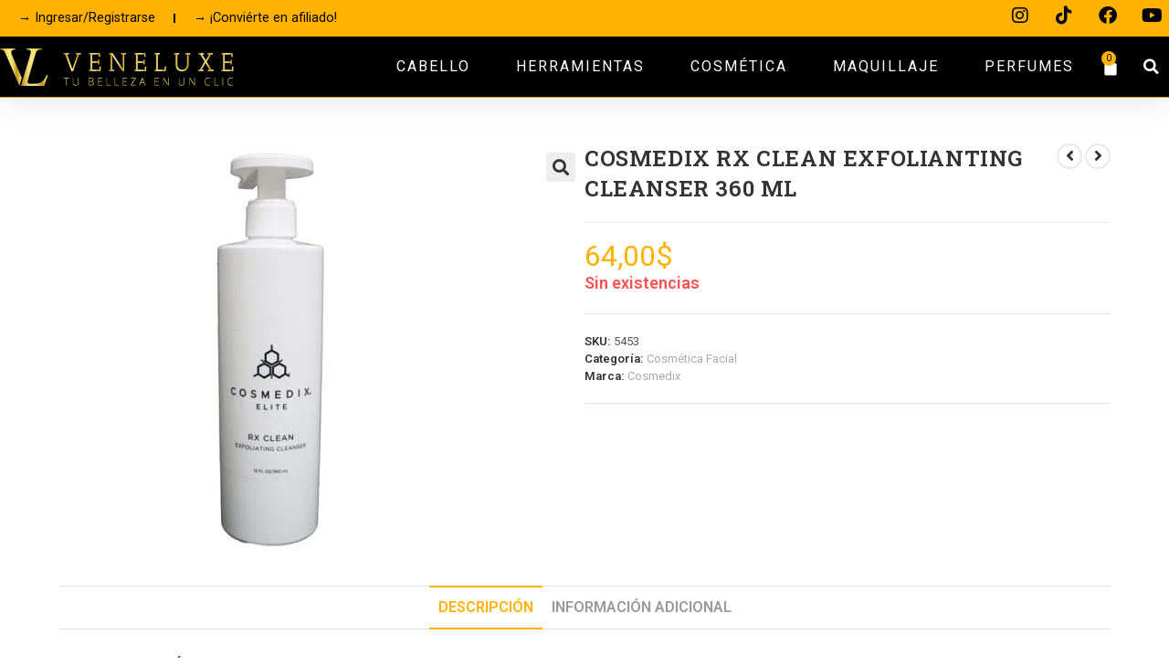

--- FILE ---
content_type: text/html; charset=UTF-8
request_url: https://veneluxe.com/producto/cosmedix-elite-rx-clean-exfoliating-cleanser-nettoyant-exfoliant-12oz-360ml/
body_size: 52596
content:
<!DOCTYPE html><html class="html" lang="es" prefix="og: https://ogp.me/ns#"><head><meta charset="UTF-8"><link rel="preconnect" href="https://fonts.gstatic.com/" crossorigin /><link rel="profile" href="https://gmpg.org/xfn/11"><link rel="manifest" href="/superpwa-manifest.json"><meta name="theme-color" content="#000000"><meta name="mobile-web-app-capable" content="yes"><meta name="apple-touch-fullscreen" content="yes"><meta name="apple-mobile-web-app-title" content="Veneluxe"><meta name="application-name" content="Veneluxe"><meta name="apple-mobile-web-app-capable" content="yes"><meta name="apple-mobile-web-app-status-bar-style" content="black"><link rel="apple-touch-icon"  href="https://veneluxe.com/wp-content/uploads/veneluxe-superpwa-app-icon.png"><link rel="apple-touch-icon" sizes="192x192" href="https://veneluxe.com/wp-content/uploads/veneluxe-superpwa-app-icon.png"><link rel="apple-touch-startup-image" media="screen and (device-width: 320px) and (device-height: 568px) and (-webkit-device-pixel-ratio: 2) and (orientation: landscape)" href="https://veneluxe.com/wp-content/uploads/superpwa-splashIcons/super_splash_screens/icon_1136x640.png"/><link rel="apple-touch-startup-image" media="screen and (device-width: 320px) and (device-height: 568px) and (-webkit-device-pixel-ratio: 2) and (orientation: portrait)" href="https://veneluxe.com/wp-content/uploads/superpwa-splashIcons/super_splash_screens/icon_640x1136.png"/><link rel="apple-touch-startup-image" media="screen and (device-width: 414px) and (device-height: 896px) and (-webkit-device-pixel-ratio: 3) and (orientation: landscape)" href="https://veneluxe.com/wp-content/uploads/superpwa-splashIcons/super_splash_screens/icon_2688x1242.png"/><link rel="apple-touch-startup-image" media="screen and (device-width: 414px) and (device-height: 896px) and (-webkit-device-pixel-ratio: 2) and (orientation: landscape)" href="https://veneluxe.com/wp-content/uploads/superpwa-splashIcons/super_splash_screens/icon_1792x828.png"/><link rel="apple-touch-startup-image" media="screen and (device-width: 375px) and (device-height: 812px) and (-webkit-device-pixel-ratio: 3) and (orientation: portrait)" href="https://veneluxe.com/wp-content/uploads/superpwa-splashIcons/super_splash_screens/icon_1125x2436.png"/><link rel="apple-touch-startup-image" media="screen and (device-width: 414px) and (device-height: 896px) and (-webkit-device-pixel-ratio: 2) and (orientation: portrait)" href="https://veneluxe.com/wp-content/uploads/superpwa-splashIcons/super_splash_screens/icon_828x1792.png"/><link rel="apple-touch-startup-image" media="screen and (device-width: 375px) and (device-height: 812px) and (-webkit-device-pixel-ratio: 3) and (orientation: landscape)" href="https://veneluxe.com/wp-content/uploads/superpwa-splashIcons/super_splash_screens/icon_2436x1125.png"/><link rel="apple-touch-startup-image" media="screen and (device-width: 414px) and (device-height: 736px) and (-webkit-device-pixel-ratio: 3) and (orientation: portrait)" href="https://veneluxe.com/wp-content/uploads/superpwa-splashIcons/super_splash_screens/icon_1242x2208.png"/><link rel="apple-touch-startup-image" media="screen and (device-width: 414px) and (device-height: 736px) and (-webkit-device-pixel-ratio: 3) and (orientation: landscape)" href="https://veneluxe.com/wp-content/uploads/superpwa-splashIcons/super_splash_screens/icon_2208x1242.png"/><link rel="apple-touch-startup-image" media="screen and (device-width: 375px) and (device-height: 667px) and (-webkit-device-pixel-ratio: 2) and (orientation: landscape)" href="https://veneluxe.com/wp-content/uploads/superpwa-splashIcons/super_splash_screens/icon_1334x750.png"/><link rel="apple-touch-startup-image" media="screen and (device-width: 375px) and (device-height: 667px) and (-webkit-device-pixel-ratio: 2) and (orientation: portrait)" href="https://veneluxe.com/wp-content/uploads/superpwa-splashIcons/super_splash_screens/icon_750x1334.png"/><link rel="apple-touch-startup-image" media="screen and (device-width: 1024px) and (device-height: 1366px) and (-webkit-device-pixel-ratio: 2) and (orientation: landscape)" href="https://veneluxe.com/wp-content/uploads/superpwa-splashIcons/super_splash_screens/icon_2732x2048.png"/><link rel="apple-touch-startup-image" media="screen and (device-width: 1024px) and (device-height: 1366px) and (-webkit-device-pixel-ratio: 2) and (orientation: portrait)" href="https://veneluxe.com/wp-content/uploads/superpwa-splashIcons/super_splash_screens/icon_2048x2732.png"/><link rel="apple-touch-startup-image" media="screen and (device-width: 834px) and (device-height: 1194px) and (-webkit-device-pixel-ratio: 2) and (orientation: landscape)" href="https://veneluxe.com/wp-content/uploads/superpwa-splashIcons/super_splash_screens/icon_2388x1668.png"/><link rel="apple-touch-startup-image" media="screen and (device-width: 834px) and (device-height: 1194px) and (-webkit-device-pixel-ratio: 2) and (orientation: portrait)" href="https://veneluxe.com/wp-content/uploads/superpwa-splashIcons/super_splash_screens/icon_1668x2388.png"/><link rel="apple-touch-startup-image" media="screen and (device-width: 834px) and (device-height: 1112px) and (-webkit-device-pixel-ratio: 2) and (orientation: landscape)" href="https://veneluxe.com/wp-content/uploads/superpwa-splashIcons/super_splash_screens/icon_2224x1668.png"/><link rel="apple-touch-startup-image" media="screen and (device-width: 414px) and (device-height: 896px) and (-webkit-device-pixel-ratio: 3) and (orientation: portrait)" href="https://veneluxe.com/wp-content/uploads/superpwa-splashIcons/super_splash_screens/icon_1242x2688.png"/><link rel="apple-touch-startup-image" media="screen and (device-width: 834px) and (device-height: 1112px) and (-webkit-device-pixel-ratio: 2) and (orientation: portrait)" href="https://veneluxe.com/wp-content/uploads/superpwa-splashIcons/super_splash_screens/icon_1668x2224.png"/><link rel="apple-touch-startup-image" media="screen and (device-width: 768px) and (device-height: 1024px) and (-webkit-device-pixel-ratio: 2) and (orientation: portrait)" href="https://veneluxe.com/wp-content/uploads/superpwa-splashIcons/super_splash_screens/icon_1536x2048.png"/><link rel="apple-touch-startup-image" media="screen and (device-width: 768px) and (device-height: 1024px) and (-webkit-device-pixel-ratio: 2) and (orientation: landscape)" href="https://veneluxe.com/wp-content/uploads/superpwa-splashIcons/super_splash_screens/icon_2048x1536.png"/><meta name="viewport" content="width=device-width, initial-scale=1"><title>COSMEDIX RX CLEAN EXFOLIANTING CLEANSER 360 mL - Veneluxe</title><meta name="description" content="CosMedix Elite Rx Clean Limpiador Exfoliante es un limpiador facial exfoliante definitivo contiene ácido L-láctico quiralmente correcto (10%) para exfoliar"/><meta name="robots" content="follow, index, max-snippet:-1, max-video-preview:-1, max-image-preview:large"/><link rel="canonical" href="https://veneluxe.com/producto/cosmedix-elite-rx-clean-exfoliating-cleanser-nettoyant-exfoliant-12oz-360ml/" /><meta property="og:locale" content="es_ES" /><meta property="og:type" content="product" /><meta property="og:title" content="COSMEDIX RX CLEAN EXFOLIANTING CLEANSER 360 mL - Veneluxe" /><meta property="og:description" content="CosMedix Elite Rx Clean Limpiador Exfoliante es un limpiador facial exfoliante definitivo contiene ácido L-láctico quiralmente correcto (10%) para exfoliar" /><meta property="og:url" content="https://veneluxe.com/producto/cosmedix-elite-rx-clean-exfoliating-cleanser-nettoyant-exfoliant-12oz-360ml/" /><meta property="og:site_name" content="Veneluxe" /><meta property="og:updated_time" content="2025-08-26T16:59:17-04:00" /><meta property="og:image" content="https://veneluxe.com/wp-content/uploads/RX.jpeg" /><meta property="og:image:secure_url" content="https://veneluxe.com/wp-content/uploads/RX.jpeg" /><meta property="og:image:width" content="500" /><meta property="og:image:height" content="500" /><meta property="og:image:alt" content="COSMEDIX  RX CLEAN  EXFOLIANTING CLEANSER  360 mL" /><meta property="og:image:type" content="image/jpeg" /><meta property="product:price:amount" content="64" /><meta property="product:price:currency" content="USD" /><meta name="twitter:card" content="summary_large_image" /><meta name="twitter:title" content="COSMEDIX RX CLEAN EXFOLIANTING CLEANSER 360 mL - Veneluxe" /><meta name="twitter:description" content="CosMedix Elite Rx Clean Limpiador Exfoliante es un limpiador facial exfoliante definitivo contiene ácido L-láctico quiralmente correcto (10%) para exfoliar" /><meta name="twitter:image" content="https://veneluxe.com/wp-content/uploads/RX.jpeg" /> <script type="application/ld+json" class="rank-math-schema">{"@context":"https://schema.org","@graph":[{"@type":"Place","@id":"https://veneluxe.com/#place","address":{"@type":"PostalAddress","streetAddress":"Calle Pascual Navarro, 11. Antigua Calle las Flores","addressLocality":"Caracas","addressRegion":"Distrito Capital","postalCode":"1050","addressCountry":"Venezuela"}},{"@type":["HealthAndBeautyBusiness","Organization"],"@id":"https://veneluxe.com/#organization","name":"Veneluxe Online Beauty Shop","url":"https://veneluxe.com","email":"ventas@veneluxe.com","address":{"@type":"PostalAddress","streetAddress":"Calle Pascual Navarro, 11. Antigua Calle las Flores","addressLocality":"Caracas","addressRegion":"Distrito Capital","postalCode":"1050","addressCountry":"Venezuela"},"logo":{"@type":"ImageObject","@id":"https://veneluxe.com/#logo","url":"https://veneluxe.com/wp-content/uploads/veneluxe-pwa-screen-icon.png","contentUrl":"https://veneluxe.com/wp-content/uploads/veneluxe-pwa-screen-icon.png","caption":"Veneluxe Online Beauty Shop","inLanguage":"es","width":"512","height":"512"},"openingHours":["Monday,Tuesday,Wednesday,Thursday,Friday 09:00-17:00"],"location":{"@id":"https://veneluxe.com/#place"},"image":{"@id":"https://veneluxe.com/#logo"},"telephone":"+58 424 439 8342"},{"@type":"WebSite","@id":"https://veneluxe.com/#website","url":"https://veneluxe.com","name":"Veneluxe Online Beauty Shop","publisher":{"@id":"https://veneluxe.com/#organization"},"inLanguage":"es"},{"@type":"ImageObject","@id":"https://veneluxe.com/wp-content/uploads/RX.jpeg","url":"https://veneluxe.com/wp-content/uploads/RX.jpeg","width":"500","height":"500","inLanguage":"es"},{"@type":"ItemPage","@id":"https://veneluxe.com/producto/cosmedix-elite-rx-clean-exfoliating-cleanser-nettoyant-exfoliant-12oz-360ml/#webpage","url":"https://veneluxe.com/producto/cosmedix-elite-rx-clean-exfoliating-cleanser-nettoyant-exfoliant-12oz-360ml/","name":"COSMEDIX RX CLEAN EXFOLIANTING CLEANSER 360 mL - Veneluxe","datePublished":"2023-03-15T15:51:36-04:00","dateModified":"2025-08-26T16:59:17-04:00","isPartOf":{"@id":"https://veneluxe.com/#website"},"primaryImageOfPage":{"@id":"https://veneluxe.com/wp-content/uploads/RX.jpeg"},"inLanguage":"es"},{"@type":"Product","name":"COSMEDIX RX CLEAN EXFOLIANTING CLEANSER 360 mL - Veneluxe","description":"CosMedix Elite Rx Clean Limpiador Exfoliante es un limpiador facial exfoliante definitivo contiene \u00e1cido L-l\u00e1ctico quiralmente correcto (10%) para exfoliar los poros suave y profundamente ayuda a eliminar eficazmente el aceite y las impurezas mezclado con manteca de karit\u00e9 para proporcionar humedad adicional para una barrera de l\u00edpidos saludable cargada con aloe vera para efectos calmantes y\u00a0 proporciona una mejora inmediata en la textura de la piel despu\u00e9s de un solo uso deja la piel suave y de aspecto uniforme sin gluten, suaviza y alisa la piel.","sku":"5453","category":"Cosm\u00e9tica Facial","mainEntityOfPage":{"@id":"https://veneluxe.com/producto/cosmedix-elite-rx-clean-exfoliating-cleanser-nettoyant-exfoliant-12oz-360ml/#webpage"},"image":[{"@type":"ImageObject","url":"https://veneluxe.com/wp-content/uploads/RX.jpeg","height":"500","width":"500"}],"offers":{"@type":"Offer","price":"64.00","priceCurrency":"USD","priceValidUntil":"2027-12-31","availability":"https://schema.org/OutOfStock","itemCondition":"NewCondition","url":"https://veneluxe.com/producto/cosmedix-elite-rx-clean-exfoliating-cleanser-nettoyant-exfoliant-12oz-360ml/","seller":{"@type":"Organization","@id":"https://veneluxe.com/","name":"Veneluxe Online Beauty Shop","url":"https://veneluxe.com","logo":"https://veneluxe.com/wp-content/uploads/veneluxe-pwa-screen-icon.png"}},"additionalProperty":[{"@type":"PropertyValue","name":"pa_modo-de-empleo","value":"Agregue una peque\u00f1a cantidad de limpiador a las manos humedecidas y exti\u00e9ndalo sobre la cara. Usando movimientos circulares r\u00e1pidos, haga espuma. Enjuague bien."},{"@type":"PropertyValue","name":"pa_contenido","value":"360 mL"},{"@type":"PropertyValue","name":"marca","value":"Cosmedix"}],"@id":"https://veneluxe.com/producto/cosmedix-elite-rx-clean-exfoliating-cleanser-nettoyant-exfoliant-12oz-360ml/#richSnippet"}]}</script> <link rel='dns-prefetch' href='//www.googletagmanager.com' /><link rel='dns-prefetch' href='//fonts.googleapis.com' /><link rel="alternate" type="application/rss+xml" title="Veneluxe &raquo; Feed" href="https://veneluxe.com/feed/" /><link rel="alternate" type="application/rss+xml" title="Veneluxe &raquo; Feed de los comentarios" href="https://veneluxe.com/comments/feed/" /><link rel="alternate" title="oEmbed (JSON)" type="application/json+oembed" href="https://veneluxe.com/wp-json/oembed/1.0/embed?url=https%3A%2F%2Fveneluxe.com%2Fproducto%2Fcosmedix-elite-rx-clean-exfoliating-cleanser-nettoyant-exfoliant-12oz-360ml%2F" /><link rel="alternate" title="oEmbed (XML)" type="text/xml+oembed" href="https://veneluxe.com/wp-json/oembed/1.0/embed?url=https%3A%2F%2Fveneluxe.com%2Fproducto%2Fcosmedix-elite-rx-clean-exfoliating-cleanser-nettoyant-exfoliant-12oz-360ml%2F&#038;format=xml" /><style id='wp-img-auto-sizes-contain-inline-css'>img:is([sizes=auto i],[sizes^="auto," i]){contain-intrinsic-size:3000px 1500px}
/*# sourceURL=wp-img-auto-sizes-contain-inline-css */</style><style id="litespeed-ccss">ul{box-sizing:border-box}:root{--wp--preset--font-size--normal:16px;--wp--preset--font-size--huge:42px}.screen-reader-text{clip:rect(1px,1px,1px,1px);word-wrap:normal!important;border:0;-webkit-clip-path:inset(50%);clip-path:inset(50%);height:1px;margin:-1px;overflow:hidden;padding:0;position:absolute;width:1px}figure{margin:0 0 1em}.screen-reader-text{clip:rect(1px,1px,1px,1px);word-wrap:normal!important;border:0;-webkit-clip-path:inset(50%);clip-path:inset(50%);height:1px;margin:-1px;overflow:hidden;overflow-wrap:normal!important;padding:0;position:absolute!important;width:1px}body{--wp--preset--color--black:#000;--wp--preset--color--cyan-bluish-gray:#abb8c3;--wp--preset--color--white:#fff;--wp--preset--color--pale-pink:#f78da7;--wp--preset--color--vivid-red:#cf2e2e;--wp--preset--color--luminous-vivid-orange:#ff6900;--wp--preset--color--luminous-vivid-amber:#fcb900;--wp--preset--color--light-green-cyan:#7bdcb5;--wp--preset--color--vivid-green-cyan:#00d084;--wp--preset--color--pale-cyan-blue:#8ed1fc;--wp--preset--color--vivid-cyan-blue:#0693e3;--wp--preset--color--vivid-purple:#9b51e0;--wp--preset--gradient--vivid-cyan-blue-to-vivid-purple:linear-gradient(135deg,rgba(6,147,227,1) 0%,#9b51e0 100%);--wp--preset--gradient--light-green-cyan-to-vivid-green-cyan:linear-gradient(135deg,#7adcb4 0%,#00d082 100%);--wp--preset--gradient--luminous-vivid-amber-to-luminous-vivid-orange:linear-gradient(135deg,rgba(252,185,0,1) 0%,rgba(255,105,0,1) 100%);--wp--preset--gradient--luminous-vivid-orange-to-vivid-red:linear-gradient(135deg,rgba(255,105,0,1) 0%,#cf2e2e 100%);--wp--preset--gradient--very-light-gray-to-cyan-bluish-gray:linear-gradient(135deg,#eee 0%,#a9b8c3 100%);--wp--preset--gradient--cool-to-warm-spectrum:linear-gradient(135deg,#4aeadc 0%,#9778d1 20%,#cf2aba 40%,#ee2c82 60%,#fb6962 80%,#fef84c 100%);--wp--preset--gradient--blush-light-purple:linear-gradient(135deg,#ffceec 0%,#9896f0 100%);--wp--preset--gradient--blush-bordeaux:linear-gradient(135deg,#fecda5 0%,#fe2d2d 50%,#6b003e 100%);--wp--preset--gradient--luminous-dusk:linear-gradient(135deg,#ffcb70 0%,#c751c0 50%,#4158d0 100%);--wp--preset--gradient--pale-ocean:linear-gradient(135deg,#fff5cb 0%,#b6e3d4 50%,#33a7b5 100%);--wp--preset--gradient--electric-grass:linear-gradient(135deg,#caf880 0%,#71ce7e 100%);--wp--preset--gradient--midnight:linear-gradient(135deg,#020381 0%,#2874fc 100%);--wp--preset--duotone--dark-grayscale:url('#wp-duotone-dark-grayscale');--wp--preset--duotone--grayscale:url('#wp-duotone-grayscale');--wp--preset--duotone--purple-yellow:url('#wp-duotone-purple-yellow');--wp--preset--duotone--blue-red:url('#wp-duotone-blue-red');--wp--preset--duotone--midnight:url('#wp-duotone-midnight');--wp--preset--duotone--magenta-yellow:url('#wp-duotone-magenta-yellow');--wp--preset--duotone--purple-green:url('#wp-duotone-purple-green');--wp--preset--duotone--blue-orange:url('#wp-duotone-blue-orange');--wp--preset--font-size--small:13px;--wp--preset--font-size--medium:20px;--wp--preset--font-size--large:36px;--wp--preset--font-size--x-large:42px;--wp--preset--spacing--20:.44rem;--wp--preset--spacing--30:.67rem;--wp--preset--spacing--40:1rem;--wp--preset--spacing--50:1.5rem;--wp--preset--spacing--60:2.25rem;--wp--preset--spacing--70:3.38rem;--wp--preset--spacing--80:5.06rem;--wp--preset--shadow--natural:6px 6px 9px rgba(0,0,0,.2);--wp--preset--shadow--deep:12px 12px 50px rgba(0,0,0,.4);--wp--preset--shadow--sharp:6px 6px 0px rgba(0,0,0,.2);--wp--preset--shadow--outlined:6px 6px 0px -3px rgba(255,255,255,1),6px 6px rgba(0,0,0,1);--wp--preset--shadow--crisp:6px 6px 0px rgba(0,0,0,1)}button.pswp__button{box-shadow:none!important;background-image:url(/wp-content/plugins/woocommerce/assets/css/photoswipe/default-skin/default-skin.png)!important}button.pswp__button,button.pswp__button--arrow--left:before,button.pswp__button--arrow--right:before{background-color:transparent!important}button.pswp__button--arrow--left,button.pswp__button--arrow--right{background-image:none!important}.pswp{display:none;position:absolute;width:100%;height:100%;left:0;top:0;overflow:hidden;-ms-touch-action:none;touch-action:none;z-index:1500;-webkit-text-size-adjust:100%;-webkit-backface-visibility:hidden;outline:0}.pswp *{-webkit-box-sizing:border-box;box-sizing:border-box}.pswp__bg{position:absolute;left:0;top:0;width:100%;height:100%;background:#000;opacity:0;-webkit-transform:translateZ(0);transform:translateZ(0);-webkit-backface-visibility:hidden;will-change:opacity}.pswp__scroll-wrap{position:absolute;left:0;top:0;width:100%;height:100%;overflow:hidden}.pswp__container{-ms-touch-action:none;touch-action:none;position:absolute;left:0;right:0;top:0;bottom:0}.pswp__container{-webkit-touch-callout:none}.pswp__bg{will-change:opacity}.pswp__container{-webkit-backface-visibility:hidden}.pswp__item{position:absolute;left:0;right:0;top:0;bottom:0;overflow:hidden}.pswp__button{width:44px;height:44px;position:relative;background:0 0;overflow:visible;-webkit-appearance:none;display:block;border:0;padding:0;margin:0;float:right;opacity:.75;-webkit-box-shadow:none;box-shadow:none}.pswp__button::-moz-focus-inner{padding:0;border:0}.pswp__button,.pswp__button--arrow--left:before,.pswp__button--arrow--right:before{background:url(/wp-content/plugins/woocommerce/assets/css/photoswipe/default-skin/default-skin.png) 0 0 no-repeat;background-size:264px 88px;width:44px;height:44px}.pswp__button--close{background-position:0 -44px}.pswp__button--share{background-position:-44px -44px}.pswp__button--fs{display:none}.pswp__button--zoom{display:none;background-position:-88px 0}.pswp__button--arrow--left,.pswp__button--arrow--right{background:0 0;top:50%;margin-top:-50px;width:70px;height:100px;position:absolute}.pswp__button--arrow--left{left:0}.pswp__button--arrow--right{right:0}.pswp__button--arrow--left:before,.pswp__button--arrow--right:before{content:'';top:35px;background-color:rgba(0,0,0,.3);height:30px;width:32px;position:absolute}.pswp__button--arrow--left:before{left:6px;background-position:-138px -44px}.pswp__button--arrow--right:before{right:6px;background-position:-94px -44px}.pswp__share-modal{display:block;background:rgba(0,0,0,.5);width:100%;height:100%;top:0;left:0;padding:10px;position:absolute;z-index:1600;opacity:0;-webkit-backface-visibility:hidden;will-change:opacity}.pswp__share-modal--hidden{display:none}.pswp__share-tooltip{z-index:1620;position:absolute;background:#fff;top:56px;border-radius:2px;display:block;width:auto;right:44px;-webkit-box-shadow:0 2px 5px rgba(0,0,0,.25);box-shadow:0 2px 5px rgba(0,0,0,.25);-webkit-transform:translateY(6px);-ms-transform:translateY(6px);transform:translateY(6px);-webkit-backface-visibility:hidden;will-change:transform}.pswp__counter{position:absolute;left:0;top:0;height:44px;font-size:13px;line-height:44px;color:#fff;opacity:.75;padding:0 10px}.pswp__caption{position:absolute;left:0;bottom:0;width:100%;min-height:44px}.pswp__caption__center{text-align:left;max-width:420px;margin:0 auto;font-size:13px;padding:10px;line-height:20px;color:#ccc}.pswp__preloader{width:44px;height:44px;position:absolute;top:0;left:50%;margin-left:-22px;opacity:0;will-change:opacity;direction:ltr}.pswp__preloader__icn{width:20px;height:20px;margin:12px}@media screen and (max-width:1024px){.pswp__preloader{position:relative;left:auto;top:auto;margin:0;float:right}}.pswp__ui{-webkit-font-smoothing:auto;visibility:visible;opacity:1;z-index:1550}.pswp__top-bar{position:absolute;left:0;top:0;height:44px;width:100%}.pswp__caption,.pswp__top-bar{-webkit-backface-visibility:hidden;will-change:opacity}.pswp__caption,.pswp__top-bar{background-color:rgba(0,0,0,.5)}.pswp__ui--hidden .pswp__button--arrow--left,.pswp__ui--hidden .pswp__button--arrow--right,.pswp__ui--hidden .pswp__caption,.pswp__ui--hidden .pswp__top-bar{opacity:.001}html,body,div,span,h1,h2,h3,h4,p,a,img,i,ul,li,form,label,article,aside,figure,header,nav,section{margin:0;padding:0;border:0;outline:0;font-size:100%;font:inherit;vertical-align:baseline;font-family:inherit;font-size:100%;font-style:inherit;font-weight:inherit}article,aside,figure,header,nav,section{display:block}html{font-size:62.5%;overflow-y:scroll;-webkit-text-size-adjust:100%;-ms-text-size-adjust:100%}*,*:before,*:after{-webkit-box-sizing:border-box;-moz-box-sizing:border-box;box-sizing:border-box}article,aside,figure,header,main,nav,section{display:block}a img{border:0}img{max-width:100%;height:auto}html{-ms-overflow-x:hidden;overflow-x:hidden}body{font-family:"Open Sans",sans-serif;font-size:14px;line-height:1.8;color:#4a4a4a;overflow-wrap:break-word;word-wrap:break-word}body{background-color:#fff}i{font-style:italic}.screen-reader-text{border:0;clip:rect(1px,1px,1px,1px);clip-path:inset(50%);height:1px;margin:-1px;font-size:14px!important;font-weight:400;overflow:hidden;padding:0;position:absolute!important;width:1px;word-wrap:normal!important}html{font-family:sans-serif;-ms-text-size-adjust:100%;-webkit-text-size-adjust:100%}body{margin:0}article,aside,figure,header,main,nav,section{display:block}a{background-color:rgba(0,0,0,0)}img{border:0}svg:not(:root){overflow:hidden}button,input{color:inherit;font:inherit;margin:0}button{overflow:visible}button{text-transform:none}button{-webkit-appearance:button}button::-moz-focus-inner,input::-moz-focus-inner{border:0;padding:0}input{line-height:normal}input[type=search]::-webkit-search-cancel-button,input[type=search]::-webkit-search-decoration{-webkit-appearance:none}.container{width:1200px;max-width:90%;margin:0 auto}#wrap{position:relative}#main{position:relative}#main #content-wrap{padding-top:50px;padding-bottom:50px}.content-area{float:left;position:relative;width:72%;padding-right:30px;border-right-width:1px;border-style:solid;border-color:#f1f1f1}.widget-area{width:28%}.widget-area.sidebar-primary{float:right;padding-left:30px}@media only screen and (max-width:959px){.container{max-width:90%}.content-area{float:none!important;width:100%;margin-bottom:40px;border:0}body:not(.separate-layout) .content-area{padding:0!important}.widget-area.sidebar-primary{float:none!important;width:100%;padding:0!important;border:0}#main #content-wrap.container{width:auto!important}}@media only screen and (max-width:767px){#wrap{width:100%!important}}img{max-width:100%;height:auto;vertical-align:middle}img[class*=attachment-]{height:auto}.clr:after{content:"";display:block;visibility:hidden;clear:both;zoom:1;height:0}a{color:#333}a{text-decoration:none}h1,h2,h3,h4{font-weight:600;margin:0 0 20px;color:#333;line-height:1.4}h1{font-size:23px}h2{font-size:20px}h3{font-size:18px}h4{font-size:17px}p{margin:0 0 20px}ul{margin:15px 0 15px 20px}li ul{margin:0 0 0 25px}form input[type=search]{display:inline-block;min-height:40px;width:100%;font-size:14px;line-height:1.8;padding:6px 12px;vertical-align:middle;background-color:rgba(0,0,0,0);color:#333;border:1px solid #ddd;-webkit-border-radius:3px;-moz-border-radius:3px;-ms-border-radius:3px;border-radius:3px}input[type=search]{-webkit-appearance:none}input[type=search]::-webkit-search-decoration,input[type=search]::-webkit-search-cancel-button,input[type=search]::-webkit-search-results-button,input[type=search]::-webkit-search-results-decoration{display:none}form label{margin-bottom:3px}button[type=submit],.button{display:inline-block;font-family:inherit;background-color:#13aff0;color:#fff;font-size:12px;font-weight:600;text-transform:uppercase;margin:0;padding:14px 20px;border:0;text-align:center;letter-spacing:.1em;line-height:1}button::-moz-focus-inner{padding:0;border:0}#site-header{position:relative;width:100%;background-color:#fff;border-bottom:1px solid #f1f1f1;z-index:100}.single .entry-title{font-size:34px;padding:0 0 20px;margin:0 0 15px;border-bottom:1px solid #f1f1f1;letter-spacing:.6px}.single .entry-content{margin-bottom:20px}.widget-area{font-size:13px}.sidebar-box{margin-bottom:40px}.sidebar-box ul{margin:0;padding:0;list-style:none}.widget-title{display:block;line-height:1;font-size:13px;font-weight:400;color:#333;border-width:0 0 0 3px;border-style:solid;border-color:#13aff0;letter-spacing:1px;padding-left:15px;margin:0 0 20px;text-transform:capitalize}#scroll-top{display:none;opacity:0;position:fixed;right:20px;bottom:20px;width:40px;height:40px;line-height:40px;background-color:rgba(0,0,0,.4);color:#fff;font-size:18px;-webkit-border-radius:2px;-moz-border-radius:2px;-ms-border-radius:2px;border-radius:2px;text-align:center;z-index:100;-webkit-box-sizing:content-box;-moz-box-sizing:content-box;box-sizing:content-box}#scroll-top.scroll-top-left{left:20px;right:auto}@media only screen and (max-width:480px){#scroll-top{right:10px;bottom:10px;width:26px;height:26px;line-height:24px;font-size:14px}}button::-moz-focus-inner{padding:0;border:0}.fa,.fab,.fas{-moz-osx-font-smoothing:grayscale;-webkit-font-smoothing:antialiased;display:inline-block;font-style:normal;font-variant:normal;text-rendering:auto;line-height:1}.fa-angle-left:before{content:"\f104"}.fa-angle-right:before{content:"\f105"}.fa-angle-up:before{content:"\f106"}.fa-instagram:before{content:"\f16d"}.fa-search:before{content:"\f002"}.fab{font-family:"Font Awesome 5 Brands"}.fab{font-weight:400}.fa,.fas{font-family:"Font Awesome 5 Free"}.fa,.fas{font-weight:900}.icon-eye{font-family:'simple-line-icons';speak:none;font-style:normal;font-weight:400;font-variant:normal;text-transform:none;line-height:1;-webkit-font-smoothing:antialiased;-moz-osx-font-smoothing:grayscale}.icon-eye:before{content:"\e087"}[class*=" eicon-"],[class^=eicon]{display:inline-block;font-family:eicons;font-size:inherit;font-weight:400;font-style:normal;font-variant:normal;line-height:1;text-rendering:auto;-webkit-font-smoothing:antialiased;-moz-osx-font-smoothing:grayscale}.eicon-menu-bar:before{content:'\e816'}.eicon-close:before{content:'\e87f'}.eicon-bag-solid:before{content:'\e8e5'}.dialog-close-button{position:absolute;margin-top:15px;right:15px;color:var(--e-a-color-txt);font-size:15px;line-height:1}.elementor-screen-only,.screen-reader-text{position:absolute;top:-10000em;width:1px;height:1px;margin:-1px;padding:0;overflow:hidden;clip:rect(0,0,0,0);border:0}.elementor *,.elementor :after,.elementor :before{box-sizing:border-box}.elementor a{box-shadow:none;text-decoration:none}.elementor img{height:auto;max-width:100%;border:none;border-radius:0;box-shadow:none}.elementor-widget-wrap .elementor-element.elementor-widget__width-auto{max-width:100%}@media (max-width:767px){.elementor-widget-wrap .elementor-element.elementor-widget-mobile__width-auto{max-width:100%}}.elementor-element{--flex-direction:initial;--flex-wrap:initial;--justify-content:initial;--align-items:initial;--align-content:initial;--gap:initial;--flex-basis:initial;--flex-grow:initial;--flex-shrink:initial;--order:initial;--align-self:initial;flex-basis:var(--flex-basis);flex-grow:var(--flex-grow);flex-shrink:var(--flex-shrink);order:var(--order);align-self:var(--align-self)}.elementor-align-right{text-align:right}.elementor-align-right .elementor-button{width:auto}@media (max-width:767px){.elementor-mobile-align-center{text-align:center}.elementor-mobile-align-center .elementor-button{width:auto}.elementor-mobile-align-left{text-align:left}}:root{--page-title-display:block}h1.entry-title{display:var(--page-title-display)}.elementor-section{position:relative}.elementor-section .elementor-container{display:flex;margin-right:auto;margin-left:auto;position:relative}@media (max-width:1024px){.elementor-section .elementor-container{flex-wrap:wrap}}.elementor-section.elementor-section-boxed>.elementor-container{max-width:1140px}.elementor-widget-wrap{position:relative;width:100%;flex-wrap:wrap;align-content:flex-start}.elementor:not(.elementor-bc-flex-widget) .elementor-widget-wrap{display:flex}.elementor-widget-wrap>.elementor-element{width:100%}.elementor-widget{position:relative}.elementor-widget:not(:last-child){margin-bottom:20px}.elementor-widget:not(:last-child).elementor-widget__width-auto{margin-bottom:0}.elementor-column{position:relative;min-height:1px;display:flex}.elementor-column-gap-default>.elementor-column>.elementor-element-populated{padding:10px}@media (min-width:768px){.elementor-column.elementor-col-33{width:33.333%}.elementor-column.elementor-col-66{width:66.666%}.elementor-column.elementor-col-100{width:100%}}@media (max-width:767px){.elementor-reverse-mobile>.elementor-container>:first-child{order:10}.elementor-reverse-mobile>.elementor-container>:nth-child(2){order:9}.elementor-column{width:100%}}ul.elementor-icon-list-items.elementor-inline-items{display:flex;flex-wrap:wrap}ul.elementor-icon-list-items.elementor-inline-items .elementor-inline-item{word-break:break-word}.elementor-button{display:inline-block;line-height:1;background-color:#69727d;font-size:15px;padding:12px 24px;border-radius:3px;color:#fff;fill:#fff;text-align:center}.elementor-button:visited{color:#fff}.elementor-button-content-wrapper{display:flex;justify-content:center}.elementor-button-icon{flex-grow:0;order:5}.elementor-button-text{flex-grow:1;order:10;display:inline-block}.elementor-button span{text-decoration:inherit}.elementor-element,.elementor-lightbox{--swiper-theme-color:#000;--swiper-navigation-size:44px;--swiper-pagination-bullet-size:6px;--swiper-pagination-bullet-horizontal-gap:6px}.elementor-lightbox{--lightbox-ui-color:hsla(0,0%,93.3%,.9);--lightbox-ui-color-hover:#fff;--lightbox-text-color:var(--lightbox-ui-color);--lightbox-header-icons-size:20px;--lightbox-navigation-icons-size:25px}.elementor .elementor-element ul.elementor-icon-list-items{padding:0}@media (max-width:767px){.elementor .elementor-hidden-mobile,.elementor .elementor-hidden-phone{display:none}}@media (min-width:768px) and (max-width:1024px){.elementor .elementor-hidden-tablet{display:none}}@media (min-width:1025px) and (max-width:99999px){.elementor .elementor-hidden-desktop{display:none}}.elementor-kit-7167{--e-global-color-primary:#6ec1e4;--e-global-color-secondary:#54595f;--e-global-color-text:#7a7a7a;--e-global-color-accent:#61ce70;--e-global-color-60632ab4:#4054b2;--e-global-color-5b71136e:#23a455;--e-global-color-4ce2a568:#000;--e-global-color-37ce17db:#fff;--e-global-typography-primary-font-family:"Roboto";--e-global-typography-primary-font-weight:600;--e-global-typography-secondary-font-family:"Roboto Slab";--e-global-typography-secondary-font-weight:400;--e-global-typography-text-font-family:"Roboto";--e-global-typography-text-font-weight:400;--e-global-typography-accent-font-family:"Roboto";--e-global-typography-accent-font-weight:500}.elementor-section.elementor-section-boxed>.elementor-container{max-width:1100px}h1.entry-title{display:var(--page-title-display)}@media (max-width:1024px){.elementor-section.elementor-section-boxed>.elementor-container{max-width:1024px}}@media (max-width:767px){.elementor-section.elementor-section-boxed>.elementor-container{max-width:767px}}.elementor-location-header:before{content:"";display:table;clear:both}.fa,.fab,.fas{-moz-osx-font-smoothing:grayscale;-webkit-font-smoothing:antialiased;display:inline-block;font-style:normal;font-variant:normal;text-rendering:auto;line-height:1}.fa-angle-left:before{content:"\f104"}.fa-angle-right:before{content:"\f105"}.fa-angle-up:before{content:"\f106"}.fa-instagram:before{content:"\f16d"}.fa-search:before{content:"\f002"}.fab{font-family:"Font Awesome 5 Brands"}.fab{font-weight:400}.fa,.fas{font-family:"Font Awesome 5 Free"}.fa,.fas{font-weight:900}.elementor-8259 .elementor-element.elementor-element-3079552a{box-shadow:0px 5px 30px 0px rgba(0,0,0,.1);z-index:10}.elementor-8259 .elementor-element.elementor-element-230c6548>.elementor-element-populated{padding:0}.elementor-8259 .elementor-element.elementor-element-41aeee2c>.elementor-container{max-width:1200px}.elementor-8259 .elementor-element.elementor-element-41aeee2c:not(.elementor-motion-effects-element-type-background){background-color:#ffb200}.elementor-8259 .elementor-element.elementor-element-41aeee2c{color:#000;margin-top:0;margin-bottom:0;padding:12px 0}.elementor-8259 .elementor-element.elementor-element-41aeee2c a{color:#000}.elementor-8259 .elementor-element.elementor-element-d3db4ae.elementor-column.elementor-element[data-element_type="column"]>.elementor-widget-wrap.elementor-element-populated{align-content:center;align-items:center}.elementor-8259 .elementor-element.elementor-element-d3db4ae>.elementor-element-populated{padding:0}.elementor-8259 .elementor-element.elementor-element-bd0a2c2 .elementor-nav-menu .elementor-item{font-size:.8em}.elementor-8259 .elementor-element.elementor-element-bd0a2c2 .elementor-nav-menu--main:not(.e--pointer-framed) .elementor-item:before,.elementor-8259 .elementor-element.elementor-element-bd0a2c2 .elementor-nav-menu--main:not(.e--pointer-framed) .elementor-item:after{background-color:#000}.elementor-8259 .elementor-element.elementor-element-bd0a2c2{--e-nav-menu-divider-content:"";--e-nav-menu-divider-style:solid;--e-nav-menu-divider-color:#000}.elementor-8259 .elementor-element.elementor-element-bd0a2c2 .e--pointer-underline .elementor-item:after{height:1px}.elementor-8259 .elementor-element.elementor-element-bd0a2c2 .elementor-nav-menu--main .elementor-item{padding-top:5px;padding-bottom:5px}.elementor-8259 .elementor-element.elementor-element-6e6e58a7.elementor-column.elementor-element[data-element_type="column"]>.elementor-widget-wrap.elementor-element-populated{align-content:center;align-items:center}.elementor-8259 .elementor-element.elementor-element-6e6e58a7>.elementor-element-populated{padding:0}.elementor-8259 .elementor-element.elementor-element-676a6645 .elementor-icon-list-items.elementor-inline-items .elementor-icon-list-item{margin-right:calc(15px/2);margin-left:calc(15px/2)}.elementor-8259 .elementor-element.elementor-element-676a6645 .elementor-icon-list-items.elementor-inline-items{margin-right:calc(-15px/2);margin-left:calc(-15px/2)}body:not(.rtl) .elementor-8259 .elementor-element.elementor-element-676a6645 .elementor-icon-list-items.elementor-inline-items .elementor-icon-list-item:after{right:calc(-15px/2)}.elementor-8259 .elementor-element.elementor-element-676a6645 .elementor-icon-list-icon i{color:#000}.elementor-8259 .elementor-element.elementor-element-676a6645{--e-icon-list-icon-size:18px;--e-icon-list-icon-align:center;--e-icon-list-icon-margin:0 calc(var(--e-icon-list-icon-size,1em)*0.125);--icon-vertical-offset:0px}.elementor-8259 .elementor-element.elementor-element-676a6645 .elementor-icon-list-item>a{font-size:.8em}.elementor-8259 .elementor-element.elementor-element-16a46293>.elementor-container{max-width:1200px}.elementor-8259 .elementor-element.elementor-element-16a46293:not(.elementor-motion-effects-element-type-background){background-color:#000}.elementor-8259 .elementor-element.elementor-element-16a46293{margin-top:0;margin-bottom:0;padding:20px 0}.elementor-8259 .elementor-element.elementor-element-8838fec.elementor-column.elementor-element[data-element_type="column"]>.elementor-widget-wrap.elementor-element-populated{align-content:center;align-items:center}.elementor-8259 .elementor-element.elementor-element-8838fec>.elementor-element-populated{padding:0}.elementor-8259 .elementor-element.elementor-element-3ce6e6bf{text-align:left}.elementor-8259 .elementor-element.elementor-element-3ce6e6bf img{width:100%}.elementor-8259 .elementor-element.elementor-element-35420263.elementor-column.elementor-element[data-element_type="column"]>.elementor-widget-wrap.elementor-element-populated{align-content:center;align-items:center}.elementor-8259 .elementor-element.elementor-element-35420263.elementor-column>.elementor-widget-wrap{justify-content:flex-end}.elementor-8259 .elementor-element.elementor-element-35420263>.elementor-element-populated{padding:0}.elementor-8259 .elementor-element.elementor-element-810e228 .elementor-menu-toggle{margin-left:auto;background-color:#fff}.elementor-8259 .elementor-element.elementor-element-810e228 .elementor-nav-menu .elementor-item{font-size:15px;text-transform:uppercase;letter-spacing:2px}.elementor-8259 .elementor-element.elementor-element-810e228 .elementor-nav-menu--main .elementor-item{color:#fff;fill:#fff;padding-left:0;padding-right:0}.elementor-8259 .elementor-element.elementor-element-810e228 .e--pointer-underline .elementor-item:after{height:0}.elementor-8259 .elementor-element.elementor-element-810e228{--e-nav-menu-horizontal-menu-item-margin:calc(30px/2);width:auto;max-width:auto}.elementor-8259 .elementor-element.elementor-element-810e228 .elementor-nav-menu--dropdown a,.elementor-8259 .elementor-element.elementor-element-810e228 .elementor-menu-toggle{color:#000}.elementor-8259 .elementor-element.elementor-element-810e228 .elementor-nav-menu--dropdown .elementor-item,.elementor-8259 .elementor-element.elementor-element-810e228 .elementor-nav-menu--dropdown .elementor-sub-item{font-family:"Montserrat",Sans-serif;font-size:16px;font-weight:400}.elementor-8259 .elementor-element.elementor-element-810e228 .elementor-nav-menu--main .elementor-nav-menu--dropdown,.elementor-8259 .elementor-element.elementor-element-810e228 .elementor-nav-menu__container.elementor-nav-menu--dropdown{box-shadow:0px 15px 20px 0px rgba(0,0,0,.1)}.elementor-8259 .elementor-element.elementor-element-810e228 .elementor-nav-menu--dropdown a{padding-left:10px;padding-right:10px;padding-top:20px;padding-bottom:20px}.elementor-8259 .elementor-element.elementor-element-810e228 .elementor-nav-menu--main>.elementor-nav-menu>li>.elementor-nav-menu--dropdown,.elementor-8259 .elementor-element.elementor-element-810e228 .elementor-nav-menu__container.elementor-nav-menu--dropdown{margin-top:27px!important}.elementor-8259 .elementor-element.elementor-element-810e228 div.elementor-menu-toggle{color:#16163f}.elementor-8259 .elementor-element.elementor-element-810e228>.elementor-widget-container{margin:0 30px 0 0}.elementor-8259 .elementor-element.elementor-element-b515a78 .elementor-menu-toggle{margin-left:auto;background-color:#ffb200}.elementor-8259 .elementor-element.elementor-element-b515a78 .elementor-nav-menu .elementor-item{font-size:16px;text-transform:uppercase;letter-spacing:2px}.elementor-8259 .elementor-element.elementor-element-b515a78 .elementor-nav-menu--main .elementor-item{color:#fff;fill:#fff;padding-left:0;padding-right:0}.elementor-8259 .elementor-element.elementor-element-b515a78{--e-nav-menu-horizontal-menu-item-margin:calc(50px/2);width:auto;max-width:auto}.elementor-8259 .elementor-element.elementor-element-b515a78 .elementor-nav-menu--dropdown a,.elementor-8259 .elementor-element.elementor-element-b515a78 .elementor-menu-toggle{color:#16163f}.elementor-8259 .elementor-element.elementor-element-b515a78 .elementor-nav-menu--dropdown{background-color:#ffb200}.elementor-8259 .elementor-element.elementor-element-b515a78 .elementor-nav-menu--dropdown .elementor-item,.elementor-8259 .elementor-element.elementor-element-b515a78 .elementor-nav-menu--dropdown .elementor-sub-item{font-family:"Montserrat",Sans-serif;font-size:16px;font-weight:400}.elementor-8259 .elementor-element.elementor-element-b515a78 .elementor-nav-menu--main .elementor-nav-menu--dropdown,.elementor-8259 .elementor-element.elementor-element-b515a78 .elementor-nav-menu__container.elementor-nav-menu--dropdown{box-shadow:0px 15px 20px 0px rgba(0,0,0,.1)}.elementor-8259 .elementor-element.elementor-element-b515a78 .elementor-nav-menu--dropdown a{padding-left:10px;padding-right:10px;padding-top:20px;padding-bottom:20px}.elementor-8259 .elementor-element.elementor-element-b515a78 .elementor-nav-menu--main>.elementor-nav-menu>li>.elementor-nav-menu--dropdown,.elementor-8259 .elementor-element.elementor-element-b515a78 .elementor-nav-menu__container.elementor-nav-menu--dropdown{margin-top:15px!important}.elementor-8259 .elementor-element.elementor-element-b515a78 div.elementor-menu-toggle{color:#16163f}.elementor-8259 .elementor-element.elementor-element-b515a78>.elementor-widget-container{margin:0 30px 0 0}.elementor-8259 .elementor-element.elementor-element-2a25392{--main-alignment:right;--divider-style:solid;--subtotal-divider-style:solid;--elementor-remove-from-cart-button:none;--remove-from-cart-button:block;--toggle-button-icon-color:#fff;--toggle-button-icon-hover-color:#ffb200;--toggle-button-border-width:0px;--toggle-icon-size:20px;--toggle-icon-padding:0px;--items-indicator-text-color:#000;--items-indicator-background-color:#ffb200;--cart-border-style:none;--cart-footer-layout:1fr 1fr;--products-max-height-sidecart:calc(100vh - 240px);--products-max-height-minicart:calc(100vh - 385px);width:auto;max-width:auto}.elementor-8259 .elementor-element.elementor-element-2a25392 .widget_shopping_cart_content{--subtotal-divider-left-width:0;--subtotal-divider-right-width:0}.elementor-8259 .elementor-element.elementor-element-2a25392>.elementor-widget-container{margin:0 20px 0 0}.elementor-8259 .elementor-element.elementor-element-580af1a .elementor-search-form{text-align:right}.elementor-8259 .elementor-element.elementor-element-580af1a .elementor-search-form__toggle{--e-search-form-toggle-size:30px;--e-search-form-toggle-color:#fff}.elementor-8259 .elementor-element.elementor-element-580af1a .elementor-search-form__input,.elementor-8259 .elementor-element.elementor-element-580af1a.elementor-search-form--skin-full_screen input[type=search].elementor-search-form__input{color:#fff;fill:#fff}.elementor-8259 .elementor-element.elementor-element-580af1a.elementor-search-form--skin-full_screen input[type=search].elementor-search-form__input{border-color:#fff;border-radius:0}.elementor-8259 .elementor-element.elementor-element-580af1a{width:auto;max-width:auto}@media (max-width:1024px){.elementor-8259 .elementor-element.elementor-element-d3db4ae>.elementor-element-populated{padding:15px}.elementor-8259 .elementor-element.elementor-element-6e6e58a7>.elementor-element-populated{padding:15px}.elementor-8259 .elementor-element.elementor-element-16a46293{padding:20px 15px}.elementor-8259 .elementor-element.elementor-element-8838fec>.elementor-element-populated{padding:0}.elementor-8259 .elementor-element.elementor-element-35420263>.elementor-element-populated{padding:0}.elementor-8259 .elementor-element.elementor-element-810e228 .elementor-nav-menu--main>.elementor-nav-menu>li>.elementor-nav-menu--dropdown,.elementor-8259 .elementor-element.elementor-element-810e228 .elementor-nav-menu__container.elementor-nav-menu--dropdown{margin-top:20px!important}.elementor-8259 .elementor-element.elementor-element-b515a78 .elementor-nav-menu--main>.elementor-nav-menu>li>.elementor-nav-menu--dropdown,.elementor-8259 .elementor-element.elementor-element-b515a78 .elementor-nav-menu__container.elementor-nav-menu--dropdown{margin-top:20px!important}}@media (min-width:768px){.elementor-8259 .elementor-element.elementor-element-d3db4ae{width:90%}.elementor-8259 .elementor-element.elementor-element-6e6e58a7{width:9.332%}.elementor-8259 .elementor-element.elementor-element-8838fec{width:30%}.elementor-8259 .elementor-element.elementor-element-35420263{width:69.665%}}@media (max-width:1024px) and (min-width:768px){.elementor-8259 .elementor-element.elementor-element-d3db4ae{width:75%}.elementor-8259 .elementor-element.elementor-element-6e6e58a7{width:20%}.elementor-8259 .elementor-element.elementor-element-8838fec{width:50%}.elementor-8259 .elementor-element.elementor-element-35420263{width:15%}}@media (max-width:767px){.elementor-8259 .elementor-element.elementor-element-230c6548>.elementor-element-populated{padding:0}.elementor-8259 .elementor-element.elementor-element-41aeee2c{padding:0}.elementor-8259 .elementor-element.elementor-element-6e6e58a7{width:80%}.elementor-8259 .elementor-element.elementor-element-8838fec{width:50%}.elementor-8259 .elementor-element.elementor-element-35420263{width:50%}.elementor-8259 .elementor-element.elementor-element-810e228 .elementor-nav-menu--dropdown .elementor-item,.elementor-8259 .elementor-element.elementor-element-810e228 .elementor-nav-menu--dropdown .elementor-sub-item{font-size:16px}.elementor-8259 .elementor-element.elementor-element-810e228 .elementor-nav-menu--dropdown a{padding-top:24px;padding-bottom:24px}.elementor-8259 .elementor-element.elementor-element-810e228 .elementor-nav-menu--main>.elementor-nav-menu>li>.elementor-nav-menu--dropdown,.elementor-8259 .elementor-element.elementor-element-810e228 .elementor-nav-menu__container.elementor-nav-menu--dropdown{margin-top:20px!important}.elementor-8259 .elementor-element.elementor-element-b515a78 .elementor-nav-menu--dropdown .elementor-item,.elementor-8259 .elementor-element.elementor-element-b515a78 .elementor-nav-menu--dropdown .elementor-sub-item{font-size:16px}.elementor-8259 .elementor-element.elementor-element-b515a78 .elementor-nav-menu--dropdown a{padding-top:20px;padding-bottom:20px}.elementor-8259 .elementor-element.elementor-element-b515a78 .elementor-nav-menu--main>.elementor-nav-menu>li>.elementor-nav-menu--dropdown,.elementor-8259 .elementor-element.elementor-element-b515a78 .elementor-nav-menu__container.elementor-nav-menu--dropdown{margin-top:20px!important}.elementor-8259 .elementor-element.elementor-element-b515a78 .elementor-menu-toggle{border-radius:0}.elementor-8259 .elementor-element.elementor-element-b515a78>.elementor-widget-container{margin:0 15px 0 0}.elementor-8259 .elementor-element.elementor-element-b515a78{width:auto;max-width:auto}.elementor-8259 .elementor-element.elementor-element-2a25392{--side-cart-alignment-transform:translateX(100%);--side-cart-alignment-left:auto;--side-cart-alignment-right:0}}.elementor-8272 .elementor-element.elementor-element-4b19e7c0>.elementor-container{max-width:1200px}.elementor-8272 .elementor-element.elementor-element-4b19e7c0>.elementor-container>.elementor-column>.elementor-widget-wrap{align-content:center;align-items:center}.elementor-8272 .elementor-element.elementor-element-4b19e7c0:not(.elementor-motion-effects-element-type-background){background-color:#ffb200}.elementor-8272 .elementor-element.elementor-element-4b19e7c0{padding:25px 0}.elementor-8272 .elementor-element.elementor-element-5c6cd6fa{text-align:left}.elementor-8272 .elementor-element.elementor-element-5c6cd6fa .elementor-heading-title{color:#000;font-size:22px;font-weight:500}.elementor-8272 .elementor-element.elementor-element-02e3d52 .elementor-button{fill:#ffb200;color:#ffb200;background-color:#000;border-radius:0}@media (max-width:1024px){.elementor-8272 .elementor-element.elementor-element-4b19e7c0{padding:25px 20px}.elementor-8272 .elementor-element.elementor-element-5c6cd6fa .elementor-heading-title{font-size:20px;line-height:35px}}@media (max-width:767px){.elementor-8272 .elementor-element.elementor-element-4b19e7c0{padding:20px}.elementor-8272 .elementor-element.elementor-element-5c6cd6fa{text-align:center}}@media (min-width:768px){.elementor-8272 .elementor-element.elementor-element-2c43cbf7{width:80%}.elementor-8272 .elementor-element.elementor-element-df68d63{width:19.332%}}:root{--joinchat-ico:url("data:image/svg+xml;charset=utf-8,%3Csvg xmlns='http://www.w3.org/2000/svg' viewBox='0 0 24 24'%3E%3Cpath fill='%23fff' d='M3.516 3.516c4.686-4.686 12.284-4.686 16.97 0 4.686 4.686 4.686 12.283 0 16.97a12.004 12.004 0 0 1-13.754 2.299l-5.814.735a.392.392 0 0 1-.438-.44l.748-5.788A12.002 12.002 0 0 1 3.517 3.517zm3.61 17.043.3.158a9.846 9.846 0 0 0 11.534-1.758c3.843-3.843 3.843-10.074 0-13.918-3.843-3.843-10.075-3.843-13.918 0a9.846 9.846 0 0 0-1.747 11.554l.16.303-.51 3.942a.196.196 0 0 0 .219.22l3.961-.501zm6.534-7.003-.933 1.164a9.843 9.843 0 0 1-3.497-3.495l1.166-.933a.792.792 0 0 0 .23-.94L9.561 6.96a.793.793 0 0 0-.924-.445 1291.6 1291.6 0 0 0-2.023.524.797.797 0 0 0-.588.88 11.754 11.754 0 0 0 10.005 10.005.797.797 0 0 0 .88-.587l.525-2.023a.793.793 0 0 0-.445-.923L14.6 13.327a.792.792 0 0 0-.94.23z'/%3E%3C/svg%3E");--joinchat-font:-apple-system,blinkmacsystemfont,"Segoe UI",roboto,oxygen-sans,ubuntu,cantarell,"Helvetica Neue",sans-serif}.joinchat{--bottom:20px;--sep:20px;--s:60px;display:none;position:fixed;z-index:9000;right:var(--sep);bottom:var(--bottom);font:normal normal normal 16px/1.625em var(--joinchat-font);letter-spacing:0;animation:joinchat_show .5s cubic-bezier(.18,.89,.32,1.28) 10ms both;transform:scale3d(0,0,0);transform-origin:calc(var(--s)/-2) calc(var(--s)/-4);touch-action:manipulation;-webkit-font-smoothing:antialiased}.joinchat *,.joinchat :after,.joinchat :before{box-sizing:border-box}.joinchat__button{position:absolute;z-index:2;bottom:8px;right:8px;height:var(--s);min-width:var(--s);max-width:95vw;background:#25d366;color:inherit;border-radius:calc(var(--s)/2);box-shadow:1px 6px 24px 0 rgba(7,94,84,.24)}.joinchat__button__open{width:var(--s);height:var(--s);border-radius:50%;background:rgb(0 0 0/0) var(--joinchat-ico) 50% no-repeat;background-size:60%;overflow:hidden}@keyframes joinchat_show{0%{transform:scale3d(0,0,0)}to{transform:scaleX(1)}}@media (max-width:480px),(orientation:landscape) and (max-height:480px){.joinchat{--bottom:6px;--sep:6px}}@media (prefers-reduced-motion){.joinchat{animation:none}}.woocommerce button.button{padding:12px 20px}.woocommerce ul{list-style:none;margin:0;padding:0}.woocommerce ul.products li.product .woo-entry-image{display:none}.woocommerce div.product{position:relative;float:none}.woocommerce div.product div.images{position:relative;float:left;width:52%;margin-bottom:0}.woocommerce div.product div.summary{float:right;width:44%;margin-bottom:36px}.woocommerce div.product div.summary p.in-stock{margin-bottom:20px;color:#77a464}.woocommerce div.product .woocommerce-product-gallery{position:relative}.woocommerce div.product .woocommerce-product-gallery img{margin:0}.woocommerce div.product .product_title{font-size:24px;margin:0 0 10px}.woocommerce div.product p.price{font-size:36px;line-height:30px;font-weight:400;margin:20px 0 0}.woocommerce div.product p.stock{margin:0;font-weight:600;color:#fe5252}.woocommerce div.product form.cart{padding:20px 0;border-top:1px solid;border-bottom:1px solid;margin-top:20px;border-color:#eaeaea}.woocommerce div.product form.cart:after{content:"";display:block;visibility:hidden;clear:both;zoom:1;height:0}.woocommerce div.product form.cart div.quantity{float:left;margin-right:10px}.woocommerce div.product form.cart+.product_meta{margin-top:-1px}.price{color:#57bf6d}.amount{color:#57bf6d}.product_meta{clear:both;font-size:13px;border-top:1px solid;border-bottom:1px solid;margin-top:-1px;padding:20px 0;color:#787878;margin-top:20px;border-color:#eaeaea}.product_meta span{display:block}.product_meta span.sku{display:inline}.product_meta .posted_in{color:#333;font-weight:600}.product_meta .posted_in a{color:#ababab;font-weight:400}.sku_wrapper{color:#333;font-weight:600}.sku_wrapper span{display:inline;color:#555;font-weight:400}.woocommerce-product-search label{display:none}.woocommerce-product-search button[type=submit]{float:right;margin-top:15px}.widget_product_categories li{position:relative;margin-bottom:10px}.widget_product_categories li a{position:relative;display:block;font-size:13px;line-height:1.6;padding-left:22px;text-transform:capitalize}.widget_product_categories li a:before{content:"";position:absolute;top:50%;left:0;margin-top:-7px;width:14px;height:14px;border:1px solid rgba(0,0,0,.15)}.woocommerce .widget_product_categories li a:before{-webkit-border-radius:50%;-moz-border-radius:50%;-ms-border-radius:50%;border-radius:50%}.woocommerce .widget_product_categories li.current-cat>a{font-weight:700}.woocommerce .widget_product_categories li.current-cat>a:before{background-color:#13aff0;border-color:#13aff0}.woocommerce .widget_product_categories li ul.children{margin:8px 0 0 30px}.woocommerce .widget_product_categories li ul.children li{font-size:12px;line-height:1.3;margin-bottom:5px}.woocommerce .widget_product_categories li ul.children li a{padding-left:0}.woocommerce .widget_product_categories li ul.children li a:before{display:none}.woocommerce .widget_product_categories li ul a{font-weight:400;text-transform:none;border-bottom:0}#oceanwp-cart-sidebar-wrap{display:none;visibility:hidden;-moz-opacity:0;-webkit-opacity:0;opacity:0}#oceanwp-cart-sidebar-wrap,#oceanwp-cart-sidebar-wrap .oceanwp-cart-sidebar-overlay{position:fixed;top:0;left:0;width:100%;height:100%;z-index:9999}#oceanwp-cart-sidebar-wrap .oceanwp-cart-sidebar-overlay{background-color:rgba(0,0,0,.5)}#oceanwp-cart-sidebar-wrap .oceanwp-cart-sidebar{position:absolute;top:0;right:-100%;background-color:#fff;width:325px;height:100%;padding:20px 0 0;overflow:auto;z-index:10000;-webkit-box-shadow:0 0 12px 0 rgba(0,0,0,.4);-moz-box-shadow:0 0 12px 0 rgba(0,0,0,.4);box-shadow:0 0 12px 0 rgba(0,0,0,.4)}#oceanwp-cart-sidebar-wrap .owp-cart-title{font-size:18px;font-weight:600;color:#555;line-height:1.2;text-transform:uppercase;padding:0 20px;margin:0;text-align:center}#oceanwp-cart-sidebar-wrap .divider{display:block;width:30px;height:2px;background-color:rgba(0,0,0,.1);margin:10px auto 20px}#oceanwp-cart-sidebar-wrap .oceanwp-cart-close{position:absolute;top:0;right:0;color:#333;opacity:.5;font-weight:300;font-size:40px;width:40px;height:40px;line-height:40px;text-align:center;z-index:1001}@media only screen and (max-width:959px){#oceanwp-cart-sidebar-wrap{display:block}}.quantity{position:relative;float:left;overflow:hidden;zoom:1;min-width:110px}.quantity .qty{display:block;float:left;width:36px;min-height:36px;background-color:rgba(0,0,0,0);border:1px solid #e4e4e4;margin:0;padding:0;text-align:center;vertical-align:middle;font-size:12px;color:#777;-moz-appearance:textfield;-webkit-appearance:none;-webkit-border-radius:0;-moz-border-radius:0;-ms-border-radius:0;border-radius:0}.quantity input::-webkit-outer-spin-button{display:none}.quantity input::-webkit-inner-spin-button{display:none}@media (min-width:1080px){.owp-product-nav-wrap{position:absolute;top:0;right:0}}.owp-product-nav-wrap{text-align:right;z-index:1}.owp-product-nav{position:relative;display:inline-block}.owp-product-nav li{display:inline-block;margin-left:3px}.owp-product-nav li:first-child{margin-left:0}.owp-product-nav li a.owp-nav-link{display:inline-block;width:28px;height:28px;line-height:24px;border:2px solid #e9e9e9;-webkit-border-radius:50%;-moz-border-radius:50%;-ms-border-radius:50%;border-radius:50%;text-align:center}.owp-product-nav li a.owp-nav-link i{line-height:1.2}.owp-product-nav li a.owp-nav-text{display:none;font-size:12px}.owp-product-nav li a.owp-nav-text.next-text{padding-right:5px}.owp-product-nav li a.owp-nav-text.prev-text{padding-left:5px}.owp-product-nav li .owp-nav-thumb{position:absolute;top:100%;left:-99999px;display:inline-block;width:90px;opacity:0;-webkit-box-shadow:1px 1px 15px rgba(0,0,0,.15);-moz-box-shadow:1px 1px 15px rgba(0,0,0,.15);box-shadow:1px 1px 15px rgba(0,0,0,.15);z-index:100}@media only screen and (max-width:767px){.owp-product-nav-wrap{margin-bottom:15px}.owp-product-nav{display:block}.owp-product-nav li.next-li{float:right;display:flex;align-items:center}.owp-product-nav li.prev-li{float:left;display:flex;align-items:center}.owp-product-nav li{position:relative}.owp-product-nav li a.owp-nav-text{display:inline-block}}@media only screen and (max-width:767px){.woocommerce div.product div.images{float:none;width:100%!important;text-align:center}.woocommerce div.product div.summary{float:none;width:100%!important}}.owp-quick-view{position:absolute;bottom:0;left:0;width:100%;padding:10px 0;text-align:center;background-color:rgba(0,0,0,.6);color:#fff;font-size:12px;font-weight:600;text-transform:uppercase;letter-spacing:.4px;opacity:0;visibility:hidden;z-index:12}.owp-quick-view i{display:inline-block;font-size:16px;font-weight:400;margin-right:9px;line-height:1;vertical-align:middle;margin-top:-4px}#owp-qv-wrap{display:none;overflow-x:hidden;overflow-y:auto}#owp-qv-wrap,#owp-qv-wrap .owp-qv-overlay{position:fixed;top:0;left:0;width:100%;height:100%;z-index:999}.owp-qv-container{position:absolute;width:100%;height:100%;left:0;top:0;text-align:center;padding:30px}.owp-qv-container:before{content:"";display:inline-block;height:100%;vertical-align:middle}.owp-qv-content-wrap{position:relative;display:inline-block;vertical-align:middle;text-align:left;max-width:100%;z-index:1045;opacity:0;-webkit-transform:translateY(-30px);-moz-transform:translateY(-30px);-ms-transform:translateY(-30px);-o-transform:translateY(-30px);transform:translateY(-30px)}.owp-qv-content-inner{position:relative;background-color:#fff;max-width:875px;margin:0 auto;z-index:1000;-webkit-box-shadow:3px 3px 20px 0 rgba(0,0,0,.15);-moz-box-shadow:3px 3px 20px 0 rgba(0,0,0,.15);box-shadow:3px 3px 20px 0 rgba(0,0,0,.15)}.owp-qv-content-inner .owp-qv-close{position:absolute;top:0;right:0;color:#333;opacity:.5;font-weight:300;font-size:40px;width:40px;height:40px;line-height:40px;text-align:center;z-index:1001}.owp-qv-overlay{background-color:rgba(0,0,0,.5)}@media screen and (max-width:850px){.owp-qv-container:before{display:none}}.owp-floating-bar{position:fixed;top:0;background-color:#2c2c2c;width:100%;height:0;z-index:9999;-moz-opacity:0;-webkit-opacity:0;opacity:0;visibility:hidden}.owp-floating-bar .container{display:-webkit-box;display:-webkit-flex;display:-ms-flexbox;display:flex;-ms-flex-wrap:wrap;-webkit-flex-wrap:wrap;flex-wrap:wrap;-webkit-align-items:center;align-items:center;height:66px}.owp-floating-bar .left,.owp-floating-bar .right{width:50%}.owp-floating-bar .right{text-align:right}.owp-floating-bar p.selected{display:inline-block;margin-bottom:0;margin-right:12px;color:#fff;font-size:16px;font-weight:600}.owp-floating-bar h2.entry-title{display:inline-block;color:#fff;font-size:16px;font-weight:300;margin:0;padding:0;border:0}.owp-floating-bar .product_price{display:inline-block}.owp-floating-bar .product_price p{font-size:16px;font-weight:600;margin:0 30px 0 0}.owp-floating-bar .product_price .amount{color:#fff}.owp-floating-bar form.cart{display:inline-block}.owp-floating-bar form.cart .quantity{margin:5px 15px 0 0}.owp-floating-bar form.cart .quantity .qty{background-color:rgba(255,255,255,.2);color:#fff;border:0}.owp-floating-bar button.button{background-color:#fff;color:#000;font-size:14px;height:46px;padding:0 40px}@media screen and (max-width:1024px){body{margin-bottom:45px}.owp-floating-bar{top:auto!important;bottom:0}.owp-floating-bar .container{height:45px}.owp-floating-bar .left,.owp-floating-bar .right{width:50%}.owp-floating-bar .right{text-align:right}.owp-floating-bar form.cart{vertical-align:bottom}.owp-floating-bar form.cart .quantity{margin-top:0}.owp-floating-bar button.button{height:36px;padding:0 30px}#scroll-top{bottom:50px}}@media screen and (max-width:1191px){.owp-floating-bar .left{display:none}.owp-floating-bar .right{width:100%;text-align:center}}@media screen and (max-width:700px){.owp-floating-bar .product_price{display:none}}@media screen and (max-width:339px){[class*=owp-floating-bar] [class*=quantity]{display:none}}@media screen and (max-width:300px){.owp-floating-bar{display:none}body{margin-bottom:0}}.fa,.fab,.fas{-moz-osx-font-smoothing:grayscale;-webkit-font-smoothing:antialiased;display:inline-block;font-style:normal;font-variant:normal;text-rendering:auto;line-height:1}.fa-angle-left:before{content:"\f104"}.fa-angle-right:before{content:"\f105"}.fa-angle-up:before{content:"\f106"}.fa-instagram:before{content:"\f16d"}.fa-search:before{content:"\f002"}.fa,.fas{font-family:"Font Awesome 5 Free";font-weight:900}.fab{font-family:"Font Awesome 5 Brands";font-weight:400}.woocommerce .widget_product_categories li.current-cat>a:before,button[type=submit],.button{background-color:#ffb200}.woocommerce .widget_product_categories li.current-cat>a:before{border-color:#ffb200}.widget-title{border-color:#ffb200}.woocommerce div.product form.cart,.product_meta,.widget_product_categories li a,.content-area,#site-header{border-color:rgba(0,0,0,.1)}.container{width:1242px}#main #content-wrap{padding-top:50px}form input[type=search]{padding:12px 15px}form input[type=search]{border-width:1px 1px 3px}form input[type=search]{border-color:#f2f2f2}form input[type=search]{background-color:#fcfcfc}button[type=submit],button,.button{border-radius:30px}.woocommerce div.product div.images{width:50%}.woocommerce div.product div.summary{width:45%}.price,.amount{color:#ffb200}body{font-family:Roboto;font-size:18px;line-height:1.5}h1,h2,h3,h4,.widget-title,.entry-title,.sidebar-box .widget-title{font-family:Roboto Slab;text-transform:uppercase}h2{letter-spacing:3.1px}.woocommerce div.product .product_title{font-size:34px}.elementor-item:after,.elementor-item:before{display:block;position:absolute}.elementor-item:not(:hover):not(:focus):not(.elementor-item-active):not(.highlighted):after,.elementor-item:not(:hover):not(:focus):not(.elementor-item-active):not(.highlighted):before{opacity:0}.e--pointer-underline .elementor-item:after,.e--pointer-underline .elementor-item:before{height:3px;width:100%;left:0;background-color:#3a3f45;z-index:2}.e--pointer-underline .elementor-item:after{content:"";bottom:0}.elementor-nav-menu--main .elementor-nav-menu a{padding:13px 20px}.elementor-nav-menu--main .elementor-nav-menu ul{position:absolute;width:12em;border-width:0;border-style:solid;padding:0}.elementor-nav-menu--layout-horizontal{display:flex}.elementor-nav-menu--layout-horizontal .elementor-nav-menu{display:flex;flex-wrap:wrap}.elementor-nav-menu--layout-horizontal .elementor-nav-menu a{white-space:nowrap;flex-grow:1}.elementor-nav-menu--layout-horizontal .elementor-nav-menu>li{display:flex}.elementor-nav-menu--layout-horizontal .elementor-nav-menu>li ul{top:100%!important}.elementor-nav-menu--layout-horizontal .elementor-nav-menu>li:not(:first-child)>a{-webkit-margin-start:var(--e-nav-menu-horizontal-menu-item-margin);margin-inline-start:var(--e-nav-menu-horizontal-menu-item-margin)}.elementor-nav-menu--layout-horizontal .elementor-nav-menu>li:not(:last-child)>a{-webkit-margin-end:var(--e-nav-menu-horizontal-menu-item-margin);margin-inline-end:var(--e-nav-menu-horizontal-menu-item-margin)}.elementor-nav-menu--layout-horizontal .elementor-nav-menu>li:not(:last-child):after{content:var(--e-nav-menu-divider-content,none);height:var(--e-nav-menu-divider-height,35%);border-left:var(--e-nav-menu-divider-width,2px) var(--e-nav-menu-divider-style,solid) var(--e-nav-menu-divider-color,#000);border-bottom-color:var(--e-nav-menu-divider-color,#000);border-right-color:var(--e-nav-menu-divider-color,#000);border-top-color:var(--e-nav-menu-divider-color,#000);align-self:center}.elementor-nav-menu__align-right .elementor-nav-menu{margin-left:auto;justify-content:flex-end}.elementor-nav-menu__align-left .elementor-nav-menu{margin-right:auto;justify-content:flex-start}.elementor-widget-nav-menu .elementor-widget-container{display:flex;flex-direction:column}.elementor-nav-menu{position:relative;z-index:2}.elementor-nav-menu:after{content:" ";display:block;height:0;font:0/0 serif;clear:both;visibility:hidden;overflow:hidden}.elementor-nav-menu,.elementor-nav-menu li,.elementor-nav-menu ul{display:block;list-style:none;margin:0;padding:0;line-height:normal}.elementor-nav-menu ul{display:none}.elementor-nav-menu ul ul a{border-left:16px solid transparent}.elementor-nav-menu a,.elementor-nav-menu li{position:relative}.elementor-nav-menu li{border-width:0}.elementor-nav-menu a{display:flex;align-items:center}.elementor-nav-menu a{padding:10px 20px;line-height:20px}.elementor-menu-toggle{display:flex;align-items:center;justify-content:center;font-size:var(--nav-menu-icon-size,22px);padding:.25em;border:0 solid;border-radius:3px;background-color:rgba(0,0,0,.05);color:#2e3237}.elementor-menu-toggle:not(.elementor-active) .elementor-menu-toggle__icon--close{display:none}.elementor-nav-menu--dropdown{background-color:#fff;font-size:13px}.elementor-nav-menu--dropdown.elementor-nav-menu__container{margin-top:10px;transform-origin:top;overflow-y:auto;overflow-x:hidden}.elementor-nav-menu--dropdown.elementor-nav-menu__container .elementor-sub-item{font-size:.85em}.elementor-nav-menu--dropdown a{color:#2e3237}ul.elementor-nav-menu--dropdown a{text-shadow:none;border-left:8px solid transparent}.elementor-nav-menu__text-align-center .elementor-nav-menu--dropdown .elementor-nav-menu a{justify-content:center}.elementor-nav-menu--toggle{--menu-height:100vh}.elementor-nav-menu--toggle .elementor-menu-toggle:not(.elementor-active)+.elementor-nav-menu__container{transform:scaleY(0);max-height:0;overflow:hidden}.elementor-nav-menu--stretch .elementor-nav-menu__container.elementor-nav-menu--dropdown{position:absolute;z-index:9997}@media (max-width:1024px){.elementor-nav-menu--dropdown-tablet .elementor-nav-menu--main{display:none}}@media (min-width:1025px){.elementor-nav-menu--dropdown-tablet .elementor-menu-toggle,.elementor-nav-menu--dropdown-tablet .elementor-nav-menu--dropdown{display:none}.elementor-nav-menu--dropdown-tablet nav.elementor-nav-menu--dropdown.elementor-nav-menu__container{overflow-y:hidden}}.elementor-widget.elementor-icon-list--layout-inline .elementor-widget-container{overflow:hidden}.elementor-widget .elementor-icon-list-items.elementor-inline-items{margin-right:-8px;margin-left:-8px}.elementor-widget .elementor-icon-list-items.elementor-inline-items .elementor-icon-list-item{margin-right:8px;margin-left:8px}.elementor-widget .elementor-icon-list-items.elementor-inline-items .elementor-icon-list-item:after{width:auto;left:auto;right:auto;position:relative;height:100%;border-top:0;border-bottom:0;border-right:0;border-left-width:1px;border-style:solid;right:-8px}.elementor-widget .elementor-icon-list-items{list-style-type:none;margin:0;padding:0}.elementor-widget .elementor-icon-list-item{margin:0;padding:0;position:relative}.elementor-widget .elementor-icon-list-item:after{position:absolute;bottom:0;width:100%}.elementor-widget .elementor-icon-list-item,.elementor-widget .elementor-icon-list-item a{display:flex;font-size:inherit;align-items:var(--icon-vertical-align,center)}.elementor-widget .elementor-icon-list-icon+.elementor-icon-list-text{align-self:center;padding-left:5px}.elementor-widget .elementor-icon-list-icon{display:flex;position:relative;top:var(--icon-vertical-offset,initial)}.elementor-widget .elementor-icon-list-icon i{width:1.25em;font-size:var(--e-icon-list-icon-size)}.elementor-widget.elementor-widget-icon-list .elementor-icon-list-icon{text-align:var(--e-icon-list-icon-align)}.elementor-widget.elementor-list-item-link-full_width a{width:100%}.elementor-widget.elementor-align-right .elementor-icon-list-item,.elementor-widget.elementor-align-right .elementor-icon-list-item a{justify-content:flex-end;text-align:right}.elementor-widget.elementor-align-right .elementor-icon-list-items{justify-content:flex-end}.elementor-widget:not(.elementor-align-left) .elementor-icon-list-item:after{right:0}@media (min-width:-1){.elementor-widget:not(.elementor-widescreen-align-right) .elementor-icon-list-item:after{left:0}.elementor-widget:not(.elementor-widescreen-align-left) .elementor-icon-list-item:after{right:0}}@media (max-width:-1){.elementor-widget:not(.elementor-laptop-align-right) .elementor-icon-list-item:after{left:0}.elementor-widget:not(.elementor-laptop-align-left) .elementor-icon-list-item:after{right:0}}@media (max-width:-1){.elementor-widget:not(.elementor-tablet_extra-align-right) .elementor-icon-list-item:after{left:0}.elementor-widget:not(.elementor-tablet_extra-align-left) .elementor-icon-list-item:after{right:0}}@media (max-width:1024px){.elementor-widget:not(.elementor-tablet-align-right) .elementor-icon-list-item:after{left:0}.elementor-widget:not(.elementor-tablet-align-left) .elementor-icon-list-item:after{right:0}}@media (max-width:-1){.elementor-widget:not(.elementor-mobile_extra-align-right) .elementor-icon-list-item:after{left:0}.elementor-widget:not(.elementor-mobile_extra-align-left) .elementor-icon-list-item:after{right:0}}@media (max-width:767px){.elementor-widget.elementor-mobile-align-left .elementor-icon-list-item,.elementor-widget.elementor-mobile-align-left .elementor-icon-list-item a{justify-content:flex-start;text-align:left}.elementor-widget.elementor-mobile-align-left .elementor-inline-items{justify-content:flex-start}.elementor-widget:not(.elementor-mobile-align-right) .elementor-icon-list-item:after{left:0}}.elementor-widget-image{text-align:center}.elementor-widget-image a{display:inline-block}.elementor-widget-image img{vertical-align:middle;display:inline-block}.elementor-menu-cart__wrapper{text-align:var(--main-alignment,left)}.elementor-menu-cart__toggle_wrapper{display:inline-block;position:relative}.elementor-menu-cart__toggle{display:inline-block}.elementor-menu-cart__toggle .elementor-button{background-color:var(--toggle-button-background-color,transparent);color:var(--toggle-button-text-color,#69727d);border:var(--toggle-button-border-width,1px) var(--toggle-button-border-type,solid) var(--toggle-button-border-color,#69727d);border-radius:var(--toggle-button-border-radius,0);display:inline-flex;flex-direction:row-reverse;align-items:center;padding:var(--toggle-icon-padding,12px 24px)}.elementor-menu-cart__toggle .elementor-button-text{-webkit-margin-end:.3em;margin-inline-end:.3em}.elementor-menu-cart__toggle .elementor-button-icon{position:relative}.elementor-menu-cart__toggle .elementor-button-icon{color:var(--toggle-button-icon-color,#69727d);font-size:var(--toggle-icon-size,inherit)}.elementor-menu-cart--items-indicator-bubble .elementor-menu-cart__toggle .elementor-button-icon .elementor-button-icon-qty[data-counter]{display:block;position:absolute;min-width:1.6em;height:1.6em;line-height:1.5em;top:-.7em;inset-inline-end:-.7em;border-radius:100%;color:var(--items-indicator-text-color,#fff);background-color:var(--items-indicator-background-color,#d9534f);text-align:center;font-size:10px}.elementor-menu-cart__container{transform:scale(1);overflow:hidden;position:fixed;z-index:9998;top:0;left:0;width:100vw;height:100%;background-color:rgba(0,0,0,.25);text-align:left}.elementor-menu-cart__main{position:fixed;left:var(--side-cart-alignment-left,auto);right:var(--side-cart-alignment-right,0);transform:translateX(0);top:0;bottom:0;display:flex;flex-direction:column;align-items:stretch;font-size:14px;min-height:200px;width:350px;max-width:100%;padding:var(--cart-padding,20px 30px);background-color:var(--cart-background-color,#fff);box-shadow:0 0 20px rgba(0,0,0,.2);border-style:var(--cart-border-style,none);border-color:var(--cart-border-color,initial);border-radius:var(--cart-border-radius,0);margin-top:var(--mini-cart-spacing,0)}.elementor-menu-cart__main .widget_shopping_cart_content{height:100%;display:flex;flex-direction:column}body.elementor-default .elementor-widget-woocommerce-menu-cart:not(.elementor-menu-cart--shown) .elementor-menu-cart__container{background-color:transparent;transform:scale(0)}body.elementor-default .elementor-widget-woocommerce-menu-cart:not(.elementor-menu-cart--shown) .elementor-menu-cart__main{overflow:hidden;opacity:0;transform:var(--side-cart-alignment-transform,translateX(100%))}.elementor-menu-cart__close-button{width:var(--cart-close-icon-size,25px);height:var(--cart-close-icon-size,25px);position:relative;margin:0 0 20px;align-self:flex-end;display:inline-block;font-family:eicons;font-size:20px;line-height:1}.elementor-menu-cart__close-button:after,.elementor-menu-cart__close-button:before{content:"";position:absolute;height:3px;width:100%;top:50%;left:0;margin-top:-1px;background:var(--cart-close-button-color,#69727d);border-radius:1px}.elementor-menu-cart__close-button:before{transform:rotate(45deg)}.elementor-menu-cart__close-button:after{transform:rotate(-45deg)}.elementor-widget-woocommerce-menu-cart:not(.elementor-menu-cart--show-subtotal-yes) .elementor-menu-cart__toggle .elementor-button-text{display:none}.elementor-search-form{display:block}.elementor-search-form input[type=search]{margin:0;border:0;padding:0;display:inline-block;vertical-align:middle;white-space:normal;background:0 0;line-height:1;min-width:0;font-size:15px;-webkit-appearance:none;-moz-appearance:none}.elementor-search-form__container{display:flex;overflow:hidden;border:0 solid transparent;min-height:50px}.elementor-search-form__container:not(.elementor-search-form--full-screen){background:#f1f2f3}.elementor-search-form__input{flex-basis:100%;color:#3a3f45}.elementor-search-form__input::-moz-placeholder{color:inherit;font-family:inherit;opacity:.6}.elementor-search-form--skin-full_screen .elementor-search-form input[type=search].elementor-search-form__input{font-size:50px;text-align:center;border:solid #fff;border-width:0 0 1px;line-height:1.5;color:#fff}.elementor-search-form--skin-full_screen .elementor-search-form__toggle{display:inline-block;vertical-align:middle;color:var(--e-search-form-toggle-color,#2e3237);font-size:var(--e-search-form-toggle-size,33px)}.elementor-search-form--skin-full_screen .elementor-search-form__toggle i{position:relative;display:block;width:var(--e-search-form-toggle-size,33px);height:var(--e-search-form-toggle-size,33px);background-color:var(--e-search-form-toggle-background-color,rgba(0,0,0,.05));border:var(--e-search-form-toggle-border-width,0) solid var(--e-search-form-toggle-color,#2e3237);border-radius:var(--e-search-form-toggle-border-radius,3px)}.elementor-search-form--skin-full_screen .elementor-search-form__toggle i:before{position:absolute;left:50%;top:50%;transform:translate(-50%,-50%)}.elementor-search-form--skin-full_screen .elementor-search-form__toggle i:before{font-size:var(--e-search-form-toggle-icon-size,.55em)}.elementor-search-form--skin-full_screen .elementor-search-form__container{align-items:center;position:fixed;z-index:9998;top:0;left:0;right:0;bottom:0;height:100vh;padding:0 15%;background-color:rgba(0,0,0,.8)}.elementor-search-form--skin-full_screen .elementor-search-form__container:not(.elementor-search-form--full-screen){overflow:hidden;opacity:0;transform:scale(0)}.elementor-search-form--skin-full_screen .elementor-search-form__container:not(.elementor-search-form--full-screen) .dialog-lightbox-close-button{display:none}.elementor-icon-list-items .elementor-icon-list-item .elementor-icon-list-text{display:inline-block}.elementor-heading-title{padding:0;margin:0;line-height:1}</style><script src="[data-uri]" defer></script><script data-optimized="1" src="https://veneluxe.com/wp-content/plugins/litespeed-cache/assets/js/webfontloader.min.js" defer></script><script src="[data-uri]" defer></script><link rel="preload" as="image" href="https://veneluxe.com/wp-content/uploads/veneluxe-golden-logo.png.webp"><link rel="preload" as="image" href="https://veneluxe.com/wp-content/uploads/RX-454x454.jpeg.webp"><link rel="preload" as="image" href="https://veneluxe.com/wp-content/uploads/veneluxe-golden-logo.png.webp"><link data-optimized="1" data-asynced="1" as="style" onload="this.onload=null;this.rel='stylesheet'"  rel='preload' id='wc-price-based-country-frontend-css' href='https://veneluxe.com/wp-content/litespeed/css/86a9ae4db514690f8dc3742fe7da6cf0.css?ver=c9b90' media='all' /><noscript><link data-optimized="1" rel='stylesheet' href='https://veneluxe.com/wp-content/litespeed/css/86a9ae4db514690f8dc3742fe7da6cf0.css?ver=c9b90' media='all' /></noscript><link data-optimized="1" data-asynced="1" as="style" onload="this.onload=null;this.rel='stylesheet'"  rel='preload' id='wp-block-library-css' href='https://veneluxe.com/wp-content/litespeed/css/5a20f08f981293f38db372d5f744c446.css?ver=92d5a' media='all' /><noscript><link data-optimized="1" rel='stylesheet' href='https://veneluxe.com/wp-content/litespeed/css/5a20f08f981293f38db372d5f744c446.css?ver=92d5a' media='all' /></noscript><link data-optimized="1" data-asynced="1" as="style" onload="this.onload=null;this.rel='stylesheet'"  rel='preload' id='wc-blocks-style-css' href='https://veneluxe.com/wp-content/litespeed/css/f7b5152b136228cc64e9c8fbbae616d1.css?ver=6123d' media='all' /><noscript><link data-optimized="1" rel='stylesheet' href='https://veneluxe.com/wp-content/litespeed/css/f7b5152b136228cc64e9c8fbbae616d1.css?ver=6123d' media='all' /></noscript><style id='global-styles-inline-css'>:root{--wp--preset--aspect-ratio--square: 1;--wp--preset--aspect-ratio--4-3: 4/3;--wp--preset--aspect-ratio--3-4: 3/4;--wp--preset--aspect-ratio--3-2: 3/2;--wp--preset--aspect-ratio--2-3: 2/3;--wp--preset--aspect-ratio--16-9: 16/9;--wp--preset--aspect-ratio--9-16: 9/16;--wp--preset--color--black: #000000;--wp--preset--color--cyan-bluish-gray: #abb8c3;--wp--preset--color--white: #ffffff;--wp--preset--color--pale-pink: #f78da7;--wp--preset--color--vivid-red: #cf2e2e;--wp--preset--color--luminous-vivid-orange: #ff6900;--wp--preset--color--luminous-vivid-amber: #fcb900;--wp--preset--color--light-green-cyan: #7bdcb5;--wp--preset--color--vivid-green-cyan: #00d084;--wp--preset--color--pale-cyan-blue: #8ed1fc;--wp--preset--color--vivid-cyan-blue: #0693e3;--wp--preset--color--vivid-purple: #9b51e0;--wp--preset--gradient--vivid-cyan-blue-to-vivid-purple: linear-gradient(135deg,rgb(6,147,227) 0%,rgb(155,81,224) 100%);--wp--preset--gradient--light-green-cyan-to-vivid-green-cyan: linear-gradient(135deg,rgb(122,220,180) 0%,rgb(0,208,130) 100%);--wp--preset--gradient--luminous-vivid-amber-to-luminous-vivid-orange: linear-gradient(135deg,rgb(252,185,0) 0%,rgb(255,105,0) 100%);--wp--preset--gradient--luminous-vivid-orange-to-vivid-red: linear-gradient(135deg,rgb(255,105,0) 0%,rgb(207,46,46) 100%);--wp--preset--gradient--very-light-gray-to-cyan-bluish-gray: linear-gradient(135deg,rgb(238,238,238) 0%,rgb(169,184,195) 100%);--wp--preset--gradient--cool-to-warm-spectrum: linear-gradient(135deg,rgb(74,234,220) 0%,rgb(151,120,209) 20%,rgb(207,42,186) 40%,rgb(238,44,130) 60%,rgb(251,105,98) 80%,rgb(254,248,76) 100%);--wp--preset--gradient--blush-light-purple: linear-gradient(135deg,rgb(255,206,236) 0%,rgb(152,150,240) 100%);--wp--preset--gradient--blush-bordeaux: linear-gradient(135deg,rgb(254,205,165) 0%,rgb(254,45,45) 50%,rgb(107,0,62) 100%);--wp--preset--gradient--luminous-dusk: linear-gradient(135deg,rgb(255,203,112) 0%,rgb(199,81,192) 50%,rgb(65,88,208) 100%);--wp--preset--gradient--pale-ocean: linear-gradient(135deg,rgb(255,245,203) 0%,rgb(182,227,212) 50%,rgb(51,167,181) 100%);--wp--preset--gradient--electric-grass: linear-gradient(135deg,rgb(202,248,128) 0%,rgb(113,206,126) 100%);--wp--preset--gradient--midnight: linear-gradient(135deg,rgb(2,3,129) 0%,rgb(40,116,252) 100%);--wp--preset--font-size--small: 13px;--wp--preset--font-size--medium: 20px;--wp--preset--font-size--large: 36px;--wp--preset--font-size--x-large: 42px;--wp--preset--spacing--20: 0.44rem;--wp--preset--spacing--30: 0.67rem;--wp--preset--spacing--40: 1rem;--wp--preset--spacing--50: 1.5rem;--wp--preset--spacing--60: 2.25rem;--wp--preset--spacing--70: 3.38rem;--wp--preset--spacing--80: 5.06rem;--wp--preset--shadow--natural: 6px 6px 9px rgba(0, 0, 0, 0.2);--wp--preset--shadow--deep: 12px 12px 50px rgba(0, 0, 0, 0.4);--wp--preset--shadow--sharp: 6px 6px 0px rgba(0, 0, 0, 0.2);--wp--preset--shadow--outlined: 6px 6px 0px -3px rgb(255, 255, 255), 6px 6px rgb(0, 0, 0);--wp--preset--shadow--crisp: 6px 6px 0px rgb(0, 0, 0);}:where(.is-layout-flex){gap: 0.5em;}:where(.is-layout-grid){gap: 0.5em;}body .is-layout-flex{display: flex;}.is-layout-flex{flex-wrap: wrap;align-items: center;}.is-layout-flex > :is(*, div){margin: 0;}body .is-layout-grid{display: grid;}.is-layout-grid > :is(*, div){margin: 0;}:where(.wp-block-columns.is-layout-flex){gap: 2em;}:where(.wp-block-columns.is-layout-grid){gap: 2em;}:where(.wp-block-post-template.is-layout-flex){gap: 1.25em;}:where(.wp-block-post-template.is-layout-grid){gap: 1.25em;}.has-black-color{color: var(--wp--preset--color--black) !important;}.has-cyan-bluish-gray-color{color: var(--wp--preset--color--cyan-bluish-gray) !important;}.has-white-color{color: var(--wp--preset--color--white) !important;}.has-pale-pink-color{color: var(--wp--preset--color--pale-pink) !important;}.has-vivid-red-color{color: var(--wp--preset--color--vivid-red) !important;}.has-luminous-vivid-orange-color{color: var(--wp--preset--color--luminous-vivid-orange) !important;}.has-luminous-vivid-amber-color{color: var(--wp--preset--color--luminous-vivid-amber) !important;}.has-light-green-cyan-color{color: var(--wp--preset--color--light-green-cyan) !important;}.has-vivid-green-cyan-color{color: var(--wp--preset--color--vivid-green-cyan) !important;}.has-pale-cyan-blue-color{color: var(--wp--preset--color--pale-cyan-blue) !important;}.has-vivid-cyan-blue-color{color: var(--wp--preset--color--vivid-cyan-blue) !important;}.has-vivid-purple-color{color: var(--wp--preset--color--vivid-purple) !important;}.has-black-background-color{background-color: var(--wp--preset--color--black) !important;}.has-cyan-bluish-gray-background-color{background-color: var(--wp--preset--color--cyan-bluish-gray) !important;}.has-white-background-color{background-color: var(--wp--preset--color--white) !important;}.has-pale-pink-background-color{background-color: var(--wp--preset--color--pale-pink) !important;}.has-vivid-red-background-color{background-color: var(--wp--preset--color--vivid-red) !important;}.has-luminous-vivid-orange-background-color{background-color: var(--wp--preset--color--luminous-vivid-orange) !important;}.has-luminous-vivid-amber-background-color{background-color: var(--wp--preset--color--luminous-vivid-amber) !important;}.has-light-green-cyan-background-color{background-color: var(--wp--preset--color--light-green-cyan) !important;}.has-vivid-green-cyan-background-color{background-color: var(--wp--preset--color--vivid-green-cyan) !important;}.has-pale-cyan-blue-background-color{background-color: var(--wp--preset--color--pale-cyan-blue) !important;}.has-vivid-cyan-blue-background-color{background-color: var(--wp--preset--color--vivid-cyan-blue) !important;}.has-vivid-purple-background-color{background-color: var(--wp--preset--color--vivid-purple) !important;}.has-black-border-color{border-color: var(--wp--preset--color--black) !important;}.has-cyan-bluish-gray-border-color{border-color: var(--wp--preset--color--cyan-bluish-gray) !important;}.has-white-border-color{border-color: var(--wp--preset--color--white) !important;}.has-pale-pink-border-color{border-color: var(--wp--preset--color--pale-pink) !important;}.has-vivid-red-border-color{border-color: var(--wp--preset--color--vivid-red) !important;}.has-luminous-vivid-orange-border-color{border-color: var(--wp--preset--color--luminous-vivid-orange) !important;}.has-luminous-vivid-amber-border-color{border-color: var(--wp--preset--color--luminous-vivid-amber) !important;}.has-light-green-cyan-border-color{border-color: var(--wp--preset--color--light-green-cyan) !important;}.has-vivid-green-cyan-border-color{border-color: var(--wp--preset--color--vivid-green-cyan) !important;}.has-pale-cyan-blue-border-color{border-color: var(--wp--preset--color--pale-cyan-blue) !important;}.has-vivid-cyan-blue-border-color{border-color: var(--wp--preset--color--vivid-cyan-blue) !important;}.has-vivid-purple-border-color{border-color: var(--wp--preset--color--vivid-purple) !important;}.has-vivid-cyan-blue-to-vivid-purple-gradient-background{background: var(--wp--preset--gradient--vivid-cyan-blue-to-vivid-purple) !important;}.has-light-green-cyan-to-vivid-green-cyan-gradient-background{background: var(--wp--preset--gradient--light-green-cyan-to-vivid-green-cyan) !important;}.has-luminous-vivid-amber-to-luminous-vivid-orange-gradient-background{background: var(--wp--preset--gradient--luminous-vivid-amber-to-luminous-vivid-orange) !important;}.has-luminous-vivid-orange-to-vivid-red-gradient-background{background: var(--wp--preset--gradient--luminous-vivid-orange-to-vivid-red) !important;}.has-very-light-gray-to-cyan-bluish-gray-gradient-background{background: var(--wp--preset--gradient--very-light-gray-to-cyan-bluish-gray) !important;}.has-cool-to-warm-spectrum-gradient-background{background: var(--wp--preset--gradient--cool-to-warm-spectrum) !important;}.has-blush-light-purple-gradient-background{background: var(--wp--preset--gradient--blush-light-purple) !important;}.has-blush-bordeaux-gradient-background{background: var(--wp--preset--gradient--blush-bordeaux) !important;}.has-luminous-dusk-gradient-background{background: var(--wp--preset--gradient--luminous-dusk) !important;}.has-pale-ocean-gradient-background{background: var(--wp--preset--gradient--pale-ocean) !important;}.has-electric-grass-gradient-background{background: var(--wp--preset--gradient--electric-grass) !important;}.has-midnight-gradient-background{background: var(--wp--preset--gradient--midnight) !important;}.has-small-font-size{font-size: var(--wp--preset--font-size--small) !important;}.has-medium-font-size{font-size: var(--wp--preset--font-size--medium) !important;}.has-large-font-size{font-size: var(--wp--preset--font-size--large) !important;}.has-x-large-font-size{font-size: var(--wp--preset--font-size--x-large) !important;}
/*# sourceURL=global-styles-inline-css */</style><style id='classic-theme-styles-inline-css'>/*! This file is auto-generated */
.wp-block-button__link{color:#fff;background-color:#32373c;border-radius:9999px;box-shadow:none;text-decoration:none;padding:calc(.667em + 2px) calc(1.333em + 2px);font-size:1.125em}.wp-block-file__button{background:#32373c;color:#fff;text-decoration:none}
/*# sourceURL=/wp-includes/css/classic-themes.min.css */</style><link data-optimized="1" data-asynced="1" as="style" onload="this.onload=null;this.rel='stylesheet'"  rel='preload' id='photoswipe-css' href='https://veneluxe.com/wp-content/litespeed/css/aaed09a8b43259caf6775a067e36ca2d.css?ver=31507' media='all' /><noscript><link data-optimized="1" rel='stylesheet' href='https://veneluxe.com/wp-content/litespeed/css/aaed09a8b43259caf6775a067e36ca2d.css?ver=31507' media='all' /></noscript><link data-optimized="1" data-asynced="1" as="style" onload="this.onload=null;this.rel='stylesheet'"  rel='preload' id='photoswipe-default-skin-css' href='https://veneluxe.com/wp-content/litespeed/css/159cf2589520f3062e7f9478de5ca058.css?ver=e1c13' media='all' /><noscript><link data-optimized="1" rel='stylesheet' href='https://veneluxe.com/wp-content/litespeed/css/159cf2589520f3062e7f9478de5ca058.css?ver=e1c13' media='all' /></noscript><style id='woocommerce-inline-inline-css'>.woocommerce form .form-row .required { visibility: visible; }
/*# sourceURL=woocommerce-inline-inline-css */</style><link data-optimized="1" data-asynced="1" as="style" onload="this.onload=null;this.rel='stylesheet'"  rel='preload' id='ywf_style-css' href='https://veneluxe.com/wp-content/litespeed/css/883e37d4bb4e7b2cf109ec3ba82f94ce.css?ver=c6c0f' media='all' /><noscript><link data-optimized="1" rel='stylesheet' href='https://veneluxe.com/wp-content/litespeed/css/883e37d4bb4e7b2cf109ec3ba82f94ce.css?ver=c6c0f' media='all' /></noscript><link data-optimized="1" data-asynced="1" as="style" onload="this.onload=null;this.rel='stylesheet'"  rel='preload' id='select2-css' href='https://veneluxe.com/wp-content/litespeed/css/503148e5c94e6b1d22c551c570eb7529.css?ver=8111f' media='all' /><noscript><link data-optimized="1" rel='stylesheet' href='https://veneluxe.com/wp-content/litespeed/css/503148e5c94e6b1d22c551c570eb7529.css?ver=8111f' media='all' /></noscript><link data-optimized="1" data-asynced="1" as="style" onload="this.onload=null;this.rel='stylesheet'"  rel='preload' id='yith-wcaf-css' href='https://veneluxe.com/wp-content/litespeed/css/3aa738dfe5011a2d5f491bfb8e532713.css?ver=892a5' media='all' /><noscript><link data-optimized="1" rel='stylesheet' href='https://veneluxe.com/wp-content/litespeed/css/3aa738dfe5011a2d5f491bfb8e532713.css?ver=892a5' media='all' /></noscript><link data-optimized="1" data-asynced="1" as="style" onload="this.onload=null;this.rel='stylesheet'"  rel='preload' id='brands-styles-css' href='https://veneluxe.com/wp-content/litespeed/css/1ffeb8a1e4f68fdddcf23c72a4d5c7d4.css?ver=b9308' media='all' /><noscript><link data-optimized="1" rel='stylesheet' href='https://veneluxe.com/wp-content/litespeed/css/1ffeb8a1e4f68fdddcf23c72a4d5c7d4.css?ver=b9308' media='all' /></noscript><link data-optimized="1" data-asynced="1" as="style" onload="this.onload=null;this.rel='stylesheet'"  rel='preload' id='oceanwp-style-css' href='https://veneluxe.com/wp-content/litespeed/css/759af0dc0bfbe3920e581ee4b92964a2.css?ver=69505' media='all' /><noscript><link data-optimized="1" rel='stylesheet' href='https://veneluxe.com/wp-content/litespeed/css/759af0dc0bfbe3920e581ee4b92964a2.css?ver=69505' media='all' /></noscript><link data-optimized="1" data-asynced="1" as="style" onload="this.onload=null;this.rel='stylesheet'"  rel='preload' id='child-style-css' href='https://veneluxe.com/wp-content/litespeed/css/42f99517f1bf7083bae68293077d834f.css?ver=76c2b' media='all' /><noscript><link data-optimized="1" rel='stylesheet' href='https://veneluxe.com/wp-content/litespeed/css/42f99517f1bf7083bae68293077d834f.css?ver=76c2b' media='all' /></noscript><link data-optimized="1" data-asynced="1" as="style" onload="this.onload=null;this.rel='stylesheet'"  rel='preload' id='oceanwp-woo-mini-cart-css' href='https://veneluxe.com/wp-content/litespeed/css/dbe295ecfed5f7713323e6b672bb7a48.css?ver=0906a' media='all' /><noscript><link data-optimized="1" rel='stylesheet' href='https://veneluxe.com/wp-content/litespeed/css/dbe295ecfed5f7713323e6b672bb7a48.css?ver=0906a' media='all' /></noscript><link data-optimized="1" data-asynced="1" as="style" onload="this.onload=null;this.rel='stylesheet'"  rel='preload' id='font-awesome-css' href='https://veneluxe.com/wp-content/litespeed/css/9210ad8712b11f2bfca10bdeb017e614.css?ver=b736f' media='all' /><noscript><link data-optimized="1" rel='stylesheet' href='https://veneluxe.com/wp-content/litespeed/css/9210ad8712b11f2bfca10bdeb017e614.css?ver=b736f' media='all' /></noscript><style id='font-awesome-inline-css'>[data-font="FontAwesome"]:before {font-family: 'FontAwesome' !important;content: attr(data-icon) !important;speak: none !important;font-weight: normal !important;font-variant: normal !important;text-transform: none !important;line-height: 1 !important;font-style: normal !important;-webkit-font-smoothing: antialiased !important;-moz-osx-font-smoothing: grayscale !important;}
/*# sourceURL=font-awesome-inline-css */</style><link data-optimized="1" data-asynced="1" as="style" onload="this.onload=null;this.rel='stylesheet'"  rel='preload' id='simple-line-icons-css' href='https://veneluxe.com/wp-content/litespeed/css/adea3f2868f5e3d3a9a49000e1071876.css?ver=0b54c' media='all' /><noscript><link data-optimized="1" rel='stylesheet' href='https://veneluxe.com/wp-content/litespeed/css/adea3f2868f5e3d3a9a49000e1071876.css?ver=0b54c' media='all' /></noscript><link data-optimized="1" data-asynced="1" as="style" onload="this.onload=null;this.rel='stylesheet'"  rel='preload' id='elementor-frontend-css' href='https://veneluxe.com/wp-content/litespeed/css/6d29b8a467607b719a047bab7cab52c7.css?ver=64347' media='all' /><noscript><link data-optimized="1" rel='stylesheet' href='https://veneluxe.com/wp-content/litespeed/css/6d29b8a467607b719a047bab7cab52c7.css?ver=64347' media='all' /></noscript><link data-optimized="1" data-asynced="1" as="style" onload="this.onload=null;this.rel='stylesheet'"  rel='preload' id='widget-nav-menu-css' href='https://veneluxe.com/wp-content/litespeed/css/634feef4f61c981a7df31583d061066e.css?ver=4d277' media='all' /><noscript><link data-optimized="1" rel='stylesheet' href='https://veneluxe.com/wp-content/litespeed/css/634feef4f61c981a7df31583d061066e.css?ver=4d277' media='all' /></noscript><link data-optimized="1" data-asynced="1" as="style" onload="this.onload=null;this.rel='stylesheet'"  rel='preload' id='widget-social-icons-css' href='https://veneluxe.com/wp-content/litespeed/css/dab9f789a4032621c126e9bc185c7c22.css?ver=81410' media='all' /><noscript><link data-optimized="1" rel='stylesheet' href='https://veneluxe.com/wp-content/litespeed/css/dab9f789a4032621c126e9bc185c7c22.css?ver=81410' media='all' /></noscript><link data-optimized="1" data-asynced="1" as="style" onload="this.onload=null;this.rel='stylesheet'"  rel='preload' id='e-apple-webkit-css' href='https://veneluxe.com/wp-content/litespeed/css/f7f77e6cc598cbd4a5319a27720a2a6d.css?ver=0d841' media='all' /><noscript><link data-optimized="1" rel='stylesheet' href='https://veneluxe.com/wp-content/litespeed/css/f7f77e6cc598cbd4a5319a27720a2a6d.css?ver=0d841' media='all' /></noscript><link data-optimized="1" data-asynced="1" as="style" onload="this.onload=null;this.rel='stylesheet'"  rel='preload' id='widget-image-css' href='https://veneluxe.com/wp-content/litespeed/css/824fb0f1f62bf81d4980a25a9d7c2ee7.css?ver=fd9d3' media='all' /><noscript><link data-optimized="1" rel='stylesheet' href='https://veneluxe.com/wp-content/litespeed/css/824fb0f1f62bf81d4980a25a9d7c2ee7.css?ver=fd9d3' media='all' /></noscript><link data-optimized="1" data-asynced="1" as="style" onload="this.onload=null;this.rel='stylesheet'"  rel='preload' id='widget-woocommerce-menu-cart-css' href='https://veneluxe.com/wp-content/litespeed/css/00b6c04fec709af89ac8aab9eba85c07.css?ver=0bc09' media='all' /><noscript><link data-optimized="1" rel='stylesheet' href='https://veneluxe.com/wp-content/litespeed/css/00b6c04fec709af89ac8aab9eba85c07.css?ver=0bc09' media='all' /></noscript><link data-optimized="1" data-asynced="1" as="style" onload="this.onload=null;this.rel='stylesheet'"  rel='preload' id='widget-search-form-css' href='https://veneluxe.com/wp-content/litespeed/css/156eacae6f9be6575eb5212fabe140a8.css?ver=0cd7d' media='all' /><noscript><link data-optimized="1" rel='stylesheet' href='https://veneluxe.com/wp-content/litespeed/css/156eacae6f9be6575eb5212fabe140a8.css?ver=0cd7d' media='all' /></noscript><link data-optimized="1" data-asynced="1" as="style" onload="this.onload=null;this.rel='stylesheet'"  rel='preload' id='elementor-icons-shared-0-css' href='https://veneluxe.com/wp-content/litespeed/css/7a560ddd85efc36999e7ad49985ebff6.css?ver=0b034' media='all' /><noscript><link data-optimized="1" rel='stylesheet' href='https://veneluxe.com/wp-content/litespeed/css/7a560ddd85efc36999e7ad49985ebff6.css?ver=0b034' media='all' /></noscript><link data-optimized="1" data-asynced="1" as="style" onload="this.onload=null;this.rel='stylesheet'"  rel='preload' id='elementor-icons-fa-solid-css' href='https://veneluxe.com/wp-content/litespeed/css/e47a0416aef0649f578093f12bfa0062.css?ver=c594f' media='all' /><noscript><link data-optimized="1" rel='stylesheet' href='https://veneluxe.com/wp-content/litespeed/css/e47a0416aef0649f578093f12bfa0062.css?ver=c594f' media='all' /></noscript><link data-optimized="1" data-asynced="1" as="style" onload="this.onload=null;this.rel='stylesheet'"  rel='preload' id='e-sticky-css' href='https://veneluxe.com/wp-content/litespeed/css/3c23779964d6ac12303d0b1c6f97a394.css?ver=b7878' media='all' /><noscript><link data-optimized="1" rel='stylesheet' href='https://veneluxe.com/wp-content/litespeed/css/3c23779964d6ac12303d0b1c6f97a394.css?ver=b7878' media='all' /></noscript><link data-optimized="1" data-asynced="1" as="style" onload="this.onload=null;this.rel='stylesheet'"  rel='preload' id='widget-heading-css' href='https://veneluxe.com/wp-content/litespeed/css/552ec0daaaa22cfe254a8854e112ec5b.css?ver=79770' media='all' /><noscript><link data-optimized="1" rel='stylesheet' href='https://veneluxe.com/wp-content/litespeed/css/552ec0daaaa22cfe254a8854e112ec5b.css?ver=79770' media='all' /></noscript><link data-optimized="1" data-asynced="1" as="style" onload="this.onload=null;this.rel='stylesheet'"  rel='preload' id='widget-icon-list-css' href='https://veneluxe.com/wp-content/litespeed/css/4d5e3429748453816b923f07face2b60.css?ver=e5b84' media='all' /><noscript><link data-optimized="1" rel='stylesheet' href='https://veneluxe.com/wp-content/litespeed/css/4d5e3429748453816b923f07face2b60.css?ver=e5b84' media='all' /></noscript><link data-optimized="1" data-asynced="1" as="style" onload="this.onload=null;this.rel='stylesheet'"  rel='preload' id='widget-divider-css' href='https://veneluxe.com/wp-content/litespeed/css/b87764f696db17c014508e306a241ffb.css?ver=0d357' media='all' /><noscript><link data-optimized="1" rel='stylesheet' href='https://veneluxe.com/wp-content/litespeed/css/b87764f696db17c014508e306a241ffb.css?ver=0d357' media='all' /></noscript><link data-optimized="1" data-asynced="1" as="style" onload="this.onload=null;this.rel='stylesheet'"  rel='preload' id='elementor-icons-css' href='https://veneluxe.com/wp-content/litespeed/css/20831689e6864797aefd3d57f6df8bb1.css?ver=f10de' media='all' /><noscript><link data-optimized="1" rel='stylesheet' href='https://veneluxe.com/wp-content/litespeed/css/20831689e6864797aefd3d57f6df8bb1.css?ver=f10de' media='all' /></noscript><link data-optimized="1" data-asynced="1" as="style" onload="this.onload=null;this.rel='stylesheet'"  rel='preload' id='elementor-post-7167-css' href='https://veneluxe.com/wp-content/litespeed/css/1a526d6197dbcfa352139f7bdb0706d5.css?ver=c9425' media='all' /><noscript><link data-optimized="1" rel='stylesheet' href='https://veneluxe.com/wp-content/litespeed/css/1a526d6197dbcfa352139f7bdb0706d5.css?ver=c9425' media='all' /></noscript><link data-optimized="1" data-asynced="1" as="style" onload="this.onload=null;this.rel='stylesheet'"  rel='preload' id='font-awesome-5-all-css' href='https://veneluxe.com/wp-content/litespeed/css/73ced7ae4256cea2982816618ef99e3e.css?ver=7921b' media='all' /><noscript><link data-optimized="1" rel='stylesheet' href='https://veneluxe.com/wp-content/litespeed/css/73ced7ae4256cea2982816618ef99e3e.css?ver=7921b' media='all' /></noscript><link data-optimized="1" data-asynced="1" as="style" onload="this.onload=null;this.rel='stylesheet'"  rel='preload' id='font-awesome-4-shim-css' href='https://veneluxe.com/wp-content/litespeed/css/3287e306e2f75cc7f527de28c8d3079d.css?ver=5aea3' media='all' /><noscript><link data-optimized="1" rel='stylesheet' href='https://veneluxe.com/wp-content/litespeed/css/3287e306e2f75cc7f527de28c8d3079d.css?ver=5aea3' media='all' /></noscript><link data-optimized="1" data-asynced="1" as="style" onload="this.onload=null;this.rel='stylesheet'"  rel='preload' id='elementor-post-8259-css' href='https://veneluxe.com/wp-content/litespeed/css/9b16d0e47d964800124ee62325826b6a.css?ver=bfbf3' media='all' /><noscript><link data-optimized="1" rel='stylesheet' href='https://veneluxe.com/wp-content/litespeed/css/9b16d0e47d964800124ee62325826b6a.css?ver=bfbf3' media='all' /></noscript><link data-optimized="1" data-asynced="1" as="style" onload="this.onload=null;this.rel='stylesheet'"  rel='preload' id='elementor-post-8272-css' href='https://veneluxe.com/wp-content/litespeed/css/a691304e039b0dae30a9b6af83d9d4fd.css?ver=f1a4d' media='all' /><noscript><link data-optimized="1" rel='stylesheet' href='https://veneluxe.com/wp-content/litespeed/css/a691304e039b0dae30a9b6af83d9d4fd.css?ver=f1a4d' media='all' /></noscript><link data-optimized="1" data-asynced="1" as="style" onload="this.onload=null;this.rel='stylesheet'"  rel='preload' id='oceanwp-woocommerce-css' href='https://veneluxe.com/wp-content/litespeed/css/11e673913571840efb35547cdae3d706.css?ver=8d808' media='all' /><noscript><link data-optimized="1" rel='stylesheet' href='https://veneluxe.com/wp-content/litespeed/css/11e673913571840efb35547cdae3d706.css?ver=8d808' media='all' /></noscript><link data-optimized="1" data-asynced="1" as="style" onload="this.onload=null;this.rel='stylesheet'"  rel='preload' id='oceanwp-woo-star-font-css' href='https://veneluxe.com/wp-content/litespeed/css/75bda36bb89a7a3c03c5a5972cc15efa.css?ver=d9c44' media='all' /><noscript><link data-optimized="1" rel='stylesheet' href='https://veneluxe.com/wp-content/litespeed/css/75bda36bb89a7a3c03c5a5972cc15efa.css?ver=d9c44' media='all' /></noscript><link data-optimized="1" data-asynced="1" as="style" onload="this.onload=null;this.rel='stylesheet'"  rel='preload' id='oceanwp-woo-quick-view-css' href='https://veneluxe.com/wp-content/litespeed/css/fd831b243e99544e1e9504be4c2afa96.css?ver=9443b' media='all' /><noscript><link data-optimized="1" rel='stylesheet' href='https://veneluxe.com/wp-content/litespeed/css/fd831b243e99544e1e9504be4c2afa96.css?ver=9443b' media='all' /></noscript><link data-optimized="1" data-asynced="1" as="style" onload="this.onload=null;this.rel='stylesheet'"  rel='preload' id='oceanwp-woo-floating-bar-css' href='https://veneluxe.com/wp-content/litespeed/css/4c3e8089c58db78902433e2a63f4bbb7.css?ver=e7ebb' media='all' /><noscript><link data-optimized="1" rel='stylesheet' href='https://veneluxe.com/wp-content/litespeed/css/4c3e8089c58db78902433e2a63f4bbb7.css?ver=e7ebb' media='all' /></noscript><link data-optimized="1" data-asynced="1" as="style" onload="this.onload=null;this.rel='stylesheet'"  rel='preload' id='oe-widgets-style-css' href='https://veneluxe.com/wp-content/litespeed/css/389406d6bc00f2bd6b4b6852fb67b394.css?ver=01e75' media='all' /><noscript><link data-optimized="1" rel='stylesheet' href='https://veneluxe.com/wp-content/litespeed/css/389406d6bc00f2bd6b4b6852fb67b394.css?ver=01e75' media='all' /></noscript><link data-optimized="1" data-asynced="1" as="style" onload="this.onload=null;this.rel='stylesheet'"  rel='preload' id='ops-product-share-style-css' href='https://veneluxe.com/wp-content/litespeed/css/fb32c18cd5d8754b684add5abbf2e704.css?ver=b7743' media='all' /><noscript><link data-optimized="1" rel='stylesheet' href='https://veneluxe.com/wp-content/litespeed/css/fb32c18cd5d8754b684add5abbf2e704.css?ver=b7743' media='all' /></noscript><link data-optimized="1" data-asynced="1" as="style" onload="this.onload=null;this.rel='stylesheet'"  rel='preload' id='elementor-gf-local-roboto-css' href='https://veneluxe.com/wp-content/litespeed/css/652e7a826a8390f6fc1de9e82ff0e533.css?ver=11860' media='all' /><noscript><link data-optimized="1" rel='stylesheet' href='https://veneluxe.com/wp-content/litespeed/css/652e7a826a8390f6fc1de9e82ff0e533.css?ver=11860' media='all' /></noscript><link data-optimized="1" data-asynced="1" as="style" onload="this.onload=null;this.rel='stylesheet'"  rel='preload' id='elementor-gf-local-robotoslab-css' href='https://veneluxe.com/wp-content/litespeed/css/363b7f98a23530317db949472f94cec9.css?ver=a177e' media='all' /><noscript><link data-optimized="1" rel='stylesheet' href='https://veneluxe.com/wp-content/litespeed/css/363b7f98a23530317db949472f94cec9.css?ver=a177e' media='all' /></noscript><link data-optimized="1" data-asynced="1" as="style" onload="this.onload=null;this.rel='stylesheet'"  rel='preload' id='elementor-gf-local-montserrat-css' href='https://veneluxe.com/wp-content/litespeed/css/6cef37d68fba02d018d621bb5cf1dbbb.css?ver=98918' media='all' /><noscript><link data-optimized="1" rel='stylesheet' href='https://veneluxe.com/wp-content/litespeed/css/6cef37d68fba02d018d621bb5cf1dbbb.css?ver=98918' media='all' /></noscript><link data-optimized="1" data-asynced="1" as="style" onload="this.onload=null;this.rel='stylesheet'"  rel='preload' id='elementor-icons-fa-brands-css' href='https://veneluxe.com/wp-content/litespeed/css/15c997e72325ca0a98bafd3a77698421.css?ver=ed4b0' media='all' /><noscript><link data-optimized="1" rel='stylesheet' href='https://veneluxe.com/wp-content/litespeed/css/15c997e72325ca0a98bafd3a77698421.css?ver=ed4b0' media='all' /></noscript> <script type="text/template" id="tmpl-variation-template"><div class="woocommerce-variation-description">{{{ data.variation.variation_description }}}</div>
	<div class="woocommerce-variation-price">{{{ data.variation.price_html }}}</div>
	<div class="woocommerce-variation-availability">{{{ data.variation.availability_html }}}</div></script> <script type="text/template" id="tmpl-unavailable-variation-template"><p role="alert">Lo siento, este producto no está disponible. Por favor, elige otra combinación.</p></script> <script src="https://veneluxe.com/wp-includes/js/jquery/jquery.min.js?ver=3.7.1" id="jquery-core-js"></script> 
 <script src="https://www.googletagmanager.com/gtag/js?id=GT-WPFL6JN" id="google_gtagjs-js" defer data-deferred="1"></script> <script id="google_gtagjs-js-after" src="[data-uri]" defer></script> <link rel="https://api.w.org/" href="https://veneluxe.com/wp-json/" /><link rel="alternate" title="JSON" type="application/json" href="https://veneluxe.com/wp-json/wp/v2/product/9127" /><link rel="EditURI" type="application/rsd+xml" title="RSD" href="https://veneluxe.com/xmlrpc.php?rsd" /><link rel='shortlink' href='https://veneluxe.com/?p=9127' /><meta name="generator" content="Site Kit by Google 1.163.0" />	<noscript><style>.woocommerce-product-gallery{ opacity: 1 !important; }</style></noscript><meta name="generator" content="Elementor 3.32.4; features: additional_custom_breakpoints; settings: css_print_method-external, google_font-enabled, font_display-auto"><style>.e-con.e-parent:nth-of-type(n+4):not(.e-lazyloaded):not(.e-no-lazyload),
				.e-con.e-parent:nth-of-type(n+4):not(.e-lazyloaded):not(.e-no-lazyload) * {
					background-image: none !important;
				}
				@media screen and (max-height: 1024px) {
					.e-con.e-parent:nth-of-type(n+3):not(.e-lazyloaded):not(.e-no-lazyload),
					.e-con.e-parent:nth-of-type(n+3):not(.e-lazyloaded):not(.e-no-lazyload) * {
						background-image: none !important;
					}
				}
				@media screen and (max-height: 640px) {
					.e-con.e-parent:nth-of-type(n+2):not(.e-lazyloaded):not(.e-no-lazyload),
					.e-con.e-parent:nth-of-type(n+2):not(.e-lazyloaded):not(.e-no-lazyload) * {
						background-image: none !important;
					}
				}</style><link rel="icon" href="https://veneluxe.com/wp-content/uploads/cropped-veneluxe-golden-favicon-32x32.png" sizes="32x32" /><link rel="icon" href="https://veneluxe.com/wp-content/uploads/cropped-veneluxe-golden-favicon-192x192.png" sizes="192x192" /><meta name="msapplication-TileImage" content="https://veneluxe.com/wp-content/uploads/cropped-veneluxe-golden-favicon-270x270.png" /><style id="wp-custom-css">/* WooCommerce */.woocommerce ul.products li.product .button,.woocommerce ul.products li.product .product-inner .added_to_cart{padding:5px 25px;border-radius:30px}/* Single Product */.woocommerce ul.woo-ul{font-size:15px;list-style:disc;margin:20px 0 0 20px}.woocommerce ul.woo-ul li{margin-bottom:5px}/* Width footer */#footer-widgets >.container{width:1280px}/* Newsletter input color on footer */#footer .oceanwp-newsletter-form-wrap input[type="email"]{background-color:transparent;color:#fff;border-width:1px}/* Recent post on footer */#footer .oceanwp-recent-posts li{border-color:rgba(255,255,255,0.3)}/* SVG Logo */#site-logo #site-logo-inner a img{height:90px}/* Menu Footer */.site-footer .widget_nav_menu li{border:0!important}</style><style type="text/css">/* Colors */.woocommerce-MyAccount-navigation ul li a:before,.woocommerce-checkout .woocommerce-info a,.woocommerce-checkout #payment ul.payment_methods .wc_payment_method>input[type=radio]:first-child:checked+label:before,.woocommerce-checkout #payment .payment_method_paypal .about_paypal,.woocommerce ul.products li.product li.category a:hover,.woocommerce ul.products li.product .button:hover,.woocommerce ul.products li.product .product-inner .added_to_cart:hover,.product_meta .posted_in a:hover,.product_meta .tagged_as a:hover,.woocommerce div.product .woocommerce-tabs ul.tabs li a:hover,.woocommerce div.product .woocommerce-tabs ul.tabs li.active a,.woocommerce .oceanwp-grid-list a.active,.woocommerce .oceanwp-grid-list a:hover,.woocommerce .oceanwp-off-canvas-filter:hover,.widget_shopping_cart ul.cart_list li .owp-grid-wrap .owp-grid a.remove:hover,.widget_product_categories li a:hover ~ .count,.widget_layered_nav li a:hover ~ .count,.woocommerce ul.products li.product:not(.product-category) .woo-entry-buttons li a:hover,a:hover,a.light:hover,.theme-heading .text::before,.theme-heading .text::after,#top-bar-content >a:hover,#top-bar-social li.oceanwp-email a:hover,#site-navigation-wrap .dropdown-menu >li >a:hover,#site-header.medium-header #medium-searchform button:hover,.oceanwp-mobile-menu-icon a:hover,.blog-entry.post .blog-entry-header .entry-title a:hover,.blog-entry.post .blog-entry-readmore a:hover,.blog-entry.thumbnail-entry .blog-entry-category a,ul.meta li a:hover,.dropcap,.single nav.post-navigation .nav-links .title,body .related-post-title a:hover,body #wp-calendar caption,body .contact-info-widget.default i,body .contact-info-widget.big-icons i,body .custom-links-widget .oceanwp-custom-links li a:hover,body .custom-links-widget .oceanwp-custom-links li a:hover:before,body .posts-thumbnails-widget li a:hover,body .social-widget li.oceanwp-email a:hover,.comment-author .comment-meta .comment-reply-link,#respond #cancel-comment-reply-link:hover,#footer-widgets .footer-box a:hover,#footer-bottom a:hover,#footer-bottom #footer-bottom-menu a:hover,.sidr a:hover,.sidr-class-dropdown-toggle:hover,.sidr-class-menu-item-has-children.active >a,.sidr-class-menu-item-has-children.active >a >.sidr-class-dropdown-toggle,input[type=checkbox]:checked:before{color:#ffb200}.woocommerce .oceanwp-grid-list a.active .owp-icon use,.woocommerce .oceanwp-grid-list a:hover .owp-icon use,.single nav.post-navigation .nav-links .title .owp-icon use,.blog-entry.post .blog-entry-readmore a:hover .owp-icon use,body .contact-info-widget.default .owp-icon use,body .contact-info-widget.big-icons .owp-icon use{stroke:#ffb200}.woocommerce div.product div.images .open-image,.wcmenucart-details.count,.woocommerce-message a,.woocommerce-error a,.woocommerce-info a,.woocommerce .widget_price_filter .ui-slider .ui-slider-handle,.woocommerce .widget_price_filter .ui-slider .ui-slider-range,.owp-product-nav li a.owp-nav-link:hover,.woocommerce div.product.owp-tabs-layout-vertical .woocommerce-tabs ul.tabs li a:after,.woocommerce .widget_product_categories li.current-cat >a ~ .count,.woocommerce .widget_product_categories li.current-cat >a:before,.woocommerce .widget_layered_nav li.chosen a ~ .count,.woocommerce .widget_layered_nav li.chosen a:before,#owp-checkout-timeline .active .timeline-wrapper,.bag-style:hover .wcmenucart-cart-icon .wcmenucart-count,.show-cart .wcmenucart-cart-icon .wcmenucart-count,.woocommerce ul.products li.product:not(.product-category) .image-wrap .button,input[type="button"],input[type="reset"],input[type="submit"],button[type="submit"],.button,#site-navigation-wrap .dropdown-menu >li.btn >a >span,.thumbnail:hover i,.thumbnail:hover .link-post-svg-icon,.post-quote-content,.omw-modal .omw-close-modal,body .contact-info-widget.big-icons li:hover i,body .contact-info-widget.big-icons li:hover .owp-icon,body div.wpforms-container-full .wpforms-form input[type=submit],body div.wpforms-container-full .wpforms-form button[type=submit],body div.wpforms-container-full .wpforms-form .wpforms-page-button,.woocommerce-cart .wp-element-button,.woocommerce-checkout .wp-element-button,.wp-block-button__link{background-color:#ffb200}.current-shop-items-dropdown{border-top-color:#ffb200}.woocommerce div.product .woocommerce-tabs ul.tabs li.active a{border-bottom-color:#ffb200}.wcmenucart-details.count:before{border-color:#ffb200}.woocommerce ul.products li.product .button:hover{border-color:#ffb200}.woocommerce ul.products li.product .product-inner .added_to_cart:hover{border-color:#ffb200}.woocommerce div.product .woocommerce-tabs ul.tabs li.active a{border-color:#ffb200}.woocommerce .oceanwp-grid-list a.active{border-color:#ffb200}.woocommerce .oceanwp-grid-list a:hover{border-color:#ffb200}.woocommerce .oceanwp-off-canvas-filter:hover{border-color:#ffb200}.owp-product-nav li a.owp-nav-link:hover{border-color:#ffb200}.widget_shopping_cart_content .buttons .button:first-child:hover{border-color:#ffb200}.widget_shopping_cart ul.cart_list li .owp-grid-wrap .owp-grid a.remove:hover{border-color:#ffb200}.widget_product_categories li a:hover ~ .count{border-color:#ffb200}.woocommerce .widget_product_categories li.current-cat >a ~ .count{border-color:#ffb200}.woocommerce .widget_product_categories li.current-cat >a:before{border-color:#ffb200}.widget_layered_nav li a:hover ~ .count{border-color:#ffb200}.woocommerce .widget_layered_nav li.chosen a ~ .count{border-color:#ffb200}.woocommerce .widget_layered_nav li.chosen a:before{border-color:#ffb200}#owp-checkout-timeline.arrow .active .timeline-wrapper:before{border-top-color:#ffb200;border-bottom-color:#ffb200}#owp-checkout-timeline.arrow .active .timeline-wrapper:after{border-left-color:#ffb200;border-right-color:#ffb200}.bag-style:hover .wcmenucart-cart-icon .wcmenucart-count{border-color:#ffb200}.bag-style:hover .wcmenucart-cart-icon .wcmenucart-count:after{border-color:#ffb200}.show-cart .wcmenucart-cart-icon .wcmenucart-count{border-color:#ffb200}.show-cart .wcmenucart-cart-icon .wcmenucart-count:after{border-color:#ffb200}.woocommerce ul.products li.product:not(.product-category) .woo-product-gallery .active a{border-color:#ffb200}.woocommerce ul.products li.product:not(.product-category) .woo-product-gallery a:hover{border-color:#ffb200}.widget-title{border-color:#ffb200}blockquote{border-color:#ffb200}.wp-block-quote{border-color:#ffb200}#searchform-dropdown{border-color:#ffb200}.dropdown-menu .sub-menu{border-color:#ffb200}.blog-entry.large-entry .blog-entry-readmore a:hover{border-color:#ffb200}.oceanwp-newsletter-form-wrap input[type="email"]:focus{border-color:#ffb200}.social-widget li.oceanwp-email a:hover{border-color:#ffb200}#respond #cancel-comment-reply-link:hover{border-color:#ffb200}body .contact-info-widget.big-icons li:hover i{border-color:#ffb200}body .contact-info-widget.big-icons li:hover .owp-icon{border-color:#ffb200}#footer-widgets .oceanwp-newsletter-form-wrap input[type="email"]:focus{border-color:#ffb200}.woocommerce div.product div.images .open-image:hover,.woocommerce-error a:hover,.woocommerce-info a:hover,.woocommerce-message a:hover,.woocommerce-message a:focus,.woocommerce .button:focus,.woocommerce ul.products li.product:not(.product-category) .image-wrap .button:hover,input[type="button"]:hover,input[type="reset"]:hover,input[type="submit"]:hover,button[type="submit"]:hover,input[type="button"]:focus,input[type="reset"]:focus,input[type="submit"]:focus,button[type="submit"]:focus,.button:hover,.button:focus,#site-navigation-wrap .dropdown-menu >li.btn >a:hover >span,.post-quote-author,.omw-modal .omw-close-modal:hover,body div.wpforms-container-full .wpforms-form input[type=submit]:hover,body div.wpforms-container-full .wpforms-form button[type=submit]:hover,body div.wpforms-container-full .wpforms-form .wpforms-page-button:hover,.woocommerce-cart .wp-element-button:hover,.woocommerce-checkout .wp-element-button:hover,.wp-block-button__link:hover{background-color:#1c1d1d}.woocommerce table.shop_table,.woocommerce table.shop_table td,.woocommerce-cart .cart-collaterals .cart_totals tr td,.woocommerce-cart .cart-collaterals .cart_totals tr th,.woocommerce table.shop_table tth,.woocommerce table.shop_table tfoot td,.woocommerce table.shop_table tfoot th,.woocommerce .order_details,.woocommerce .shop_table.order_details tfoot th,.woocommerce .shop_table.customer_details th,.woocommerce .cart-collaterals .cross-sells,.woocommerce-page .cart-collaterals .cross-sells,.woocommerce .cart-collaterals .cart_totals,.woocommerce-page .cart-collaterals .cart_totals,.woocommerce .cart-collaterals h2,.woocommerce .cart-collaterals h2,.woocommerce .cart-collaterals h2,.woocommerce-cart .cart-collaterals .cart_totals .order-total th,.woocommerce-cart .cart-collaterals .cart_totals .order-total td,.woocommerce ul.order_details,.woocommerce .shop_table.order_details tfoot th,.woocommerce .shop_table.customer_details th,.woocommerce .woocommerce-checkout #customer_details h3,.woocommerce .woocommerce-checkout h3#order_review_heading,.woocommerce-checkout #payment ul.payment_methods,.woocommerce-checkout form.login,.woocommerce-checkout form.checkout_coupon,.woocommerce-checkout-review-order-table tfoot th,.woocommerce-checkout #payment,.woocommerce ul.order_details,.woocommerce #customer_login >div,.woocommerce .col-1.address,.woocommerce .col-2.address,.woocommerce-checkout .woocommerce-info,.woocommerce div.product form.cart,.product_meta,.woocommerce div.product .woocommerce-tabs ul.tabs,.woocommerce #reviews #comments ol.commentlist li .comment_container,p.stars span a,.woocommerce ul.product_list_widget li,.woocommerce .widget_shopping_cart .cart_list li,.woocommerce.widget_shopping_cart .cart_list li,.woocommerce ul.product_list_widget li:first-child,.woocommerce .widget_shopping_cart .cart_list li:first-child,.woocommerce.widget_shopping_cart .cart_list li:first-child,.widget_product_categories li a,.woocommerce .oceanwp-toolbar,.woocommerce .products.list .product,table th,table td,hr,.content-area,body.content-left-sidebar #content-wrap .content-area,.content-left-sidebar .content-area,#top-bar-wrap,#site-header,#site-header.top-header #search-toggle,.dropdown-menu ul li,.centered-minimal-page-header,.blog-entry.post,.blog-entry.grid-entry .blog-entry-inner,.blog-entry.thumbnail-entry .blog-entry-bottom,.single-post .entry-title,.single .entry-share-wrap .entry-share,.single .entry-share,.single .entry-share ul li a,.single nav.post-navigation,.single nav.post-navigation .nav-links .nav-previous,#author-bio,#author-bio .author-bio-avatar,#author-bio .author-bio-social li a,#related-posts,#comments,.comment-body,#respond #cancel-comment-reply-link,#blog-entries .type-page,.page-numbers a,.page-numbers span:not(.elementor-screen-only),.page-links span,body #wp-calendar caption,body #wp-calendar th,body #wp-calendar tbody,body .contact-info-widget.default i,body .contact-info-widget.big-icons i,body .contact-info-widget.big-icons .owp-icon,body .contact-info-widget.default .owp-icon,body .posts-thumbnails-widget li,body .tagcloud a{border-color:rgba(0,0,0,0.1)}body .theme-button,body input[type="submit"],body button[type="submit"],body button,body .button,body div.wpforms-container-full .wpforms-form input[type=submit],body div.wpforms-container-full .wpforms-form button[type=submit],body div.wpforms-container-full .wpforms-form .wpforms-page-button,.woocommerce-cart .wp-element-button,.woocommerce-checkout .wp-element-button,.wp-block-button__link{border-color:#ffffff}body .theme-button:hover,body input[type="submit"]:hover,body button[type="submit"]:hover,body button:hover,body .button:hover,body div.wpforms-container-full .wpforms-form input[type=submit]:hover,body div.wpforms-container-full .wpforms-form input[type=submit]:active,body div.wpforms-container-full .wpforms-form button[type=submit]:hover,body div.wpforms-container-full .wpforms-form button[type=submit]:active,body div.wpforms-container-full .wpforms-form .wpforms-page-button:hover,body div.wpforms-container-full .wpforms-form .wpforms-page-button:active,.woocommerce-cart .wp-element-button:hover,.woocommerce-checkout .wp-element-button:hover,.wp-block-button__link:hover{border-color:#ffffff}form input[type="text"],form input[type="password"],form input[type="email"],form input[type="url"],form input[type="date"],form input[type="month"],form input[type="time"],form input[type="datetime"],form input[type="datetime-local"],form input[type="week"],form input[type="number"],form input[type="search"],form input[type="tel"],form input[type="color"],form select,form textarea,.select2-container .select2-choice,.woocommerce .woocommerce-checkout .select2-container--default .select2-selection--single{border-color:#f2f2f2}body div.wpforms-container-full .wpforms-form input[type=date],body div.wpforms-container-full .wpforms-form input[type=datetime],body div.wpforms-container-full .wpforms-form input[type=datetime-local],body div.wpforms-container-full .wpforms-form input[type=email],body div.wpforms-container-full .wpforms-form input[type=month],body div.wpforms-container-full .wpforms-form input[type=number],body div.wpforms-container-full .wpforms-form input[type=password],body div.wpforms-container-full .wpforms-form input[type=range],body div.wpforms-container-full .wpforms-form input[type=search],body div.wpforms-container-full .wpforms-form input[type=tel],body div.wpforms-container-full .wpforms-form input[type=text],body div.wpforms-container-full .wpforms-form input[type=time],body div.wpforms-container-full .wpforms-form input[type=url],body div.wpforms-container-full .wpforms-form input[type=week],body div.wpforms-container-full .wpforms-form select,body div.wpforms-container-full .wpforms-form textarea{border-color:#f2f2f2}form input[type="text"]:focus,form input[type="password"]:focus,form input[type="email"]:focus,form input[type="tel"]:focus,form input[type="url"]:focus,form input[type="search"]:focus,form textarea:focus,.select2-drop-active,.select2-dropdown-open.select2-drop-above .select2-choice,.select2-dropdown-open.select2-drop-above .select2-choices,.select2-drop.select2-drop-above.select2-drop-active,.select2-container-active .select2-choice,.select2-container-active .select2-choices{border-color:#e2e2e2}body div.wpforms-container-full .wpforms-form input:focus,body div.wpforms-container-full .wpforms-form textarea:focus,body div.wpforms-container-full .wpforms-form select:focus{border-color:#e2e2e2}form input[type="text"],form input[type="password"],form input[type="email"],form input[type="url"],form input[type="date"],form input[type="month"],form input[type="time"],form input[type="datetime"],form input[type="datetime-local"],form input[type="week"],form input[type="number"],form input[type="search"],form input[type="tel"],form input[type="color"],form select,form textarea,.woocommerce .woocommerce-checkout .select2-container--default .select2-selection--single{background-color:#fcfcfc}body div.wpforms-container-full .wpforms-form input[type=date],body div.wpforms-container-full .wpforms-form input[type=datetime],body div.wpforms-container-full .wpforms-form input[type=datetime-local],body div.wpforms-container-full .wpforms-form input[type=email],body div.wpforms-container-full .wpforms-form input[type=month],body div.wpforms-container-full .wpforms-form input[type=number],body div.wpforms-container-full .wpforms-form input[type=password],body div.wpforms-container-full .wpforms-form input[type=range],body div.wpforms-container-full .wpforms-form input[type=search],body div.wpforms-container-full .wpforms-form input[type=tel],body div.wpforms-container-full .wpforms-form input[type=text],body div.wpforms-container-full .wpforms-form input[type=time],body div.wpforms-container-full .wpforms-form input[type=url],body div.wpforms-container-full .wpforms-form input[type=week],body div.wpforms-container-full .wpforms-form select,body div.wpforms-container-full .wpforms-form textarea{background-color:#fcfcfc}/* OceanWP Style Settings CSS */.container{width:1290px}@media only screen and (min-width:960px){.content-area,.content-left-sidebar .content-area{width:80%}}@media only screen and (min-width:960px){.widget-area,.content-left-sidebar .widget-area{width:20%}}.theme-button,input[type="submit"],button[type="submit"],button,.button,body div.wpforms-container-full .wpforms-form input[type=submit],body div.wpforms-container-full .wpforms-form button[type=submit],body div.wpforms-container-full .wpforms-form .wpforms-page-button{border-style:solid}.theme-button,input[type="submit"],button[type="submit"],button,.button,body div.wpforms-container-full .wpforms-form input[type=submit],body div.wpforms-container-full .wpforms-form button[type=submit],body div.wpforms-container-full .wpforms-form .wpforms-page-button{border-width:1px}form input[type="text"],form input[type="password"],form input[type="email"],form input[type="url"],form input[type="date"],form input[type="month"],form input[type="time"],form input[type="datetime"],form input[type="datetime-local"],form input[type="week"],form input[type="number"],form input[type="search"],form input[type="tel"],form input[type="color"],form select,form textarea{padding:12px 15px 12px 15px}body div.wpforms-container-full .wpforms-form input[type=date],body div.wpforms-container-full .wpforms-form input[type=datetime],body div.wpforms-container-full .wpforms-form input[type=datetime-local],body div.wpforms-container-full .wpforms-form input[type=email],body div.wpforms-container-full .wpforms-form input[type=month],body div.wpforms-container-full .wpforms-form input[type=number],body div.wpforms-container-full .wpforms-form input[type=password],body div.wpforms-container-full .wpforms-form input[type=range],body div.wpforms-container-full .wpforms-form input[type=search],body div.wpforms-container-full .wpforms-form input[type=tel],body div.wpforms-container-full .wpforms-form input[type=text],body div.wpforms-container-full .wpforms-form input[type=time],body div.wpforms-container-full .wpforms-form input[type=url],body div.wpforms-container-full .wpforms-form input[type=week],body div.wpforms-container-full .wpforms-form select,body div.wpforms-container-full .wpforms-form textarea{padding:12px 15px 12px 15px;height:auto}form input[type="text"],form input[type="password"],form input[type="email"],form input[type="url"],form input[type="date"],form input[type="month"],form input[type="time"],form input[type="datetime"],form input[type="datetime-local"],form input[type="week"],form input[type="number"],form input[type="search"],form input[type="tel"],form input[type="color"],form select,form textarea{border-width:1px 1px 3px 1px}body div.wpforms-container-full .wpforms-form input[type=date],body div.wpforms-container-full .wpforms-form input[type=datetime],body div.wpforms-container-full .wpforms-form input[type=datetime-local],body div.wpforms-container-full .wpforms-form input[type=email],body div.wpforms-container-full .wpforms-form input[type=month],body div.wpforms-container-full .wpforms-form input[type=number],body div.wpforms-container-full .wpforms-form input[type=password],body div.wpforms-container-full .wpforms-form input[type=range],body div.wpforms-container-full .wpforms-form input[type=search],body div.wpforms-container-full .wpforms-form input[type=tel],body div.wpforms-container-full .wpforms-form input[type=text],body div.wpforms-container-full .wpforms-form input[type=time],body div.wpforms-container-full .wpforms-form input[type=url],body div.wpforms-container-full .wpforms-form input[type=week],body div.wpforms-container-full .wpforms-form select,body div.wpforms-container-full .wpforms-form textarea{border-width:1px 1px 3px 1px}form input[type="text"],form input[type="password"],form input[type="email"],form input[type="url"],form input[type="date"],form input[type="month"],form input[type="time"],form input[type="datetime"],form input[type="datetime-local"],form input[type="week"],form input[type="number"],form input[type="search"],form input[type="tel"],form input[type="color"],form select,form textarea,.woocommerce .woocommerce-checkout .select2-container--default .select2-selection--single{border-style:solid}body div.wpforms-container-full .wpforms-form input[type=date],body div.wpforms-container-full .wpforms-form input[type=datetime],body div.wpforms-container-full .wpforms-form input[type=datetime-local],body div.wpforms-container-full .wpforms-form input[type=email],body div.wpforms-container-full .wpforms-form input[type=month],body div.wpforms-container-full .wpforms-form input[type=number],body div.wpforms-container-full .wpforms-form input[type=password],body div.wpforms-container-full .wpforms-form input[type=range],body div.wpforms-container-full .wpforms-form input[type=search],body div.wpforms-container-full .wpforms-form input[type=tel],body div.wpforms-container-full .wpforms-form input[type=text],body div.wpforms-container-full .wpforms-form input[type=time],body div.wpforms-container-full .wpforms-form input[type=url],body div.wpforms-container-full .wpforms-form input[type=week],body div.wpforms-container-full .wpforms-form select,body div.wpforms-container-full .wpforms-form textarea{border-style:solid}form input[type="text"],form input[type="password"],form input[type="email"],form input[type="url"],form input[type="date"],form input[type="month"],form input[type="time"],form input[type="datetime"],form input[type="datetime-local"],form input[type="week"],form input[type="number"],form input[type="search"],form input[type="tel"],form input[type="color"],form select,form textarea{border-radius:3px}body div.wpforms-container-full .wpforms-form input[type=date],body div.wpforms-container-full .wpforms-form input[type=datetime],body div.wpforms-container-full .wpforms-form input[type=datetime-local],body div.wpforms-container-full .wpforms-form input[type=email],body div.wpforms-container-full .wpforms-form input[type=month],body div.wpforms-container-full .wpforms-form input[type=number],body div.wpforms-container-full .wpforms-form input[type=password],body div.wpforms-container-full .wpforms-form input[type=range],body div.wpforms-container-full .wpforms-form input[type=search],body div.wpforms-container-full .wpforms-form input[type=tel],body div.wpforms-container-full .wpforms-form input[type=text],body div.wpforms-container-full .wpforms-form input[type=time],body div.wpforms-container-full .wpforms-form input[type=url],body div.wpforms-container-full .wpforms-form input[type=week],body div.wpforms-container-full .wpforms-form select,body div.wpforms-container-full .wpforms-form textarea{border-radius:3px}#main #content-wrap,.separate-layout #main #content-wrap{padding-top:50px}/* Header */#site-navigation-wrap .dropdown-menu >li >a,#site-navigation-wrap .dropdown-menu >li >span.opl-logout-link,.oceanwp-mobile-menu-icon a,.mobile-menu-close,.after-header-content-inner >a{line-height:96px}#site-header,.has-transparent-header .is-sticky #site-header,.has-vh-transparent .is-sticky #site-header.vertical-header,#searchform-header-replace{background-color:#000000}#site-header.has-header-media .overlay-header-media{background-color:rgba(0,0,0,0)}#site-header{border-color:#dda442}#site-logo #site-logo-inner a img,#site-header.center-header #site-navigation-wrap .middle-site-logo a img{max-width:300px}@media (max-width:480px){#site-logo #site-logo-inner a img,#site-header.center-header #site-navigation-wrap .middle-site-logo a img{max-width:186px}}#site-header #site-logo #site-logo-inner a img,#site-header.center-header #site-navigation-wrap .middle-site-logo a img{max-height:48px}@media (max-width:480px){#site-header #site-logo #site-logo-inner a img,#site-header.center-header #site-navigation-wrap .middle-site-logo a img{max-height:49px}}#site-logo a.site-logo-text{color:#ffffff}#site-logo a.site-logo-text:hover{color:#ffb200}#site-navigation-wrap .dropdown-menu >li >a,.oceanwp-mobile-menu-icon a,#searchform-header-replace-close{color:#ffffff}#site-navigation-wrap .dropdown-menu >li >a .owp-icon use,.oceanwp-mobile-menu-icon a .owp-icon use,#searchform-header-replace-close .owp-icon use{stroke:#ffffff}.oceanwp-social-menu ul li a,.oceanwp-social-menu .colored ul li a,.oceanwp-social-menu .minimal ul li a,.oceanwp-social-menu .dark ul li a{font-size:34px}.oceanwp-social-menu ul li a .owp-icon,.oceanwp-social-menu .colored ul li a .owp-icon,.oceanwp-social-menu .minimal ul li a .owp-icon,.oceanwp-social-menu .dark ul li a .owp-icon{width:34px;height:34px}.oceanwp-social-menu ul li a{padding:5px 0 0 0}.oceanwp-social-menu ul li a{margin:0}.oceanwp-social-menu.simple-social ul li a{color:#ffffff}.oceanwp-social-menu.simple-social ul li a .owp-icon use{stroke:#ffffff}.oceanwp-social-menu.simple-social ul li a:hover{color:#ffb200!important}.oceanwp-social-menu.simple-social ul li a:hover .owp-icon use{stroke:#ffb200!important}/* Topbar */#top-bar{padding:10px 0 10px 0}#top-bar-social li a{font-size:16px}#top-bar-social li a{color:#000000}#top-bar-social li a .owp-icon use{stroke:#000000}#top-bar-social li a:hover{color:#000000!important}#top-bar-social li a:hover .owp-icon use{stroke:#000000!important}#top-bar-wrap,.oceanwp-top-bar-sticky{background-color:#ffb200}#top-bar-wrap,#top-bar-content strong{color:#000000}#top-bar-content a:hover,#top-bar-social-alt a:hover{color:#000000}/* Blog CSS */.ocean-single-post-header ul.meta-item li a:hover{color:#333333}/* Footer Widgets */#footer-widgets,#footer-widgets p,#footer-widgets li a:before,#footer-widgets .contact-info-widget span.oceanwp-contact-title,#footer-widgets .recent-posts-date,#footer-widgets .recent-posts-comments,#footer-widgets .widget-recent-posts-icons li .fa{color:#eaeaea}/* Footer Copyright */#footer-bottom{padding:30px 0 30px 0}#footer-bottom,#footer-bottom p{color:#929292}#footer-bottom a,#footer-bottom #footer-bottom-menu a{color:#929292}/* WooCommerce */.woocommerce div.product div.images,.woocommerce.content-full-width div.product div.images{width:50%}.woocommerce div.product div.summary,.woocommerce.content-full-width div.product div.summary{width:50%}.owp-floating-bar{background-color:#ffb200}.owp-floating-bar p.selected,.owp-floating-bar h2.entry-title{color:#000000}.owp-floating-bar .product_price del .amount,.owp-floating-bar .product_price .amount,.owp-floating-bar .out-of-stock{color:#000000}.owp-floating-bar form.cart .quantity .minus,.owp-floating-bar form.cart .quantity .plus{background-color:#00000024}.owp-floating-bar form.cart .quantity .minus:hover,.owp-floating-bar form.cart .quantity .plus:hover{background-color:#000000}.owp-floating-bar form.cart .quantity .minus:hover,.owp-floating-bar form.cart .quantity .plus:hover{color:#ffffff}.owp-floating-bar form.cart .quantity .qty{color:#000000}.owp-floating-bar button.button{background-color:#84bd00}.owp-floating-bar button.button:hover,.owp-floating-bar button.button:focus{background-color:#009f4d}.owp-floating-bar button.button{color:#ffffff}.owp-floating-bar button.button:hover,.owp-floating-bar button.button:focus{color:#ffffff}#owp-checkout-timeline .timeline-step{color:#cccccc}#owp-checkout-timeline .timeline-step{border-color:#cccccc}.woocommerce ul.products li.product .price,.woocommerce ul.products li.product .price .amount{color:#ffb200}.price,.amount{color:#ffb200}.woocommerce div.product div.summary button.single_add_to_cart_button{background-color:#84bd00}.woocommerce div.product div.summary button.single_add_to_cart_button:hover{background-color:#009f4d}.woocommerce div.product div.summary button.single_add_to_cart_button{color:#ffffff}.woocommerce div.product div.summary button.single_add_to_cart_button:hover{color:#ffffff}.woocommerce table.shop_table a.remove{color:#fe5000}.woocommerce table.shop_table a.remove:hover{color:#e4002b}/* Typography */body{font-family:Roboto;font-size:18px;line-height:1.5}h1,h2,h3,h4,h5,h6,.theme-heading,.widget-title,.oceanwp-widget-recent-posts-title,.comment-reply-title,.entry-title,.sidebar-box .widget-title{font-family:'Roboto Slab';line-height:1.4;text-transform:uppercase}h1{font-size:23px;line-height:1.4}h2{font-size:20px;line-height:1.4;letter-spacing:3.1px}h3{font-size:18px;line-height:1.4}h4{font-size:17px;line-height:1.4}h5{font-size:14px;line-height:1.4}h6{font-size:15px;line-height:1.4}.page-header .page-header-title,.page-header.background-image-page-header .page-header-title{font-size:32px;line-height:1.4}.page-header .page-subheading{font-size:15px;line-height:1.8}.site-breadcrumbs,.site-breadcrumbs a{font-size:13px;line-height:1.4}.blog-entry.post .blog-entry-header .entry-title a{font-size:24px;line-height:1.4}.ocean-single-post-header .single-post-title{font-size:34px;line-height:1.4;letter-spacing:.6px}.ocean-single-post-header ul.meta-item li,.ocean-single-post-header ul.meta-item li a{font-size:13px;line-height:1.4;letter-spacing:.6px}.ocean-single-post-header .post-author-name,.ocean-single-post-header .post-author-name a{font-size:14px;line-height:1.4;letter-spacing:.6px}.ocean-single-post-header .post-author-description{font-size:12px;line-height:1.4;letter-spacing:.6px}.single-post .entry-title{line-height:1.4;letter-spacing:.6px}.single-post ul.meta li,.single-post ul.meta li a{font-size:14px;line-height:1.4;letter-spacing:.6px}.sidebar-box .widget-title,.sidebar-box.widget_block .wp-block-heading{font-size:13px;line-height:1;letter-spacing:1px}#footer-widgets .footer-box .widget-title{font-size:13px;line-height:1;letter-spacing:1px}.woocommerce-store-notice.demo_store{line-height:2;letter-spacing:1.5px}.demo_store .woocommerce-store-notice__dismiss-link{line-height:2;letter-spacing:1.5px}.woocommerce ul.products li.product li.title h2,.woocommerce ul.products li.product li.title a{font-size:13px;line-height:1.5;text-transform:none;text-decoration:none}.woocommerce ul.products li.product li.category,.woocommerce ul.products li.product li.category a{font-size:12px;line-height:1}.woocommerce ul.products li.product .price{font-size:18px;line-height:1}.woocommerce ul.products li.product .button,.woocommerce ul.products li.product .product-inner .added_to_cart{font-size:12px;line-height:1.5;letter-spacing:1px}.woocommerce ul.products li.owp-woo-cond-notice span,.woocommerce ul.products li.owp-woo-cond-notice a{font-size:16px;line-height:1;letter-spacing:1px;font-weight:600;text-transform:capitalize}.woocommerce div.product .product_title{font-size:24px;line-height:1.4;letter-spacing:.6px}@media screen and (max-width:768px){.woocommerce div.product .product_title{font-size:18px}}@media screen and (max-width:480px){.woocommerce div.product .product_title{font-size:16px}}.woocommerce div.product p.price{font-size:32px;line-height:1}@media screen and (max-width:768px){.woocommerce div.product p.price{font-size:28px}}@media screen and (max-width:480px){.woocommerce div.product p.price{font-size:24px}}.woocommerce .owp-btn-normal .summary form button.button,.woocommerce .owp-btn-big .summary form button.button,.woocommerce .owp-btn-very-big .summary form button.button{font-size:12px;line-height:1.5;letter-spacing:1px;text-transform:uppercase}.woocommerce div.owp-woo-single-cond-notice span,.woocommerce div.owp-woo-single-cond-notice a{font-size:18px;line-height:2;letter-spacing:1.5px;font-weight:600;text-transform:capitalize}.ocean-preloader--active .preloader-after-content{font-size:20px;line-height:1.8;letter-spacing:.6px}</style><link data-optimized="1" data-asynced="1" as="style" onload="this.onload=null;this.rel='stylesheet'"  rel='preload' id='joinchat-css' href='https://veneluxe.com/wp-content/litespeed/css/c6f69fee8ed4bcd1e1097034aac76205.css?ver=e209b' media='all' /><noscript><link data-optimized="1" rel='stylesheet' href='https://veneluxe.com/wp-content/litespeed/css/c6f69fee8ed4bcd1e1097034aac76205.css?ver=e209b' media='all' /></noscript></head><body class="wp-singular product-template-default single single-product postid-9127 wp-custom-logo wp-embed-responsive wp-theme-oceanwp wp-child-theme-oceanwp-ct-veneluxe theme-oceanwp woocommerce woocommerce-page woocommerce-no-js oceanwp-theme dropdown-mobile default-breakpoint content-full-width content-max-width page-header-disabled has-grid-list account-side-style elementor-default elementor-kit-7167" itemscope="itemscope" itemtype="https://schema.org/WebPage"><div id="outer-wrap" class="site clr"><a class="skip-link screen-reader-text" href="#main">Ir al contenido</a><div id="wrap" class="clr"><header id="site-header" class="clr" data-height="96" itemscope="itemscope" itemtype="https://schema.org/WPHeader" role="banner"><header data-elementor-type="header" data-elementor-id="8259" class="elementor elementor-8259 elementor-location-header" data-elementor-post-type="elementor_library"><section class="elementor-section elementor-top-section elementor-element elementor-element-3079552a elementor-section-full_width elementor-section-height-default elementor-section-height-default" data-id="3079552a" data-element_type="section" id="header_pop"><div class="elementor-container elementor-column-gap-default"><div class="elementor-column elementor-col-100 elementor-top-column elementor-element elementor-element-230c6548" data-id="230c6548" data-element_type="column"><div class="elementor-widget-wrap elementor-element-populated"><section class="elementor-section elementor-inner-section elementor-element elementor-element-41aeee2c elementor-reverse-mobile elementor-hidden-mobile elementor-section-boxed elementor-section-height-default elementor-section-height-default" data-id="41aeee2c" data-element_type="section" data-settings="{&quot;background_background&quot;:&quot;classic&quot;}"><div class="elementor-container elementor-column-gap-default"><div class="elementor-column elementor-col-66 elementor-inner-column elementor-element elementor-element-d3db4ae elementor-hidden-mobile elementor-hidden-tablet" data-id="d3db4ae" data-element_type="column"><div class="elementor-widget-wrap elementor-element-populated"><div class="elementor-element elementor-element-bd0a2c2 elementor-nav-menu__align-start elementor-nav-menu--dropdown-none elementor-widget elementor-widget-nav-menu" data-id="bd0a2c2" data-element_type="widget" data-settings="{&quot;layout&quot;:&quot;horizontal&quot;,&quot;submenu_icon&quot;:{&quot;value&quot;:&quot;&lt;i class=\&quot;fas fa-caret-down\&quot;&gt;&lt;\/i&gt;&quot;,&quot;library&quot;:&quot;fa-solid&quot;}}" data-widget_type="nav-menu.default"><div class="elementor-widget-container"><nav aria-label="Menú" class="elementor-nav-menu--main elementor-nav-menu__container elementor-nav-menu--layout-horizontal e--pointer-underline e--animation-fade"><ul id="menu-1-bd0a2c2" class="elementor-nav-menu"><li class="menu-item menu-item-type-custom menu-item-object-custom menu-item-7825"><a href="https://veneluxe.com/mi-cuenta/" class="elementor-item">→ Ingresar/Registrarse</a></li><li class="menu-item menu-item-type-post_type menu-item-object-page menu-item-8246"><a href="https://veneluxe.com/conviertete-en-afiliado/" class="elementor-item">→ ¡Conviérte en afiliado!</a></li></ul></nav><nav class="elementor-nav-menu--dropdown elementor-nav-menu__container" aria-hidden="true"><ul id="menu-2-bd0a2c2" class="elementor-nav-menu"><li class="menu-item menu-item-type-custom menu-item-object-custom menu-item-7825"><a href="https://veneluxe.com/mi-cuenta/" class="elementor-item" tabindex="-1">→ Ingresar/Registrarse</a></li><li class="menu-item menu-item-type-post_type menu-item-object-page menu-item-8246"><a href="https://veneluxe.com/conviertete-en-afiliado/" class="elementor-item" tabindex="-1">→ ¡Conviérte en afiliado!</a></li></ul></nav></div></div></div></div><div class="elementor-column elementor-col-33 elementor-inner-column elementor-element elementor-element-6e6e58a7 elementor-hidden-tablet" data-id="6e6e58a7" data-element_type="column"><div class="elementor-widget-wrap elementor-element-populated"><div class="elementor-element elementor-element-b8bf8b8 e-grid-align-right e-grid-align-mobile-center elementor-shape-square elementor-grid-0 elementor-widget elementor-widget-social-icons" data-id="b8bf8b8" data-element_type="widget" data-widget_type="social-icons.default"><div class="elementor-widget-container"><div class="elementor-social-icons-wrapper elementor-grid" role="list">
<span class="elementor-grid-item" role="listitem">
<a class="elementor-icon elementor-social-icon elementor-social-icon-instagram elementor-repeater-item-dc10550" href="https://instagram.com/veneluxe" target="_blank">
<span class="elementor-screen-only">Instagram</span>
<i aria-hidden="true" class="fab fa-instagram"></i>					</a>
</span>
<span class="elementor-grid-item" role="listitem">
<a class="elementor-icon elementor-social-icon elementor-social-icon-tiktok elementor-repeater-item-2f4ac63" href="https://www.tiktok.com/@veneluxe" target="_blank">
<span class="elementor-screen-only">Tiktok</span>
<i aria-hidden="true" class="fab fa-tiktok"></i>					</a>
</span>
<span class="elementor-grid-item" role="listitem">
<a class="elementor-icon elementor-social-icon elementor-social-icon-facebook elementor-repeater-item-b9dee97" href="https://www.facebook.com/Veneluxe" target="_blank">
<span class="elementor-screen-only">Facebook</span>
<i aria-hidden="true" class="fab fa-facebook"></i>					</a>
</span>
<span class="elementor-grid-item" role="listitem">
<a class="elementor-icon elementor-social-icon elementor-social-icon-youtube elementor-repeater-item-7a093b1" href="https://www.youtube.com/@Veneluxe" target="_blank">
<span class="elementor-screen-only">Youtube</span>
<i aria-hidden="true" class="fab fa-youtube"></i>					</a>
</span></div></div></div></div></div></div></section><section class="elementor-section elementor-inner-section elementor-element elementor-element-16a46293 elementor-section-boxed elementor-section-height-default elementor-section-height-default" data-id="16a46293" data-element_type="section" data-settings="{&quot;background_background&quot;:&quot;classic&quot;,&quot;sticky&quot;:&quot;top&quot;,&quot;sticky_on&quot;:[&quot;desktop&quot;,&quot;tablet&quot;,&quot;mobile&quot;],&quot;sticky_offset&quot;:0,&quot;sticky_effects_offset&quot;:0,&quot;sticky_anchor_link_offset&quot;:0}"><div class="elementor-container elementor-column-gap-default"><div class="elementor-column elementor-col-33 elementor-inner-column elementor-element elementor-element-8838fec" data-id="8838fec" data-element_type="column"><div class="elementor-widget-wrap elementor-element-populated"><div class="elementor-element elementor-element-3ce6e6bf elementor-widget elementor-widget-image" data-id="3ce6e6bf" data-element_type="widget" data-widget_type="image.default"><div class="elementor-widget-container">
<a href="https://veneluxe.com">
<img width="512" height="82" src="https://veneluxe.com/wp-content/uploads/veneluxe-golden-logo.png.webp" class="attachment-full size-full wp-image-7726" alt="" srcset="https://veneluxe.com/wp-content/uploads/veneluxe-golden-logo.png.webp 512w, https://veneluxe.com/wp-content/uploads/veneluxe-golden-logo-454x73.png.webp 454w, https://veneluxe.com/wp-content/uploads/veneluxe-golden-logo-300x48.png 300w" sizes="(max-width: 512px) 100vw, 512px" fetchpriority="high" decoding="sync"fetchpriority="high" decoding="sync"/>								</a></div></div></div></div><div class="elementor-column elementor-col-66 elementor-inner-column elementor-element elementor-element-35420263" data-id="35420263" data-element_type="column"><div class="elementor-widget-wrap elementor-element-populated"><div class="elementor-element elementor-element-b515a78 elementor-nav-menu__align-end elementor-nav-menu--stretch elementor-nav-menu__text-align-center elementor-widget__width-auto elementor-widget-mobile__width-auto elementor-hidden-tablet elementor-hidden-mobile elementor-nav-menu--dropdown-tablet elementor-nav-menu--toggle elementor-nav-menu--burger elementor-widget elementor-widget-nav-menu" data-id="b515a78" data-element_type="widget" data-settings="{&quot;full_width&quot;:&quot;stretch&quot;,&quot;layout&quot;:&quot;horizontal&quot;,&quot;submenu_icon&quot;:{&quot;value&quot;:&quot;&lt;i class=\&quot;fas fa-caret-down\&quot;&gt;&lt;\/i&gt;&quot;,&quot;library&quot;:&quot;fa-solid&quot;},&quot;toggle&quot;:&quot;burger&quot;}" data-widget_type="nav-menu.default"><div class="elementor-widget-container"><nav aria-label="Menú" class="elementor-nav-menu--main elementor-nav-menu__container elementor-nav-menu--layout-horizontal e--pointer-none"><ul id="menu-1-b515a78" class="elementor-nav-menu"><li class="menu-item menu-item-type-taxonomy menu-item-object-product_cat menu-item-has-children menu-item-7920"><a href="https://veneluxe.com/categoria-producto/cabello/" class="elementor-item">Cabello</a><ul class="sub-menu elementor-nav-menu--dropdown"><li class="menu-item menu-item-type-taxonomy menu-item-object-product_cat menu-item-501"><a href="https://veneluxe.com/categoria-producto/cabello/cuidado/" class="elementor-sub-item">Cuidado</a></li><li class="menu-item menu-item-type-taxonomy menu-item-object-product_cat menu-item-502"><a href="https://veneluxe.com/categoria-producto/cabello/fijacion/" class="elementor-sub-item">Fijación</a></li><li class="menu-item menu-item-type-taxonomy menu-item-object-product_cat menu-item-504"><a href="https://veneluxe.com/categoria-producto/cabello/tratamiento/" class="elementor-sub-item">Tratamiento</a></li><li class="menu-item menu-item-type-taxonomy menu-item-object-product_cat menu-item-12415"><a href="https://veneluxe.com/categoria-producto/cabello/estilismo/" class="elementor-sub-item">Estilismo</a></li><li class="menu-item menu-item-type-custom menu-item-object-custom menu-item-has-children menu-item-7841"><a href="#" class="elementor-sub-item elementor-item-anchor">Coloración</a><ul class="sub-menu elementor-nav-menu--dropdown"><li class="menu-item menu-item-type-taxonomy menu-item-object-product_cat menu-item-3883"><a href="https://veneluxe.com/categoria-producto/cabello/color/" class="elementor-sub-item">Tintes</a></li><li class="menu-item menu-item-type-taxonomy menu-item-object-product_cat menu-item-503"><a href="https://veneluxe.com/categoria-producto/cabello/oxidante/" class="elementor-sub-item">Oxidante</a></li></ul></li></ul></li><li class="menu-item menu-item-type-taxonomy menu-item-object-product_cat menu-item-12416"><a href="https://veneluxe.com/categoria-producto/electricos-y-algo-mas/" class="elementor-item">Herramientas</a></li><li class="menu-item menu-item-type-taxonomy menu-item-object-product_cat current-product-ancestor current-menu-parent current-product-parent menu-item-7916"><a href="https://veneluxe.com/categoria-producto/cosmetica-facial/" class="elementor-item">Cosmética</a></li><li class="menu-item menu-item-type-taxonomy menu-item-object-product_cat menu-item-7917"><a href="https://veneluxe.com/categoria-producto/maquillaje/" class="elementor-item">Maquillaje</a></li><li class="menu-item menu-item-type-taxonomy menu-item-object-product_cat menu-item-9443"><a href="https://veneluxe.com/categoria-producto/perfumes/" class="elementor-item">Perfumes</a></li></ul></nav><div class="elementor-menu-toggle" role="button" tabindex="0" aria-label="Alternar menú" aria-expanded="false">
<i aria-hidden="true" role="presentation" class="elementor-menu-toggle__icon--open eicon-menu-bar"></i><i aria-hidden="true" role="presentation" class="elementor-menu-toggle__icon--close eicon-close"></i></div><nav class="elementor-nav-menu--dropdown elementor-nav-menu__container" aria-hidden="true"><ul id="menu-2-b515a78" class="elementor-nav-menu"><li class="menu-item menu-item-type-taxonomy menu-item-object-product_cat menu-item-has-children menu-item-7920"><a href="https://veneluxe.com/categoria-producto/cabello/" class="elementor-item" tabindex="-1">Cabello</a><ul class="sub-menu elementor-nav-menu--dropdown"><li class="menu-item menu-item-type-taxonomy menu-item-object-product_cat menu-item-501"><a href="https://veneluxe.com/categoria-producto/cabello/cuidado/" class="elementor-sub-item" tabindex="-1">Cuidado</a></li><li class="menu-item menu-item-type-taxonomy menu-item-object-product_cat menu-item-502"><a href="https://veneluxe.com/categoria-producto/cabello/fijacion/" class="elementor-sub-item" tabindex="-1">Fijación</a></li><li class="menu-item menu-item-type-taxonomy menu-item-object-product_cat menu-item-504"><a href="https://veneluxe.com/categoria-producto/cabello/tratamiento/" class="elementor-sub-item" tabindex="-1">Tratamiento</a></li><li class="menu-item menu-item-type-taxonomy menu-item-object-product_cat menu-item-12415"><a href="https://veneluxe.com/categoria-producto/cabello/estilismo/" class="elementor-sub-item" tabindex="-1">Estilismo</a></li><li class="menu-item menu-item-type-custom menu-item-object-custom menu-item-has-children menu-item-7841"><a href="#" class="elementor-sub-item elementor-item-anchor" tabindex="-1">Coloración</a><ul class="sub-menu elementor-nav-menu--dropdown"><li class="menu-item menu-item-type-taxonomy menu-item-object-product_cat menu-item-3883"><a href="https://veneluxe.com/categoria-producto/cabello/color/" class="elementor-sub-item" tabindex="-1">Tintes</a></li><li class="menu-item menu-item-type-taxonomy menu-item-object-product_cat menu-item-503"><a href="https://veneluxe.com/categoria-producto/cabello/oxidante/" class="elementor-sub-item" tabindex="-1">Oxidante</a></li></ul></li></ul></li><li class="menu-item menu-item-type-taxonomy menu-item-object-product_cat menu-item-12416"><a href="https://veneluxe.com/categoria-producto/electricos-y-algo-mas/" class="elementor-item" tabindex="-1">Herramientas</a></li><li class="menu-item menu-item-type-taxonomy menu-item-object-product_cat current-product-ancestor current-menu-parent current-product-parent menu-item-7916"><a href="https://veneluxe.com/categoria-producto/cosmetica-facial/" class="elementor-item" tabindex="-1">Cosmética</a></li><li class="menu-item menu-item-type-taxonomy menu-item-object-product_cat menu-item-7917"><a href="https://veneluxe.com/categoria-producto/maquillaje/" class="elementor-item" tabindex="-1">Maquillaje</a></li><li class="menu-item menu-item-type-taxonomy menu-item-object-product_cat menu-item-9443"><a href="https://veneluxe.com/categoria-producto/perfumes/" class="elementor-item" tabindex="-1">Perfumes</a></li></ul></nav></div></div><div class="elementor-element elementor-element-c20ba77 elementor-nav-menu__align-end elementor-nav-menu--stretch elementor-nav-menu__text-align-center elementor-widget__width-auto elementor-widget-mobile__width-auto elementor-hidden-desktop elementor-nav-menu--dropdown-tablet elementor-nav-menu--toggle elementor-nav-menu--burger elementor-widget elementor-widget-nav-menu" data-id="c20ba77" data-element_type="widget" data-settings="{&quot;full_width&quot;:&quot;stretch&quot;,&quot;layout&quot;:&quot;horizontal&quot;,&quot;submenu_icon&quot;:{&quot;value&quot;:&quot;&lt;i class=\&quot;fas fa-caret-down\&quot;&gt;&lt;\/i&gt;&quot;,&quot;library&quot;:&quot;fa-solid&quot;},&quot;toggle&quot;:&quot;burger&quot;}" data-widget_type="nav-menu.default"><div class="elementor-widget-container"><nav aria-label="Menú" class="elementor-nav-menu--main elementor-nav-menu__container elementor-nav-menu--layout-horizontal e--pointer-none"><ul id="menu-1-c20ba77" class="elementor-nav-menu"><li class="menu-item menu-item-type-taxonomy menu-item-object-product_cat menu-item-12418"><a href="https://veneluxe.com/categoria-producto/electricos-y-algo-mas/" class="elementor-item">Eléctricos</a></li><li class="menu-item menu-item-type-taxonomy menu-item-object-product_cat menu-item-has-children menu-item-8302"><a href="https://veneluxe.com/categoria-producto/cabello/" class="elementor-item">Cabello</a><ul class="sub-menu elementor-nav-menu--dropdown"><li class="menu-item menu-item-type-taxonomy menu-item-object-product_cat menu-item-8304"><a href="https://veneluxe.com/categoria-producto/cabello/cuidado/" class="elementor-sub-item">Cuidado</a></li><li class="menu-item menu-item-type-taxonomy menu-item-object-product_cat menu-item-8306"><a href="https://veneluxe.com/categoria-producto/cabello/fijacion/" class="elementor-sub-item">Fijación</a></li><li class="menu-item menu-item-type-taxonomy menu-item-object-product_cat menu-item-8305"><a href="https://veneluxe.com/categoria-producto/cabello/tratamiento/" class="elementor-sub-item">Tratamiento</a></li><li class="menu-item menu-item-type-taxonomy menu-item-object-product_cat menu-item-8303"><a href="https://veneluxe.com/categoria-producto/cabello/color/" class="elementor-sub-item">Color</a></li><li class="menu-item menu-item-type-taxonomy menu-item-object-product_cat menu-item-8307"><a href="https://veneluxe.com/categoria-producto/cabello/oxidante/" class="elementor-sub-item">Oxidante</a></li><li class="menu-item menu-item-type-taxonomy menu-item-object-product_cat menu-item-12417"><a href="https://veneluxe.com/categoria-producto/cabello/estilismo/" class="elementor-sub-item">Estilismo</a></li></ul></li><li class="menu-item menu-item-type-taxonomy menu-item-object-product_cat menu-item-9441"><a href="https://veneluxe.com/categoria-producto/perfumes/" class="elementor-item">Perfumes</a></li><li class="menu-item menu-item-type-taxonomy menu-item-object-product_cat current-product-ancestor current-menu-parent current-product-parent menu-item-8308"><a href="https://veneluxe.com/categoria-producto/cosmetica-facial/" class="elementor-item">Cosmética Facial</a></li><li class="menu-item menu-item-type-taxonomy menu-item-object-product_cat menu-item-8309"><a href="https://veneluxe.com/categoria-producto/maquillaje/" class="elementor-item">Maquillaje</a></li><li class="menu-item menu-item-type-post_type menu-item-object-page menu-item-8311"><a href="https://veneluxe.com/conviertete-en-afiliado/" class="elementor-item">Programa de Afiliados</a></li><li class="menu-item menu-item-type-custom menu-item-object-custom menu-item-8310"><a href="https://veneluxe.com/mi-cuenta/" class="elementor-item">Ingresar</a></li></ul></nav><div class="elementor-menu-toggle" role="button" tabindex="0" aria-label="Alternar menú" aria-expanded="false">
<i aria-hidden="true" role="presentation" class="elementor-menu-toggle__icon--open eicon-menu-bar"></i><i aria-hidden="true" role="presentation" class="elementor-menu-toggle__icon--close eicon-close"></i></div><nav class="elementor-nav-menu--dropdown elementor-nav-menu__container" aria-hidden="true"><ul id="menu-2-c20ba77" class="elementor-nav-menu"><li class="menu-item menu-item-type-taxonomy menu-item-object-product_cat menu-item-12418"><a href="https://veneluxe.com/categoria-producto/electricos-y-algo-mas/" class="elementor-item" tabindex="-1">Eléctricos</a></li><li class="menu-item menu-item-type-taxonomy menu-item-object-product_cat menu-item-has-children menu-item-8302"><a href="https://veneluxe.com/categoria-producto/cabello/" class="elementor-item" tabindex="-1">Cabello</a><ul class="sub-menu elementor-nav-menu--dropdown"><li class="menu-item menu-item-type-taxonomy menu-item-object-product_cat menu-item-8304"><a href="https://veneluxe.com/categoria-producto/cabello/cuidado/" class="elementor-sub-item" tabindex="-1">Cuidado</a></li><li class="menu-item menu-item-type-taxonomy menu-item-object-product_cat menu-item-8306"><a href="https://veneluxe.com/categoria-producto/cabello/fijacion/" class="elementor-sub-item" tabindex="-1">Fijación</a></li><li class="menu-item menu-item-type-taxonomy menu-item-object-product_cat menu-item-8305"><a href="https://veneluxe.com/categoria-producto/cabello/tratamiento/" class="elementor-sub-item" tabindex="-1">Tratamiento</a></li><li class="menu-item menu-item-type-taxonomy menu-item-object-product_cat menu-item-8303"><a href="https://veneluxe.com/categoria-producto/cabello/color/" class="elementor-sub-item" tabindex="-1">Color</a></li><li class="menu-item menu-item-type-taxonomy menu-item-object-product_cat menu-item-8307"><a href="https://veneluxe.com/categoria-producto/cabello/oxidante/" class="elementor-sub-item" tabindex="-1">Oxidante</a></li><li class="menu-item menu-item-type-taxonomy menu-item-object-product_cat menu-item-12417"><a href="https://veneluxe.com/categoria-producto/cabello/estilismo/" class="elementor-sub-item" tabindex="-1">Estilismo</a></li></ul></li><li class="menu-item menu-item-type-taxonomy menu-item-object-product_cat menu-item-9441"><a href="https://veneluxe.com/categoria-producto/perfumes/" class="elementor-item" tabindex="-1">Perfumes</a></li><li class="menu-item menu-item-type-taxonomy menu-item-object-product_cat current-product-ancestor current-menu-parent current-product-parent menu-item-8308"><a href="https://veneluxe.com/categoria-producto/cosmetica-facial/" class="elementor-item" tabindex="-1">Cosmética Facial</a></li><li class="menu-item menu-item-type-taxonomy menu-item-object-product_cat menu-item-8309"><a href="https://veneluxe.com/categoria-producto/maquillaje/" class="elementor-item" tabindex="-1">Maquillaje</a></li><li class="menu-item menu-item-type-post_type menu-item-object-page menu-item-8311"><a href="https://veneluxe.com/conviertete-en-afiliado/" class="elementor-item" tabindex="-1">Programa de Afiliados</a></li><li class="menu-item menu-item-type-custom menu-item-object-custom menu-item-8310"><a href="https://veneluxe.com/mi-cuenta/" class="elementor-item" tabindex="-1">Ingresar</a></li></ul></nav></div></div><div class="elementor-element elementor-element-2a25392 toggle-icon--bag-solid elementor-widget__width-auto elementor-menu-cart--items-indicator-bubble elementor-menu-cart--cart-type-side-cart elementor-menu-cart--show-remove-button-yes elementor-widget elementor-widget-woocommerce-menu-cart" data-id="2a25392" data-element_type="widget" data-settings="{&quot;cart_type&quot;:&quot;side-cart&quot;,&quot;open_cart&quot;:&quot;click&quot;,&quot;automatically_open_cart&quot;:&quot;no&quot;}" data-widget_type="woocommerce-menu-cart.default"><div class="elementor-widget-container"><div class="elementor-menu-cart__wrapper"><div class="elementor-menu-cart__toggle_wrapper"><div class="elementor-menu-cart__container elementor-lightbox" aria-hidden="true"><div class="elementor-menu-cart__main" aria-hidden="true"><div class="elementor-menu-cart__close-button"></div><div class="widget_shopping_cart_content"></div></div></div><div class="elementor-menu-cart__toggle elementor-button-wrapper">
<a id="elementor-menu-cart__toggle_button" href="#" class="elementor-menu-cart__toggle_button elementor-button elementor-size-sm" aria-expanded="false">
<span class="elementor-button-text"><span class="woocommerce-Price-amount amount"><bdi>0,00<span class="woocommerce-Price-currencySymbol">&#36;</span></bdi></span></span>
<span class="elementor-button-icon">
<span class="elementor-button-icon-qty" data-counter="0">0</span>
<i class="eicon-bag-solid"></i>					<span class="elementor-screen-only">Carrito</span>
</span>
</a></div></div></div></div></div><div class="elementor-element elementor-element-580af1a elementor-search-form--skin-full_screen elementor-widget__width-auto elementor-widget elementor-widget-search-form" data-id="580af1a" data-element_type="widget" data-settings="{&quot;skin&quot;:&quot;full_screen&quot;}" data-widget_type="search-form.default"><div class="elementor-widget-container">
<search role="search"><form class="elementor-search-form" action="https://veneluxe.com" method="get"><div class="elementor-search-form__toggle" role="button" tabindex="0" aria-label="Buscar">
<i aria-hidden="true" class="fas fa-search"></i></div><div class="elementor-search-form__container">
<label class="elementor-screen-only" for="elementor-search-form-580af1a">Buscar</label>
<input id="elementor-search-form-580af1a" placeholder="Buscar producto..." class="elementor-search-form__input" type="search" name="s" value=""><div class="dialog-lightbox-close-button dialog-close-button" role="button" tabindex="0" aria-label="Cerrar este cuadro de búsqueda.">
<i aria-hidden="true" class="eicon-close"></i></div></div></form>
</search></div></div></div></div></div></section></div></div></div></section></header></header><div class="owp-floating-bar"><div class="container clr"><div class="left"><p class="selected">Seleccionado:</p><h2 class="entry-title" itemprop="name">COSMEDIX RX CLEAN EXFOLIANTING&hellip;</h2></div><div class="right"><div class="product_price"><p class="price"><span class="woocommerce-Price-amount amount"><bdi>64,00<span class="woocommerce-Price-currencySymbol">&#36;</span></bdi></span></p></div><p class="stock out-of-stock">Agotado</p></div></div></div><main id="main" class="site-main clr"  role="main"><div id="content-wrap" class="container clr"><div id="primary" class="content-area clr"><div id="content" class="clr site-content"><article class="entry-content entry clr"><div class="woocommerce-notices-wrapper"></div><div id="product-9127" class="entry has-media owp-thumbs-layout-horizontal owp-btn-normal owp-tabs-layout-horizontal has-no-thumbnails has-product-nav product type-product post-9127 status-publish first outofstock product_cat-cosmetica-facial has-post-thumbnail shipping-taxable purchasable product-type-simple"><div class="owp-product-nav-wrap clr"><ul class="owp-product-nav"><li class="prev-li">
<a href="https://veneluxe.com/producto/cosmedix-combination-skin-4-piece-essentials-kit/" class="owp-nav-link prev" rel="next" aria-label="Ver producto anterior"><i class=" fa fa-angle-left" aria-hidden="true" role="img"></i></a>
<a href="https://veneluxe.com/producto/cosmedix-combination-skin-4-piece-essentials-kit/" class="owp-nav-text prev-text">Producto anterior</a><div class="owp-nav-thumb">
<a title="COSMEDIX / COMBINATION SKIN 4-PIECE ESSENTIALS KIT" href="https://veneluxe.com/producto/cosmedix-combination-skin-4-piece-essentials-kit/"><img data-lazyloaded="1" data-placeholder-resp="500x500" src="data:image/svg+xml,%3Csvg%20xmlns%3D%22http%3A%2F%2Fwww.w3.org%2F2000%2Fsvg%22%20width%3D%22500%22%20height%3D%22500%22%20viewBox%3D%220%200%20500%20500%22%3E%3Cfilter%20id%3D%22c%22%3E%3CfeGaussianBlur%20stdDeviation%3D%2255%22%20%2F%3E%3C%2Ffilter%3E%3Cpath%20fill%3D%22%23e7e7e7%22%20d%3D%22M0%200h500v500H0z%22%2F%3E%3Cg%20filter%3D%27url(%23c)%27%20fill-opacity%3D%27.5%27%3E%3Cellipse%20fill%3D%22%23a1a1a1%22%20fill-opacity%3D%22.5%22%20rx%3D%221%22%20ry%3D%221%22%20transform%3D%22rotate(98.2%2066.2%20181.2)%20scale(65.14548%20126.58625)%22%2F%3E%3Cellipse%20fill%3D%22%239e9e9e%22%20fill-opacity%3D%22.5%22%20rx%3D%221%22%20ry%3D%221%22%20transform%3D%22rotate(35.3%20-426.1%20691.3)%20scale(44.70994%2060.12019)%22%2F%3E%3Cellipse%20fill%3D%22%23fff%22%20fill-opacity%3D%22.5%22%20rx%3D%221%22%20ry%3D%221%22%20transform%3D%22matrix(-60.4692%201.47784%20-11.9819%20-490.26814%20469.6%20226.7)%22%2F%3E%3Cellipse%20fill%3D%22%23fff%22%20fill-opacity%3D%22.5%22%20rx%3D%221%22%20ry%3D%221%22%20transform%3D%22matrix(-5.03233%20-498.02145%2053.12348%20-.5368%2036.5%20268.4)%22%2F%3E%3C%2Fg%3E%3C%2Fsvg%3E" fetchpriority="high" width="500" height="500" data-src="https://veneluxe.com/wp-content/uploads/kit.jpg.webp" class="attachment-shop_thumbnail size-shop_thumbnail wp-post-image" alt="" decoding="async" data-srcset="https://veneluxe.com/wp-content/uploads/kit.jpg.webp 500w, https://veneluxe.com/wp-content/uploads/kit-348x348.jpg 348w, https://veneluxe.com/wp-content/uploads/kit-100x100.jpg.webp 100w, https://veneluxe.com/wp-content/uploads/kit-454x454.jpg.webp 454w, https://veneluxe.com/wp-content/uploads/kit-300x300.jpg.webp 300w, https://veneluxe.com/wp-content/uploads/kit-150x150.jpg.webp 150w" data-sizes="(max-width: 500px) 100vw, 500px" /><noscript><img fetchpriority="high" width="500" height="500" src="https://veneluxe.com/wp-content/uploads/kit.jpg.webp" class="attachment-shop_thumbnail size-shop_thumbnail wp-post-image" alt="" decoding="async" srcset="https://veneluxe.com/wp-content/uploads/kit.jpg.webp 500w, https://veneluxe.com/wp-content/uploads/kit-348x348.jpg 348w, https://veneluxe.com/wp-content/uploads/kit-100x100.jpg.webp 100w, https://veneluxe.com/wp-content/uploads/kit-454x454.jpg.webp 454w, https://veneluxe.com/wp-content/uploads/kit-300x300.jpg.webp 300w, https://veneluxe.com/wp-content/uploads/kit-150x150.jpg.webp 150w" sizes="(max-width: 500px) 100vw, 500px" /></noscript></a></div></li><li class="next-li">
<a href="https://veneluxe.com/producto/cosmedix-gentle-clean-smoothing-skin-cleanser-12oz-360ml/" class="owp-nav-text next-text">Siguiente producto</a>
<a href="https://veneluxe.com/producto/cosmedix-gentle-clean-smoothing-skin-cleanser-12oz-360ml/" class="owp-nav-link next" rel="next" aria-label="Ver producto siguiente"><i class=" fa fa-angle-right" aria-hidden="true" role="img"></i></i></a><div class="owp-nav-thumb">
<a title="COSMEDIX  GENTLE CLEAN SMOOTHING SKIN CLEANSER 360 mL" href="https://veneluxe.com/producto/cosmedix-gentle-clean-smoothing-skin-cleanser-12oz-360ml/"><img data-lazyloaded="1" data-placeholder-resp="500x500" src="data:image/svg+xml,%3Csvg%20xmlns%3D%22http%3A%2F%2Fwww.w3.org%2F2000%2Fsvg%22%20width%3D%22500%22%20height%3D%22500%22%20viewBox%3D%220%200%20500%20500%22%3E%3Cfilter%20id%3D%22b%22%3E%3CfeGaussianBlur%20stdDeviation%3D%2212%22%20%2F%3E%3C%2Ffilter%3E%3Cpath%20fill%3D%22%23f4f4f4%22%20d%3D%22M0%200h500v500H0z%22%2F%3E%3Cg%20filter%3D%22url(%23b)%22%20transform%3D%22translate(1%201)%20scale(1.95313)%22%20fill-opacity%3D%22.5%22%3E%3Cellipse%20fill%3D%22%23c1c1c1%22%20rx%3D%221%22%20ry%3D%221%22%20transform%3D%22matrix(-2.67192%20-129.0529%2043.77248%20-.90627%20122.3%20136)%22%2F%3E%3Cpath%20fill%3D%22%23ababab%22%20d%3D%22M138.5%20196h-33V80h33z%22%2F%3E%3Cpath%20fill%3D%22%23fff%22%20d%3D%22M173.5%20257L155.7%202.8%20266.5-5l17.8%20254.4z%22%2F%3E%3Cellipse%20fill%3D%22%23fff%22%20cx%3D%2232%22%20cy%3D%22126%22%20rx%3D%2246%22%20ry%3D%22255%22%2F%3E%3C%2Fg%3E%3C%2Fsvg%3E" width="500" height="500" data-src="https://veneluxe.com/wp-content/uploads/GENTLE.jpg.webp" class="attachment-shop_thumbnail size-shop_thumbnail wp-post-image" alt="" decoding="async" data-srcset="https://veneluxe.com/wp-content/uploads/GENTLE.jpg.webp 500w, https://veneluxe.com/wp-content/uploads/GENTLE-348x348.jpg 348w, https://veneluxe.com/wp-content/uploads/GENTLE-100x100.jpg.webp 100w, https://veneluxe.com/wp-content/uploads/GENTLE-454x454.jpg.webp 454w, https://veneluxe.com/wp-content/uploads/GENTLE-300x300.jpg.webp 300w, https://veneluxe.com/wp-content/uploads/GENTLE-150x150.jpg.webp 150w" data-sizes="(max-width: 500px) 100vw, 500px" /><noscript><img width="500" height="500" src="https://veneluxe.com/wp-content/uploads/GENTLE.jpg.webp" class="attachment-shop_thumbnail size-shop_thumbnail wp-post-image" alt="" decoding="async" srcset="https://veneluxe.com/wp-content/uploads/GENTLE.jpg.webp 500w, https://veneluxe.com/wp-content/uploads/GENTLE-348x348.jpg 348w, https://veneluxe.com/wp-content/uploads/GENTLE-100x100.jpg.webp 100w, https://veneluxe.com/wp-content/uploads/GENTLE-454x454.jpg.webp 454w, https://veneluxe.com/wp-content/uploads/GENTLE-300x300.jpg.webp 300w, https://veneluxe.com/wp-content/uploads/GENTLE-150x150.jpg.webp 150w" sizes="(max-width: 500px) 100vw, 500px" /></noscript></a></div></li></ul></div><div class="woocommerce-product-gallery woocommerce-product-gallery--with-images woocommerce-product-gallery--columns-4 images" data-columns="4" style="opacity: 0; transition: opacity .25s ease-in-out;"><figure class="woocommerce-product-gallery__wrapper"><div data-thumb="https://veneluxe.com/wp-content/uploads/RX-100x100.jpeg.webp" data-thumb-alt="COSMEDIX  RX CLEAN  EXFOLIANTING CLEANSER  360 mL" data-thumb-srcset="https://veneluxe.com/wp-content/uploads/RX-100x100.jpeg.webp 100w, https://veneluxe.com/wp-content/uploads/RX-348x348.jpeg 348w, https://veneluxe.com/wp-content/uploads/RX-454x454.jpeg.webp 454w, https://veneluxe.com/wp-content/uploads/RX-300x300.jpeg.webp 300w, https://veneluxe.com/wp-content/uploads/RX-150x150.jpeg.webp 150w, https://veneluxe.com/wp-content/uploads/RX.jpeg.webp 500w"  data-thumb-sizes="(max-width: 100px) 100vw, 100px" class="woocommerce-product-gallery__image"><a href="https://veneluxe.com/wp-content/uploads/RX.jpeg"><img loading="lazy" width="454" height="454" src="https://veneluxe.com/wp-content/uploads/RX-454x454.jpeg.webp" class="wp-post-image" alt="COSMEDIX  RX CLEAN  EXFOLIANTING CLEANSER  360 mL" data-caption="" data-src="https://veneluxe.com/wp-content/uploads/RX.jpeg.webp" data-large_image="https://veneluxe.com/wp-content/uploads/RX.jpeg" data-large_image_width="500" data-large_image_height="500" decoding="sync" srcset="https://veneluxe.com/wp-content/uploads/RX-454x454.jpeg.webp 454w, https://veneluxe.com/wp-content/uploads/RX-348x348.jpeg 348w, https://veneluxe.com/wp-content/uploads/RX-100x100.jpeg.webp 100w, https://veneluxe.com/wp-content/uploads/RX-300x300.jpeg.webp 300w, https://veneluxe.com/wp-content/uploads/RX-150x150.jpeg.webp 150w, https://veneluxe.com/wp-content/uploads/RX.jpeg.webp 500w" sizes="(max-width: 454px) 100vw, 454px" fetchpriority="high"/></a></div></figure></div><div class="summary entry-summary"><h1 class="single-post-title product_title entry-title" itemprop="name">COSMEDIX  RX CLEAN  EXFOLIANTING CLEANSER  360 mL</h1><p class="price"><span class="woocommerce-Price-amount amount"><bdi>64,00<span class="woocommerce-Price-currencySymbol">&#36;</span></bdi></span></p><p class="stock out-of-stock">Sin existencias</p><div class="product_meta">
<span class="sku_wrapper">SKU: <span class="sku">5453</span></span>
<span class="posted_in">Categoría: <a href="https://veneluxe.com/categoria-producto/cosmetica-facial/" rel="tag">Cosmética Facial</a></span>
<span class="posted_in">Marca: <a href="https://veneluxe.com/marca/cosmedix/" rel="tag">Cosmedix</a></span></div></div><div class="clear-after-summary clr"></div><div class="woocommerce-tabs wc-tabs-wrapper"><ul class="tabs wc-tabs" role="tablist"><li role="presentation" class="description_tab" id="tab-title-description">
<a href="#tab-description" role="tab" aria-controls="tab-description">
Descripción					</a></li><li role="presentation" class="additional_information_tab" id="tab-title-additional_information">
<a href="#tab-additional_information" role="tab" aria-controls="tab-additional_information">
Información adicional					</a></li></ul><div class="woocommerce-Tabs-panel woocommerce-Tabs-panel--description panel entry-content wc-tab" id="tab-description" role="tabpanel" aria-labelledby="tab-title-description"><h2>Descripción</h2><p>&nbsp;</p><p>CosMedix Elite Rx Clean Limpiador Exfoliante es un limpiador facial exfoliante definitivo contiene ácido L-láctico quiralmente correcto (10%) para exfoliar los poros suave y profundamente ayuda a eliminar eficazmente el aceite y las impurezas mezclado con manteca de karité para proporcionar humedad adicional para una barrera de lípidos saludable cargada con aloe vera para efectos calmantes y  proporciona una mejora inmediata en la textura de la piel después de un solo uso deja la piel suave y de aspecto uniforme sin gluten, suaviza y alisa la piel.</p></div><div class="woocommerce-Tabs-panel woocommerce-Tabs-panel--additional_information panel entry-content wc-tab" id="tab-additional_information" role="tabpanel" aria-labelledby="tab-title-additional_information"><h2>Información adicional</h2><table class="woocommerce-product-attributes shop_attributes" aria-label="Detalles del producto"><tr class="woocommerce-product-attributes-item woocommerce-product-attributes-item--attribute_pa_modo-de-empleo"><th class="woocommerce-product-attributes-item__label" scope="row">Modo de empleo</th><td class="woocommerce-product-attributes-item__value"><p>Agregue una pequeña cantidad de limpiador a las manos humedecidas y extiéndalo sobre la cara. Usando movimientos circulares rápidos, haga espuma. Enjuague bien.</p></td></tr><tr class="woocommerce-product-attributes-item woocommerce-product-attributes-item--attribute_pa_contenido"><th class="woocommerce-product-attributes-item__label" scope="row">Contenido</th><td class="woocommerce-product-attributes-item__value"><p>360 mL</p></td></tr><tr class="woocommerce-product-attributes-item woocommerce-product-attributes-item--attribute_marca"><th class="woocommerce-product-attributes-item__label" scope="row">Marca</th><td class="woocommerce-product-attributes-item__value"><p>Cosmedix</p></td></tr></table></div></div><div class="oew-product-share clr"><ul class="ocean-social-share clr" aria-label="Share this product on social media"><li class="twitter">
<a aria-label="Share this product on X" class="twitter-share-button" href="https://twitter.com/intent/tweet?text=COSMEDIX  RX CLEAN  EXFOLIANTING CLEANSER  360 mL+https://veneluxe.com/producto/cosmedix-elite-rx-clean-exfoliating-cleanser-nettoyant-exfoliant-12oz-360ml/" onclick="ops_onClick( this.href );return false;">
<span class="screen-reader-text">Opens in a new window</span>
<span class="ops-icon-wrap">
<svg class="ops-icon" role="img" viewBox="0 0 512 512" xmlns="http://www.w3.org/2000/svg" aria-hidden="true" focusable="false">
<path d="M389.2 48h70.6L305.6 224.2 487 464H345L233.7 318.6 106.5 464H35.8L200.7 275.5 26.8 48H172.4L272.9 180.9 389.2 48zM364.4 421.8h39.1L151.1 88h-42L364.4 421.8z"/>
</svg>
</span><div class="product-share-text" aria-hidden="true">Twitea este producto</div>
</a></li><li class="facebook">
<a href="https://www.facebook.com/sharer.php?u=https%3A%2F%2Fveneluxe.com%2Fproducto%2Fcosmedix-elite-rx-clean-exfoliating-cleanser-nettoyant-exfoliant-12oz-360ml%2F" target="_blank" aria-label="Compartir en Facebook" onclick="ops_onClick( this.href );return false;">
<span class="screen-reader-text">Opens in a new window</span>
<span class="ops-icon-wrap">
<svg class="ops-icon" role="img" viewBox="0 0 512 512" xmlns="http://www.w3.org/2000/svg" aria-hidden="true" focusable="false">
<path d="M504 256C504 119 393 8 256 8S8 119 8 256c0 123.78 90.69 226.38 209.25 245V327.69h-63V256h63v-54.64c0-62.15
37-96.48 93.67-96.48 27.14 0 55.52 4.84 55.52 4.84v61h-31.28c-30.8 0-40.41 19.12-40.41 38.73V256h68.78l-11
71.69h-57.78V501C413.31 482.38 504 379.78 504 256z"/>
</svg>
</span><div class="product-share-text" aria-hidden="true">Compartir en Facebook</div>
</a></li><li class="email">
<a href="mailto:?subject=COSMEDIX  RX CLEAN  EXFOLIANTING CLEANSER  360 mL&amp;body=https://veneluxe.com/producto/cosmedix-elite-rx-clean-exfoliating-cleanser-nettoyant-exfoliant-12oz-360ml/" target="_blank" aria-label="Share via email" onclick="ops_onClick( this.href );return false;">
<span class="screen-reader-text">Opens in a new window</span>
<span class="ops-icon-wrap">
<svg class="ops-icon" role="img" viewBox="0 0 512 512" xmlns="http://www.w3.org/2000/svg" aria-hidden="true" focusable="false">
<path d="M48 64C21.5 64 0 85.5 0 112c0 15.1 7.1 29.3 19.2 38.4L236.8 313.6c11.4 8.5 27 8.5 38.4 0L492.8 150.4c12.1-9.1 19.2-23.3
19.2-38.4c0-26.5-21.5-48-48-48H48zM0 176V384c0 35.3 28.7 64 64 64H448c35.3 0 64-28.7 64-64V176L294.4 339.2c-22.8 17.1-54 17.1-76.8 0L0 176z"/>
</svg>
</span><div class="product-share-text" aria-hidden="true">Recomendar por correo este producto</div>
</a></li><li class="pinterest">
<a href="https://www.pinterest.com/pin/create/button/?url=https%3A%2F%2Fveneluxe.com%2Fproducto%2Fcosmedix-elite-rx-clean-exfoliating-cleanser-nettoyant-exfoliant-12oz-360ml%2F&amp;media=https://veneluxe.com/wp-content/uploads/RX.jpeg&amp;description=COSMEDIX%20%20RX%20CLEAN%20%20EXFOLIANTING%20CLEANSER%20%20360%20mL" target="_blank" aria-label="Share on Pinterest" onclick="ops_onClick( this.href );return false;">
<span class="screen-reader-text">Opens in a new window</span>
<span class="ops-icon-wrap">
<svg class="ops-icon" role="img" viewBox="0 0 496 512" xmlns="http://www.w3.org/2000/svg" aria-hidden="true" focusable="false">
<path d="M496 256c0 137-111 248-248 248-25.6 0-50.2-3.9-73.4-11.1 10.1-16.5 25.2-43.5 30.8-65 3-11.6 15.4-59 15.4-59
8.1 15.4 31.7 28.5 56.8 28.5 74.8 0 128.7-68.8 128.7-154.3 0-81.9-66.9-143.2-152.9-143.2-107 0-163.9 71.8-163.9
150.1 0 36.4 19.4 81.7 50.3 96.1 4.7 2.2 7.2 1.2 8.3-3.3.8-3.4 5-20.3 6.9-28.1.6-2.5.3-4.7-1.7-7.1-10.1-12.5-18.3-35.3-18.3-56.6
0-54.7 41.4-107.6 112-107.6 60.9 0 103.6 41.5 103.6 100.9 0 67.1-33.9 113.6-78 113.6-24.3 0-42.6-20.1-36.7-44.8
7-29.5 20.5-61.3 20.5-82.6 0-19-10.2-34.9-31.4-34.9-24.9 0-44.9 25.7-44.9 60.2 0 22 7.4 36.8 7.4 36.8s-24.5 103.8-29
123.2c-5 21.4-3 51.6-.9 71.2C65.4 450.9 0 361.1 0 256 0 119 111 8 248 8s248 111 248 248z"/>
</svg>
</span><div class="product-share-text" aria-hidden="true">Compartir este producto en Pinterest</div>
</a></li></ul></div><section class="related products"><h2>Productos relacionados</h2><ul class="products oceanwp-row clr grid tablet-col tablet-2-col mobile-col mobile-2-col infinite-scroll-wrap"><li class="entry has-media has-product-nav col span_1_of_4 owp-content-center item-entry owp-thumbs-layout-horizontal owp-btn-normal owp-tabs-layout-horizontal has-no-thumbnails product type-product post-11247 status-publish first instock product_cat-cosmetica-facial has-post-thumbnail shipping-taxable purchasable product-type-simple"><div class="product-inner clr"><div class="woo-entry-image clr">
<a href="https://veneluxe.com/producto/elizabeth-arden-ceramide-capsules-skincare-3-2ml/" class="woocommerce-LoopProduct-link"><img data-lazyloaded="1" data-placeholder-resp="348x302" src="data:image/svg+xml,%3Csvg%20xmlns%3D%22http%3A%2F%2Fwww.w3.org%2F2000%2Fsvg%22%20width%3D%22348%22%20height%3D%22302%22%20viewBox%3D%220%200%20348%20302%22%3E%3Cfilter%20id%3D%22c%22%3E%3CfeGaussianBlur%20stdDeviation%3D%2255%22%20%2F%3E%3C%2Ffilter%3E%3Cpath%20fill%3D%22%23e7e7e6%22%20d%3D%22M0%200h348v301H0z%22%2F%3E%3Cg%20filter%3D%27url(%23c)%27%20fill-opacity%3D%27.5%27%3E%3Cellipse%20fill%3D%22%239e9f98%22%20fill-opacity%3D%22.5%22%20rx%3D%221%22%20ry%3D%221%22%20transform%3D%22matrix(-124.02608%20-13.25456%206.36396%20-59.54903%20148.4%20196)%22%2F%3E%3Cellipse%20fill%3D%22%23fff%22%20fill-opacity%3D%22.5%22%20rx%3D%221%22%20ry%3D%221%22%20transform%3D%22rotate(-173.4%20109.9%2015.5)%20scale(346.64063%2075.62206)%22%2F%3E%3Cellipse%20fill%3D%22%23fff%22%20fill-opacity%3D%22.5%22%20rx%3D%221%22%20ry%3D%221%22%20transform%3D%22matrix(26.59393%20345.61898%20-30.30474%202.33182%20329.2%20124.9)%22%2F%3E%3Cellipse%20fill%3D%22%23fff%22%20fill-opacity%3D%22.5%22%20rx%3D%221%22%20ry%3D%221%22%20transform%3D%22matrix(2.91653%2064.96514%20-340.56755%2015.28934%20155.6%2040.7)%22%2F%3E%3C%2Fg%3E%3C%2Fsvg%3E" width="348" height="302" data-src="https://veneluxe.com/wp-content/uploads/CERAMIDE-348x302.jpg" class="woo-entry-image-main" alt="ELIZABETH ARDEN CERAMIDE CAPSULES SKINCARE 3.2ML" itemprop="image" decoding="async" /><noscript><img width="348" height="302" src="https://veneluxe.com/wp-content/uploads/CERAMIDE-348x302.jpg" class="woo-entry-image-main" alt="ELIZABETH ARDEN CERAMIDE CAPSULES SKINCARE 3.2ML" itemprop="image" decoding="async" /></noscript></a><a href="#" id="product_id_11247" class="owp-quick-view" data-product_id="11247" aria-label="Vista previa rápida de productos ELIZABETH ARDEN CERAMIDE CAPSULES SKINCARE 3.2ML"><i class=" icon-eye" aria-hidden="true" role="img"></i> Vista rápida</a></div><ul class="woo-entry-inner clr"><li class="image-wrap"><div class="woo-entry-image clr">
<a href="https://veneluxe.com/producto/elizabeth-arden-ceramide-capsules-skincare-3-2ml/" class="woocommerce-LoopProduct-link"><img data-lazyloaded="1" data-placeholder-resp="348x302" src="data:image/svg+xml,%3Csvg%20xmlns%3D%22http%3A%2F%2Fwww.w3.org%2F2000%2Fsvg%22%20width%3D%22348%22%20height%3D%22302%22%20viewBox%3D%220%200%20348%20302%22%3E%3Cfilter%20id%3D%22c%22%3E%3CfeGaussianBlur%20stdDeviation%3D%2255%22%20%2F%3E%3C%2Ffilter%3E%3Cpath%20fill%3D%22%23e7e7e6%22%20d%3D%22M0%200h348v301H0z%22%2F%3E%3Cg%20filter%3D%27url(%23c)%27%20fill-opacity%3D%27.5%27%3E%3Cellipse%20fill%3D%22%239e9f98%22%20fill-opacity%3D%22.5%22%20rx%3D%221%22%20ry%3D%221%22%20transform%3D%22matrix(-124.02608%20-13.25456%206.36396%20-59.54903%20148.4%20196)%22%2F%3E%3Cellipse%20fill%3D%22%23fff%22%20fill-opacity%3D%22.5%22%20rx%3D%221%22%20ry%3D%221%22%20transform%3D%22rotate(-173.4%20109.9%2015.5)%20scale(346.64063%2075.62206)%22%2F%3E%3Cellipse%20fill%3D%22%23fff%22%20fill-opacity%3D%22.5%22%20rx%3D%221%22%20ry%3D%221%22%20transform%3D%22matrix(26.59393%20345.61898%20-30.30474%202.33182%20329.2%20124.9)%22%2F%3E%3Cellipse%20fill%3D%22%23fff%22%20fill-opacity%3D%22.5%22%20rx%3D%221%22%20ry%3D%221%22%20transform%3D%22matrix(2.91653%2064.96514%20-340.56755%2015.28934%20155.6%2040.7)%22%2F%3E%3C%2Fg%3E%3C%2Fsvg%3E" width="348" height="302" data-src="https://veneluxe.com/wp-content/uploads/CERAMIDE-348x302.jpg" class="woo-entry-image-main" alt="ELIZABETH ARDEN CERAMIDE CAPSULES SKINCARE 3.2ML" itemprop="image" decoding="async" /><noscript><img width="348" height="302" src="https://veneluxe.com/wp-content/uploads/CERAMIDE-348x302.jpg" class="woo-entry-image-main" alt="ELIZABETH ARDEN CERAMIDE CAPSULES SKINCARE 3.2ML" itemprop="image" decoding="async" /></noscript></a><a href="#" id="product_id_11247" class="owp-quick-view" data-product_id="11247" aria-label="Vista previa rápida de productos ELIZABETH ARDEN CERAMIDE CAPSULES SKINCARE 3.2ML"><i class=" icon-eye" aria-hidden="true" role="img"></i> Vista rápida</a></div></li><li class="category"><a href="https://veneluxe.com/categoria-producto/cosmetica-facial/" rel="tag">Cosmética Facial</a></li><li class="title"><h2><a href="https://veneluxe.com/producto/elizabeth-arden-ceramide-capsules-skincare-3-2ml/">ELIZABETH ARDEN CERAMIDE CAPSULES SKINCARE 3.2ML</a></h2></li><li class="price-wrap">
<span class="price"><span class="woocommerce-Price-amount amount"><bdi>49,00<span class="woocommerce-Price-currencySymbol">&#36;</span></bdi></span></span></li><li class="rating"></li><li class="btn-wrap clr"><a href="/producto/cosmedix-elite-rx-clean-exfoliating-cleanser-nettoyant-exfoliant-12oz-360ml/?add-to-cart=11247" aria-describedby="woocommerce_loop_add_to_cart_link_describedby_11247" data-quantity="1" class="button product_type_simple add_to_cart_button ajax_add_to_cart" data-product_id="11247" data-product_sku="5768" aria-label="Añadir al carrito: &ldquo;ELIZABETH ARDEN CERAMIDE CAPSULES SKINCARE 3.2ML&rdquo;" rel="nofollow" data-success_message="«ELIZABETH ARDEN CERAMIDE CAPSULES SKINCARE 3.2ML» se ha añadido a tu carrito" role="button">Añadir al carrito</a>	<span id="woocommerce_loop_add_to_cart_link_describedby_11247" class="screen-reader-text">
</span></li></ul></div></li><li class="entry has-media has-product-nav col span_1_of_4 owp-content-center item-entry owp-thumbs-layout-horizontal owp-btn-normal owp-tabs-layout-horizontal product type-product post-13372 status-publish instock product_cat-cosmetica-facial has-post-thumbnail shipping-taxable purchasable product-type-simple"><div class="product-inner clr"><div class="woo-entry-image clr">
<a href="https://veneluxe.com/producto/cosmedix-opti-crystal-suero-liquido-para-levantar-y-reafirmar-lineas-finas-y-arrugas-7grs-iluminador-e-hidratante-antienvejecimiento/" class="woocommerce-LoopProduct-link"><img data-lazyloaded="1" data-placeholder-resp="270x348" src="[data-uri]" width="270" height="348" data-src="https://veneluxe.com/wp-content/uploads/opty-cristal-cosmedix-270x348.jpg" class="woo-entry-image-main" alt="COSMEDIX Opti Crystal Suero líquido para levantar y reafirmar líneas finas y arrugas 7grs. &#8211; Iluminador e hidratante antienvejecimiento" itemprop="image" decoding="async" /><noscript><img width="270" height="348" src="https://veneluxe.com/wp-content/uploads/opty-cristal-cosmedix-270x348.jpg" class="woo-entry-image-main" alt="COSMEDIX Opti Crystal Suero líquido para levantar y reafirmar líneas finas y arrugas 7grs. &#8211; Iluminador e hidratante antienvejecimiento" itemprop="image" decoding="async" /></noscript></a><a href="#" id="product_id_13372" class="owp-quick-view" data-product_id="13372" aria-label="Vista previa rápida de productos COSMEDIX Opti Crystal Suero líquido para levantar y reafirmar líneas finas y arrugas 7grs. - Iluminador e hidratante antienvejecimiento"><i class=" icon-eye" aria-hidden="true" role="img"></i> Vista rápida</a></div><ul class="woo-entry-inner clr"><li class="image-wrap"><div class="woo-entry-image clr">
<a href="https://veneluxe.com/producto/cosmedix-opti-crystal-suero-liquido-para-levantar-y-reafirmar-lineas-finas-y-arrugas-7grs-iluminador-e-hidratante-antienvejecimiento/" class="woocommerce-LoopProduct-link"><img data-lazyloaded="1" data-placeholder-resp="270x348" src="[data-uri]" width="270" height="348" data-src="https://veneluxe.com/wp-content/uploads/opty-cristal-cosmedix-270x348.jpg" class="woo-entry-image-main" alt="COSMEDIX Opti Crystal Suero líquido para levantar y reafirmar líneas finas y arrugas 7grs. &#8211; Iluminador e hidratante antienvejecimiento" itemprop="image" decoding="async" /><noscript><img width="270" height="348" src="https://veneluxe.com/wp-content/uploads/opty-cristal-cosmedix-270x348.jpg" class="woo-entry-image-main" alt="COSMEDIX Opti Crystal Suero líquido para levantar y reafirmar líneas finas y arrugas 7grs. &#8211; Iluminador e hidratante antienvejecimiento" itemprop="image" decoding="async" /></noscript></a><a href="#" id="product_id_13372" class="owp-quick-view" data-product_id="13372" aria-label="Vista previa rápida de productos COSMEDIX Opti Crystal Suero líquido para levantar y reafirmar líneas finas y arrugas 7grs. - Iluminador e hidratante antienvejecimiento"><i class=" icon-eye" aria-hidden="true" role="img"></i> Vista rápida</a></div></li><li class="category"><a href="https://veneluxe.com/categoria-producto/cosmetica-facial/" rel="tag">Cosmética Facial</a></li><li class="title"><h2><a href="https://veneluxe.com/producto/cosmedix-opti-crystal-suero-liquido-para-levantar-y-reafirmar-lineas-finas-y-arrugas-7grs-iluminador-e-hidratante-antienvejecimiento/">COSMEDIX Opti Crystal Suero líquido para levantar y reafirmar líneas finas y arrugas 7grs. &#8211; Iluminador e hidratante antienvejecimiento</a></h2></li><li class="price-wrap">
<span class="price"><span class="woocommerce-Price-amount amount"><bdi>70,00<span class="woocommerce-Price-currencySymbol">&#36;</span></bdi></span></span></li><li class="rating"></li><li class="btn-wrap clr"><a href="/producto/cosmedix-elite-rx-clean-exfoliating-cleanser-nettoyant-exfoliant-12oz-360ml/?add-to-cart=13372" aria-describedby="woocommerce_loop_add_to_cart_link_describedby_13372" data-quantity="1" class="button product_type_simple add_to_cart_button ajax_add_to_cart" data-product_id="13372" data-product_sku="7010" aria-label="Añadir al carrito: &ldquo;COSMEDIX Opti Crystal Suero líquido para levantar y reafirmar líneas finas y arrugas 7grs. - Iluminador e hidratante antienvejecimiento&rdquo;" rel="nofollow" data-success_message="«COSMEDIX Opti Crystal Suero líquido para levantar y reafirmar líneas finas y arrugas 7grs. - Iluminador e hidratante antienvejecimiento» se ha añadido a tu carrito" role="button">Añadir al carrito</a>	<span id="woocommerce_loop_add_to_cart_link_describedby_13372" class="screen-reader-text">
</span></li></ul></div></li><li class="entry has-media has-product-nav col span_1_of_4 owp-content-center item-entry owp-thumbs-layout-horizontal owp-btn-normal owp-tabs-layout-horizontal has-no-thumbnails product type-product post-11249 status-publish instock product_cat-cosmetica-facial has-post-thumbnail shipping-taxable purchasable product-type-simple"><div class="product-inner clr"><div class="woo-entry-image clr">
<a href="https://veneluxe.com/producto/elizabeth-arden-eight-hour-30ml-50ml-3-7g/" class="woocommerce-LoopProduct-link"><img data-lazyloaded="1" data-placeholder-resp="348x348" src="[data-uri]" width="348" height="348" data-src="https://veneluxe.com/wp-content/uploads/elizabeth-5769-348x348.jpg" class="woo-entry-image-main" alt="ELIZABETH ARDEN EIGHT HOUR 30ML/50ML/3.7G" itemprop="image" decoding="async" data-srcset="https://veneluxe.com/wp-content/uploads/elizabeth-5769-348x348.jpg 348w, https://veneluxe.com/wp-content/uploads/elizabeth-5769-100x100.jpg 100w, https://veneluxe.com/wp-content/uploads/elizabeth-5769-150x150.jpg 150w" data-sizes="(max-width: 348px) 100vw, 348px" /><noscript><img width="348" height="348" src="https://veneluxe.com/wp-content/uploads/elizabeth-5769-348x348.jpg" class="woo-entry-image-main" alt="ELIZABETH ARDEN EIGHT HOUR 30ML/50ML/3.7G" itemprop="image" decoding="async" srcset="https://veneluxe.com/wp-content/uploads/elizabeth-5769-348x348.jpg 348w, https://veneluxe.com/wp-content/uploads/elizabeth-5769-100x100.jpg 100w, https://veneluxe.com/wp-content/uploads/elizabeth-5769-150x150.jpg 150w" sizes="(max-width: 348px) 100vw, 348px" /></noscript></a><a href="#" id="product_id_11249" class="owp-quick-view" data-product_id="11249" aria-label="Vista previa rápida de productos ELIZABETH ARDEN EIGHT HOUR 30ML/50ML/3.7G"><i class=" icon-eye" aria-hidden="true" role="img"></i> Vista rápida</a></div><ul class="woo-entry-inner clr"><li class="image-wrap"><div class="woo-entry-image clr">
<a href="https://veneluxe.com/producto/elizabeth-arden-eight-hour-30ml-50ml-3-7g/" class="woocommerce-LoopProduct-link"><img data-lazyloaded="1" data-placeholder-resp="348x348" src="[data-uri]" width="348" height="348" data-src="https://veneluxe.com/wp-content/uploads/elizabeth-5769-348x348.jpg" class="woo-entry-image-main" alt="ELIZABETH ARDEN EIGHT HOUR 30ML/50ML/3.7G" itemprop="image" decoding="async" data-srcset="https://veneluxe.com/wp-content/uploads/elizabeth-5769-348x348.jpg 348w, https://veneluxe.com/wp-content/uploads/elizabeth-5769-100x100.jpg 100w, https://veneluxe.com/wp-content/uploads/elizabeth-5769-150x150.jpg 150w" data-sizes="(max-width: 348px) 100vw, 348px" /><noscript><img width="348" height="348" src="https://veneluxe.com/wp-content/uploads/elizabeth-5769-348x348.jpg" class="woo-entry-image-main" alt="ELIZABETH ARDEN EIGHT HOUR 30ML/50ML/3.7G" itemprop="image" decoding="async" srcset="https://veneluxe.com/wp-content/uploads/elizabeth-5769-348x348.jpg 348w, https://veneluxe.com/wp-content/uploads/elizabeth-5769-100x100.jpg 100w, https://veneluxe.com/wp-content/uploads/elizabeth-5769-150x150.jpg 150w" sizes="(max-width: 348px) 100vw, 348px" /></noscript></a><a href="#" id="product_id_11249" class="owp-quick-view" data-product_id="11249" aria-label="Vista previa rápida de productos ELIZABETH ARDEN EIGHT HOUR 30ML/50ML/3.7G"><i class=" icon-eye" aria-hidden="true" role="img"></i> Vista rápida</a></div></li><li class="category"><a href="https://veneluxe.com/categoria-producto/cosmetica-facial/" rel="tag">Cosmética Facial</a></li><li class="title"><h2><a href="https://veneluxe.com/producto/elizabeth-arden-eight-hour-30ml-50ml-3-7g/">ELIZABETH ARDEN EIGHT HOUR 30ML/50ML/3.7G</a></h2></li><li class="price-wrap">
<span class="price"><span class="woocommerce-Price-amount amount"><bdi>14,00<span class="woocommerce-Price-currencySymbol">&#36;</span></bdi></span></span></li><li class="rating"></li><li class="btn-wrap clr"><a href="/producto/cosmedix-elite-rx-clean-exfoliating-cleanser-nettoyant-exfoliant-12oz-360ml/?add-to-cart=11249" aria-describedby="woocommerce_loop_add_to_cart_link_describedby_11249" data-quantity="1" class="button product_type_simple add_to_cart_button ajax_add_to_cart" data-product_id="11249" data-product_sku="5769" aria-label="Añadir al carrito: &ldquo;ELIZABETH ARDEN EIGHT HOUR 30ML/50ML/3.7G&rdquo;" rel="nofollow" data-success_message="«ELIZABETH ARDEN EIGHT HOUR 30ML/50ML/3.7G» se ha añadido a tu carrito" role="button">Añadir al carrito</a>	<span id="woocommerce_loop_add_to_cart_link_describedby_11249" class="screen-reader-text">
</span></li></ul></div></li><li class="entry has-media has-product-nav col span_1_of_4 owp-content-center item-entry owp-thumbs-layout-horizontal owp-btn-normal owp-tabs-layout-horizontal product type-product post-13374 status-publish last instock product_cat-cosmetica-facial has-post-thumbnail shipping-taxable purchasable product-type-simple"><div class="product-inner clr"><div class="woo-entry-image-swap woo-entry-image clr">
<a href="https://veneluxe.com/producto/cosmedix-lumi-crystal-hidratante-labial-0-14-oz-4ml/" class="woocommerce-LoopProduct-link"><img data-lazyloaded="1" data-placeholder-resp="348x348" src="[data-uri]" width="348" height="348" data-src="https://veneluxe.com/wp-content/uploads/lumi-crystal-liquid-crystal-lip-hydrator-577864_2048x2048-348x348.webp" class="woo-entry-image-main" alt="COSMEDIX Lumi Crystal Hidratante labial  0.14 OZ 4ML" itemprop="image" decoding="async" data-srcset="https://veneluxe.com/wp-content/uploads/lumi-crystal-liquid-crystal-lip-hydrator-577864_2048x2048-348x348.webp 348w, https://veneluxe.com/wp-content/uploads/lumi-crystal-liquid-crystal-lip-hydrator-577864_2048x2048-300x300.webp 300w, https://veneluxe.com/wp-content/uploads/lumi-crystal-liquid-crystal-lip-hydrator-577864_2048x2048-1024x1024.webp 1024w, https://veneluxe.com/wp-content/uploads/lumi-crystal-liquid-crystal-lip-hydrator-577864_2048x2048-150x150.webp 150w, https://veneluxe.com/wp-content/uploads/lumi-crystal-liquid-crystal-lip-hydrator-577864_2048x2048-768x768.webp 768w, https://veneluxe.com/wp-content/uploads/lumi-crystal-liquid-crystal-lip-hydrator-577864_2048x2048-1536x1536.webp 1536w, https://veneluxe.com/wp-content/uploads/lumi-crystal-liquid-crystal-lip-hydrator-577864_2048x2048-600x600.webp 600w, https://veneluxe.com/wp-content/uploads/lumi-crystal-liquid-crystal-lip-hydrator-577864_2048x2048-454x454.webp 454w, https://veneluxe.com/wp-content/uploads/lumi-crystal-liquid-crystal-lip-hydrator-577864_2048x2048-100x100.webp 100w, https://veneluxe.com/wp-content/uploads/lumi-crystal-liquid-crystal-lip-hydrator-577864_2048x2048.webp 2000w" data-sizes="(max-width: 348px) 100vw, 348px" /><noscript><img width="348" height="348" src="https://veneluxe.com/wp-content/uploads/lumi-crystal-liquid-crystal-lip-hydrator-577864_2048x2048-348x348.webp" class="woo-entry-image-main" alt="COSMEDIX Lumi Crystal Hidratante labial  0.14 OZ 4ML" itemprop="image" decoding="async" srcset="https://veneluxe.com/wp-content/uploads/lumi-crystal-liquid-crystal-lip-hydrator-577864_2048x2048-348x348.webp 348w, https://veneluxe.com/wp-content/uploads/lumi-crystal-liquid-crystal-lip-hydrator-577864_2048x2048-300x300.webp 300w, https://veneluxe.com/wp-content/uploads/lumi-crystal-liquid-crystal-lip-hydrator-577864_2048x2048-1024x1024.webp 1024w, https://veneluxe.com/wp-content/uploads/lumi-crystal-liquid-crystal-lip-hydrator-577864_2048x2048-150x150.webp 150w, https://veneluxe.com/wp-content/uploads/lumi-crystal-liquid-crystal-lip-hydrator-577864_2048x2048-768x768.webp 768w, https://veneluxe.com/wp-content/uploads/lumi-crystal-liquid-crystal-lip-hydrator-577864_2048x2048-1536x1536.webp 1536w, https://veneluxe.com/wp-content/uploads/lumi-crystal-liquid-crystal-lip-hydrator-577864_2048x2048-600x600.webp 600w, https://veneluxe.com/wp-content/uploads/lumi-crystal-liquid-crystal-lip-hydrator-577864_2048x2048-454x454.webp 454w, https://veneluxe.com/wp-content/uploads/lumi-crystal-liquid-crystal-lip-hydrator-577864_2048x2048-100x100.webp 100w, https://veneluxe.com/wp-content/uploads/lumi-crystal-liquid-crystal-lip-hydrator-577864_2048x2048.webp 2000w" sizes="(max-width: 348px) 100vw, 348px" /></noscript><img data-lazyloaded="1" data-placeholder-resp="225x225" src="[data-uri]" width="225" height="225" data-src="https://veneluxe.com/wp-content/uploads/images-2-1.jpg" class="woo-entry-image-secondary" alt="COSMEDIX Lumi Crystal Hidratante labial  0.14 OZ 4ML" itemprop="image" decoding="async" data-srcset="https://veneluxe.com/wp-content/uploads/images-2-1.jpg 225w, https://veneluxe.com/wp-content/uploads/images-2-1-150x150.jpg 150w, https://veneluxe.com/wp-content/uploads/images-2-1-100x100.jpg 100w" data-sizes="(max-width: 225px) 100vw, 225px" /><noscript><img width="225" height="225" src="https://veneluxe.com/wp-content/uploads/images-2-1.jpg" class="woo-entry-image-secondary" alt="COSMEDIX Lumi Crystal Hidratante labial  0.14 OZ 4ML" itemprop="image" decoding="async" srcset="https://veneluxe.com/wp-content/uploads/images-2-1.jpg 225w, https://veneluxe.com/wp-content/uploads/images-2-1-150x150.jpg 150w, https://veneluxe.com/wp-content/uploads/images-2-1-100x100.jpg 100w" sizes="(max-width: 225px) 100vw, 225px" /></noscript></a><a href="#" id="product_id_13374" class="owp-quick-view" data-product_id="13374" aria-label="Vista previa rápida de productos COSMEDIX Lumi Crystal Hidratante labial  0.14 OZ 4ML"><i class=" icon-eye" aria-hidden="true" role="img"></i> Vista rápida</a></div><ul class="woo-entry-inner clr"><li class="image-wrap"><div class="woo-entry-image-swap woo-entry-image clr">
<a href="https://veneluxe.com/producto/cosmedix-lumi-crystal-hidratante-labial-0-14-oz-4ml/" class="woocommerce-LoopProduct-link"><img data-lazyloaded="1" data-placeholder-resp="348x348" src="[data-uri]" width="348" height="348" data-src="https://veneluxe.com/wp-content/uploads/lumi-crystal-liquid-crystal-lip-hydrator-577864_2048x2048-348x348.webp" class="woo-entry-image-main" alt="COSMEDIX Lumi Crystal Hidratante labial  0.14 OZ 4ML" itemprop="image" decoding="async" data-srcset="https://veneluxe.com/wp-content/uploads/lumi-crystal-liquid-crystal-lip-hydrator-577864_2048x2048-348x348.webp 348w, https://veneluxe.com/wp-content/uploads/lumi-crystal-liquid-crystal-lip-hydrator-577864_2048x2048-300x300.webp 300w, https://veneluxe.com/wp-content/uploads/lumi-crystal-liquid-crystal-lip-hydrator-577864_2048x2048-1024x1024.webp 1024w, https://veneluxe.com/wp-content/uploads/lumi-crystal-liquid-crystal-lip-hydrator-577864_2048x2048-150x150.webp 150w, https://veneluxe.com/wp-content/uploads/lumi-crystal-liquid-crystal-lip-hydrator-577864_2048x2048-768x768.webp 768w, https://veneluxe.com/wp-content/uploads/lumi-crystal-liquid-crystal-lip-hydrator-577864_2048x2048-1536x1536.webp 1536w, https://veneluxe.com/wp-content/uploads/lumi-crystal-liquid-crystal-lip-hydrator-577864_2048x2048-600x600.webp 600w, https://veneluxe.com/wp-content/uploads/lumi-crystal-liquid-crystal-lip-hydrator-577864_2048x2048-454x454.webp 454w, https://veneluxe.com/wp-content/uploads/lumi-crystal-liquid-crystal-lip-hydrator-577864_2048x2048-100x100.webp 100w, https://veneluxe.com/wp-content/uploads/lumi-crystal-liquid-crystal-lip-hydrator-577864_2048x2048.webp 2000w" data-sizes="(max-width: 348px) 100vw, 348px" /><noscript><img width="348" height="348" src="https://veneluxe.com/wp-content/uploads/lumi-crystal-liquid-crystal-lip-hydrator-577864_2048x2048-348x348.webp" class="woo-entry-image-main" alt="COSMEDIX Lumi Crystal Hidratante labial  0.14 OZ 4ML" itemprop="image" decoding="async" srcset="https://veneluxe.com/wp-content/uploads/lumi-crystal-liquid-crystal-lip-hydrator-577864_2048x2048-348x348.webp 348w, https://veneluxe.com/wp-content/uploads/lumi-crystal-liquid-crystal-lip-hydrator-577864_2048x2048-300x300.webp 300w, https://veneluxe.com/wp-content/uploads/lumi-crystal-liquid-crystal-lip-hydrator-577864_2048x2048-1024x1024.webp 1024w, https://veneluxe.com/wp-content/uploads/lumi-crystal-liquid-crystal-lip-hydrator-577864_2048x2048-150x150.webp 150w, https://veneluxe.com/wp-content/uploads/lumi-crystal-liquid-crystal-lip-hydrator-577864_2048x2048-768x768.webp 768w, https://veneluxe.com/wp-content/uploads/lumi-crystal-liquid-crystal-lip-hydrator-577864_2048x2048-1536x1536.webp 1536w, https://veneluxe.com/wp-content/uploads/lumi-crystal-liquid-crystal-lip-hydrator-577864_2048x2048-600x600.webp 600w, https://veneluxe.com/wp-content/uploads/lumi-crystal-liquid-crystal-lip-hydrator-577864_2048x2048-454x454.webp 454w, https://veneluxe.com/wp-content/uploads/lumi-crystal-liquid-crystal-lip-hydrator-577864_2048x2048-100x100.webp 100w, https://veneluxe.com/wp-content/uploads/lumi-crystal-liquid-crystal-lip-hydrator-577864_2048x2048.webp 2000w" sizes="(max-width: 348px) 100vw, 348px" /></noscript><img data-lazyloaded="1" data-placeholder-resp="225x225" src="[data-uri]" width="225" height="225" data-src="https://veneluxe.com/wp-content/uploads/images-2-1.jpg" class="woo-entry-image-secondary" alt="COSMEDIX Lumi Crystal Hidratante labial  0.14 OZ 4ML" itemprop="image" decoding="async" data-srcset="https://veneluxe.com/wp-content/uploads/images-2-1.jpg 225w, https://veneluxe.com/wp-content/uploads/images-2-1-150x150.jpg 150w, https://veneluxe.com/wp-content/uploads/images-2-1-100x100.jpg 100w" data-sizes="(max-width: 225px) 100vw, 225px" /><noscript><img width="225" height="225" src="https://veneluxe.com/wp-content/uploads/images-2-1.jpg" class="woo-entry-image-secondary" alt="COSMEDIX Lumi Crystal Hidratante labial  0.14 OZ 4ML" itemprop="image" decoding="async" srcset="https://veneluxe.com/wp-content/uploads/images-2-1.jpg 225w, https://veneluxe.com/wp-content/uploads/images-2-1-150x150.jpg 150w, https://veneluxe.com/wp-content/uploads/images-2-1-100x100.jpg 100w" sizes="(max-width: 225px) 100vw, 225px" /></noscript></a><a href="#" id="product_id_13374" class="owp-quick-view" data-product_id="13374" aria-label="Vista previa rápida de productos COSMEDIX Lumi Crystal Hidratante labial  0.14 OZ 4ML"><i class=" icon-eye" aria-hidden="true" role="img"></i> Vista rápida</a></div></li><li class="category"><a href="https://veneluxe.com/categoria-producto/cosmetica-facial/" rel="tag">Cosmética Facial</a></li><li class="title"><h2><a href="https://veneluxe.com/producto/cosmedix-lumi-crystal-hidratante-labial-0-14-oz-4ml/">COSMEDIX Lumi Crystal Hidratante labial  0.14 OZ 4ML</a></h2></li><li class="price-wrap">
<span class="price"><span class="woocommerce-Price-amount amount"><bdi>29,00<span class="woocommerce-Price-currencySymbol">&#36;</span></bdi></span></span></li><li class="rating"></li><li class="btn-wrap clr"><a href="/producto/cosmedix-elite-rx-clean-exfoliating-cleanser-nettoyant-exfoliant-12oz-360ml/?add-to-cart=13374" aria-describedby="woocommerce_loop_add_to_cart_link_describedby_13374" data-quantity="1" class="button product_type_simple add_to_cart_button ajax_add_to_cart" data-product_id="13374" data-product_sku="7011" aria-label="Añadir al carrito: &ldquo;COSMEDIX Lumi Crystal Hidratante labial  0.14 OZ 4ML&rdquo;" rel="nofollow" data-success_message="«COSMEDIX Lumi Crystal Hidratante labial  0.14 OZ 4ML» se ha añadido a tu carrito" role="button">Añadir al carrito</a>	<span id="woocommerce_loop_add_to_cart_link_describedby_13374" class="screen-reader-text">
</span></li></ul></div></li></ul></section></div></article></div></div></div></main><footer data-elementor-type="footer" data-elementor-id="8272" class="elementor elementor-8272 elementor-location-footer" data-elementor-post-type="elementor_library"><section class="elementor-section elementor-top-section elementor-element elementor-element-4b19e7c0 elementor-section-content-middle elementor-hidden-desktop elementor-hidden-tablet elementor-hidden-mobile elementor-section-boxed elementor-section-height-default elementor-section-height-default" data-id="4b19e7c0" data-element_type="section" data-settings="{&quot;background_background&quot;:&quot;classic&quot;}"><div class="elementor-container elementor-column-gap-default"><div class="elementor-column elementor-col-66 elementor-top-column elementor-element elementor-element-2c43cbf7" data-id="2c43cbf7" data-element_type="column"><div class="elementor-widget-wrap elementor-element-populated"><div class="elementor-element elementor-element-5c6cd6fa elementor-widget elementor-widget-heading" data-id="5c6cd6fa" data-element_type="widget" data-widget_type="heading.default"><div class="elementor-widget-container"><h3 class="elementor-heading-title elementor-size-default">¡Regístrate y recibe un cupón de descuento para tu primera compra!</h3></div></div></div></div><div class="elementor-column elementor-col-33 elementor-top-column elementor-element elementor-element-df68d63" data-id="df68d63" data-element_type="column"><div class="elementor-widget-wrap elementor-element-populated"><div class="elementor-element elementor-element-02e3d52 elementor-align-right elementor-mobile-align-center elementor-widget elementor-widget-button" data-id="02e3d52" data-element_type="widget" data-widget_type="button.default"><div class="elementor-widget-container"><div class="elementor-button-wrapper">
<a class="elementor-button elementor-button-link elementor-size-sm" href="https://veneluxe.com/mi-cuenta/">
<span class="elementor-button-content-wrapper">
<span class="elementor-button-text">CREA TU CUENTA</span>
</span>
</a></div></div></div></div></div></div></section><section class="elementor-section elementor-top-section elementor-element elementor-element-3ddb4e3e elementor-section-boxed elementor-section-height-default elementor-section-height-default" data-id="3ddb4e3e" data-element_type="section" data-settings="{&quot;background_background&quot;:&quot;classic&quot;}"><div class="elementor-container elementor-column-gap-no"><div class="elementor-column elementor-col-100 elementor-top-column elementor-element elementor-element-548e25a7" data-id="548e25a7" data-element_type="column"><div class="elementor-widget-wrap elementor-element-populated"><section class="elementor-section elementor-inner-section elementor-element elementor-element-6833f194 elementor-section-content-top elementor-section-boxed elementor-section-height-default elementor-section-height-default" data-id="6833f194" data-element_type="section" data-settings="{&quot;background_background&quot;:&quot;classic&quot;}"><div class="elementor-container elementor-column-gap-no"><div class="elementor-column elementor-col-25 elementor-inner-column elementor-element elementor-element-37cebf46" data-id="37cebf46" data-element_type="column"><div class="elementor-widget-wrap elementor-element-populated"><div class="elementor-element elementor-element-62985737 elementor-widget elementor-widget-theme-site-logo elementor-widget-image" data-id="62985737" data-element_type="widget" data-widget_type="theme-site-logo.default"><div class="elementor-widget-container">
<a href="https://veneluxe.com">
<img width="512" height="82" src="https://veneluxe.com/wp-content/uploads/veneluxe-golden-logo.png.webp" class="attachment-full size-full wp-image-7726" alt="" srcset="https://veneluxe.com/wp-content/uploads/veneluxe-golden-logo.png.webp 512w, https://veneluxe.com/wp-content/uploads/veneluxe-golden-logo-454x73.png.webp 454w, https://veneluxe.com/wp-content/uploads/veneluxe-golden-logo-300x48.png 300w" sizes="(max-width: 512px) 100vw, 512px" fetchpriority="high" decoding="sync"fetchpriority="high" decoding="sync"/>				</a></div></div><div class="elementor-element elementor-element-95bdc49 elementor-align-left elementor-tablet-align-center elementor-icon-list--layout-traditional elementor-list-item-link-full_width elementor-widget elementor-widget-icon-list" data-id="95bdc49" data-element_type="widget" data-widget_type="icon-list.default"><div class="elementor-widget-container"><ul class="elementor-icon-list-items"><li class="elementor-icon-list-item">
<span class="elementor-icon-list-text">Calle Pascual Navarro #11<br />Caracas, Venezuela</span></li><li class="elementor-icon-list-item">
<a href="tel:+584244398342"><span class="elementor-icon-list-text">0424 439 83 42</span>
</a></li><li class="elementor-icon-list-item">
<a href="mailto:pedidos@veneluxe.com"><span class="elementor-icon-list-text">pedidos@veneluxe.com</span>
</a></li></ul></div></div></div></div><div class="elementor-column elementor-col-25 elementor-inner-column elementor-element elementor-element-30340aa9" data-id="30340aa9" data-element_type="column"><div class="elementor-widget-wrap elementor-element-populated"><div class="elementor-element elementor-element-738c4499 elementor-widget elementor-widget-heading" data-id="738c4499" data-element_type="widget" data-widget_type="heading.default"><div class="elementor-widget-container"><h4 class="elementor-heading-title elementor-size-default">Categorías</h4></div></div><div class="elementor-element elementor-element-7dd5d379 elementor-align-left elementor-icon-list--layout-traditional elementor-list-item-link-full_width elementor-widget elementor-widget-icon-list" data-id="7dd5d379" data-element_type="widget" data-widget_type="icon-list.default"><div class="elementor-widget-container"><ul class="elementor-icon-list-items"><li class="elementor-icon-list-item">
<a href="https://veneluxe.com/categoria-producto/electricos-y-algo-mas/"><span class="elementor-icon-list-text">Eléctricos</span>
</a></li><li class="elementor-icon-list-item">
<a href="https://veneluxe.com/categoria-producto/cabello/"><span class="elementor-icon-list-text">Cabello</span>
</a></li><li class="elementor-icon-list-item">
<a href="https://veneluxe.com/categoria-producto/perfumes/"><span class="elementor-icon-list-text">Perfumes</span>
</a></li><li class="elementor-icon-list-item">
<a href="https://veneluxe.com/categoria-producto/cosmetica-facial/"><span class="elementor-icon-list-text">Cosmética Facial</span>
</a></li><li class="elementor-icon-list-item">
<a href="https://veneluxe.com/categoria-producto/maquillaje/"><span class="elementor-icon-list-text">Maquillaje</span>
</a></li></ul></div></div></div></div><div class="elementor-column elementor-col-25 elementor-inner-column elementor-element elementor-element-7df0685d" data-id="7df0685d" data-element_type="column"><div class="elementor-widget-wrap elementor-element-populated"><div class="elementor-element elementor-element-7b8aab7b elementor-widget elementor-widget-heading" data-id="7b8aab7b" data-element_type="widget" data-widget_type="heading.default"><div class="elementor-widget-container"><h4 class="elementor-heading-title elementor-size-default">Cabello</h4></div></div><div class="elementor-element elementor-element-51fbaa07 elementor-align-left elementor-icon-list--layout-traditional elementor-list-item-link-full_width elementor-widget elementor-widget-icon-list" data-id="51fbaa07" data-element_type="widget" data-widget_type="icon-list.default"><div class="elementor-widget-container"><ul class="elementor-icon-list-items"><li class="elementor-icon-list-item">
<a href="https://veneluxe.com/categoria-producto/cabello/cuidado/"><span class="elementor-icon-list-text">Cuidado</span>
</a></li><li class="elementor-icon-list-item">
<a href="https://veneluxe.com/categoria-producto/cabello/fijacion/"><span class="elementor-icon-list-text">Fijación</span>
</a></li><li class="elementor-icon-list-item">
<a href="https://veneluxe.com/categoria-producto/cabello/tratamiento/"><span class="elementor-icon-list-text">Tratamiento</span>
</a></li><li class="elementor-icon-list-item">
<a href="https://veneluxe.com/categoria-producto/cabello/estilismo/"><span class="elementor-icon-list-text">Estilismo</span>
</a></li><li class="elementor-icon-list-item">
<a href="https://veneluxe.com/categoria-producto/cabello/color/"><span class="elementor-icon-list-text">Tintes</span>
</a></li><li class="elementor-icon-list-item">
<a href="https://veneluxe.com/categoria-producto/cabello/oxidante/"><span class="elementor-icon-list-text">Oxidantes</span>
</a></li></ul></div></div></div></div><div class="elementor-column elementor-col-25 elementor-inner-column elementor-element elementor-element-3ba018e2" data-id="3ba018e2" data-element_type="column"><div class="elementor-widget-wrap elementor-element-populated"><div class="elementor-element elementor-element-6135295b elementor-widget elementor-widget-heading" data-id="6135295b" data-element_type="widget" data-widget_type="heading.default"><div class="elementor-widget-container"><h4 class="elementor-heading-title elementor-size-default">Enlaces</h4></div></div><div class="elementor-element elementor-element-8a7860b elementor-align-left elementor-icon-list--layout-traditional elementor-list-item-link-full_width elementor-widget elementor-widget-icon-list" data-id="8a7860b" data-element_type="widget" data-widget_type="icon-list.default"><div class="elementor-widget-container"><ul class="elementor-icon-list-items"><li class="elementor-icon-list-item">
<a href="https://veneluxe.com/affiliate-dashboard/"><span class="elementor-icon-list-text">Programa de Afiliados</span>
</a></li><li class="elementor-icon-list-item">
<a href="https://veneluxe.com/registrar-pago/"><span class="elementor-icon-list-text">Registro de pagos</span>
</a></li><li class="elementor-icon-list-item">
<span class="elementor-icon-list-text">Términos y condiciones</span></li><li class="elementor-icon-list-item">
<a href="https://veneluxe.com/politica-privacidad/"><span class="elementor-icon-list-text">Política de privacidad</span>
</a></li><li class="elementor-icon-list-item">
<a href="https://veneluxe.com/politica-de-devolucion/"><span class="elementor-icon-list-text">Política de devolución</span>
</a></li></ul></div></div></div></div></div></section></div></div></div></section><footer class="elementor-section elementor-top-section elementor-element elementor-element-6be62fe5 elementor-section-boxed elementor-section-height-default elementor-section-height-default" data-id="6be62fe5" data-element_type="section" data-settings="{&quot;background_background&quot;:&quot;classic&quot;}"><div class="elementor-container elementor-column-gap-no"><div class="elementor-column elementor-col-100 elementor-top-column elementor-element elementor-element-5ecc143" data-id="5ecc143" data-element_type="column"><div class="elementor-widget-wrap elementor-element-populated"><div class="elementor-element elementor-element-52142912 elementor-widget-divider--view-line elementor-widget elementor-widget-divider" data-id="52142912" data-element_type="widget" data-widget_type="divider.default"><div class="elementor-widget-container"><div class="elementor-divider">
<span class="elementor-divider-separator">
</span></div></div></div><section class="elementor-section elementor-inner-section elementor-element elementor-element-175c5dfd elementor-section-boxed elementor-section-height-default elementor-section-height-default" data-id="175c5dfd" data-element_type="section"><div class="elementor-container elementor-column-gap-default"><div class="elementor-column elementor-col-66 elementor-inner-column elementor-element elementor-element-4ac82873" data-id="4ac82873" data-element_type="column"><div class="elementor-widget-wrap elementor-element-populated"><div class="elementor-element elementor-element-3ef066df elementor-widget elementor-widget-heading" data-id="3ef066df" data-element_type="widget" data-widget_type="heading.default"><div class="elementor-widget-container">
<span class="elementor-heading-title elementor-size-default"><p>Copyright © 2022 Todos los derechos reservados | Veneluxe es una marca de Beauty Salon Distribuidor 2017, C.A</p><p>Sitio web creado por <a href="https://luisarreaza.com/" target="_blank" title="Consultor en Marketing Digital">Luis Arreaza</a></p></span></div></div></div></div><div class="elementor-column elementor-col-33 elementor-inner-column elementor-element elementor-element-17eb7742" data-id="17eb7742" data-element_type="column"><div class="elementor-widget-wrap elementor-element-populated"><div class="elementor-element elementor-element-18b50496 e-grid-align-right e-grid-align-mobile-center elementor-shape-rounded elementor-grid-0 elementor-widget elementor-widget-social-icons" data-id="18b50496" data-element_type="widget" data-widget_type="social-icons.default"><div class="elementor-widget-container"><div class="elementor-social-icons-wrapper elementor-grid" role="list">
<span class="elementor-grid-item" role="listitem">
<a class="elementor-icon elementor-social-icon elementor-social-icon-instagram elementor-repeater-item-dc10550" href="https://instagram.com/veneluxe" target="_blank">
<span class="elementor-screen-only">Instagram</span>
<i aria-hidden="true" class="fab fa-instagram"></i>					</a>
</span>
<span class="elementor-grid-item" role="listitem">
<a class="elementor-icon elementor-social-icon elementor-social-icon-tiktok elementor-repeater-item-2f4ac63" href="https://www.tiktok.com/@veneluxe" target="_blank">
<span class="elementor-screen-only">Tiktok</span>
<i aria-hidden="true" class="fab fa-tiktok"></i>					</a>
</span>
<span class="elementor-grid-item" role="listitem">
<a class="elementor-icon elementor-social-icon elementor-social-icon-facebook elementor-repeater-item-b9dee97" href="https://www.facebook.com/Veneluxe" target="_blank">
<span class="elementor-screen-only">Facebook</span>
<i aria-hidden="true" class="fab fa-facebook"></i>					</a>
</span>
<span class="elementor-grid-item" role="listitem">
<a class="elementor-icon elementor-social-icon elementor-social-icon-youtube elementor-repeater-item-7a093b1" href="https://www.youtube.com/@Veneluxe" target="_blank">
<span class="elementor-screen-only">Youtube</span>
<i aria-hidden="true" class="fab fa-youtube"></i>					</a>
</span></div></div></div></div></div></div></section></div></div></div></footer></footer></div></div><a aria-label="Hacer scroll a la parte superior de la página" href="#" id="scroll-top" class="scroll-top-left"><i class=" fa fa-angle-up" aria-hidden="true" role="img"></i></a> <script type="speculationrules">{"prefetch":[{"source":"document","where":{"and":[{"href_matches":"/*"},{"not":{"href_matches":["/wp-*.php","/wp-admin/*","/wp-content/uploads/*","/wp-content/*","/wp-content/plugins/*","/wp-content/themes/oceanwp-ct-veneluxe/*","/wp-content/themes/oceanwp/*","/*\\?(.+)"]}},{"not":{"selector_matches":"a[rel~=\"nofollow\"]"}},{"not":{"selector_matches":".no-prefetch, .no-prefetch a"}}]},"eagerness":"conservative"}]}</script> <div id="owp-qv-wrap"><div class="owp-qv-container"><div class="owp-qv-content-wrap"><div class="owp-qv-content-inner">
<a href="#" class="owp-qv-close" aria-label="Cerrar la vista previa rápida">×</a><div id="owp-qv-content" class="woocommerce single-product"></div></div></div></div><div class="owp-qv-overlay"></div></div><div id="oceanwp-cart-sidebar-wrap"><div class="oceanwp-cart-sidebar"><a href="#" class="oceanwp-cart-close">×</a><p class="owp-cart-title">Carrito</p><div class="divider"></div><div class="owp-mini-cart"><div class="widget woocommerce widget_shopping_cart"><div class="widget_shopping_cart_content"></div></div></div></div><div class="oceanwp-cart-sidebar-overlay"></div></div><div class="joinchat joinchat--right" data-settings='{"telephone":"584244398342","mobile_only":false,"button_delay":3,"whatsapp_web":false,"qr":true,"message_views":2,"message_delay":10,"message_badge":true,"message_send":"¡Hola, Veneluxe! Tengo una duda sobre el producto COSMEDIX  RX CLEAN  EXFOLIANTING CLEANSER  360 mL que vi aquí https://veneluxe.com/producto/cosmedix-elite-rx-clean-exfoliating-cleanser-nettoyant-exfoliant-12oz-360ml/","message_hash":"39bf2e5c"}' hidden aria-hidden="false"><div class="joinchat__button" role="button" tabindex="0" aria-label="💬 ¿Te ayudamos? Abrir chat"><div class="joinchat__tooltip" aria-hidden="true"><div>💬 ¿Te ayudamos?</div></div></div><div class="joinchat__badge">1</div><div class="joinchat__qr"><div>Escanea el código</div></div><div class="joinchat__chatbox" role="dialog" aria-labelledby="joinchat__label" aria-modal="true"><div class="joinchat__header"><div id="joinchat__label">
<svg class="joinchat__wa" width="120" height="28" viewBox="0 0 120 28"><title>WhatsApp</title><path d="M117.2 17c0 .4-.2.7-.4 1-.1.3-.4.5-.7.7l-1 .2c-.5 0-.9 0-1.2-.2l-.7-.7a3 3 0 0 1-.4-1 5.4 5.4 0 0 1 0-2.3c0-.4.2-.7.4-1l.7-.7a2 2 0 0 1 1.1-.3 2 2 0 0 1 1.8 1l.4 1a5.3 5.3 0 0 1 0 2.3m2.5-3c-.1-.7-.4-1.3-.8-1.7a4 4 0 0 0-1.3-1.2c-.6-.3-1.3-.4-2-.4-.6 0-1.2.1-1.7.4a3 3 0 0 0-1.2 1.1V11H110v13h2.7v-4.5c.4.4.8.8 1.3 1 .5.3 1 .4 1.6.4a4 4 0 0 0 3.2-1.5c.4-.5.7-1 .8-1.6.2-.6.3-1.2.3-1.9s0-1.3-.3-2zm-13.1 3c0 .4-.2.7-.4 1l-.7.7-1.1.2c-.4 0-.8 0-1-.2-.4-.2-.6-.4-.8-.7a3 3 0 0 1-.4-1 5.4 5.4 0 0 1 0-2.3c0-.4.2-.7.4-1 .1-.3.4-.5.7-.7a2 2 0 0 1 1-.3 2 2 0 0 1 1.9 1l.4 1a5.4 5.4 0 0 1 0 2.3m1.7-4.7a4 4 0 0 0-3.3-1.6c-.6 0-1.2.1-1.7.4a3 3 0 0 0-1.2 1.1V11h-2.6v13h2.7v-4.5c.3.4.7.8 1.2 1 .6.3 1.1.4 1.7.4a4 4 0 0 0 3.2-1.5c.4-.5.6-1 .8-1.6s.3-1.2.3-1.9-.1-1.3-.3-2c-.2-.6-.4-1.2-.8-1.6m-17.5 3.2 1.7-5 1.7 5zm.2-8.2-5 13.4h3l1-3h5l1 3h3L94 7.3zm-5.3 9.1-.6-.8-1-.5a11.6 11.6 0 0 0-2.3-.5l-1-.3a2 2 0 0 1-.6-.3.7.7 0 0 1-.3-.6c0-.2 0-.4.2-.5l.3-.3h.5l.5-.1c.5 0 .9 0 1.2.3.4.1.6.5.6 1h2.5c0-.6-.2-1.1-.4-1.5a3 3 0 0 0-1-1 4 4 0 0 0-1.3-.5 7.7 7.7 0 0 0-3 0c-.6.1-1 .3-1.4.5l-1 1a3 3 0 0 0-.4 1.5 2 2 0 0 0 1 1.8l1 .5 1.1.3 2.2.6c.6.2.8.5.8 1l-.1.5-.4.4a2 2 0 0 1-.6.2 2.8 2.8 0 0 1-1.4 0 2 2 0 0 1-.6-.3l-.5-.5-.2-.8H77c0 .7.2 1.2.5 1.6.2.5.6.8 1 1 .4.3.9.5 1.4.6a8 8 0 0 0 3.3 0c.5 0 1-.2 1.4-.5a3 3 0 0 0 1-1c.3-.5.4-1 .4-1.6 0-.5 0-.9-.3-1.2M74.7 8h-2.6v3h-1.7v1.7h1.7v5.8c0 .5 0 .9.2 1.2l.7.7 1 .3a7.8 7.8 0 0 0 2 0h.7v-2.1a3.4 3.4 0 0 1-.8 0l-1-.1-.2-1v-4.8h2V11h-2zm-7.6 9v.5l-.3.8-.7.6c-.2.2-.7.2-1.2.2h-.6l-.5-.2a1 1 0 0 1-.4-.4l-.1-.6.1-.6.4-.4.5-.3a4.8 4.8 0 0 1 1.2-.2 8 8 0 0 0 1.2-.2l.4-.3v1zm2.6 1.5v-5c0-.6 0-1.1-.3-1.5l-1-.8-1.4-.4a10.9 10.9 0 0 0-3.1 0l-1.5.6c-.4.2-.7.6-1 1a3 3 0 0 0-.5 1.5h2.7c0-.5.2-.9.5-1a2 2 0 0 1 1.3-.4h.6l.6.2.3.4.2.7c0 .3 0 .5-.3.6-.1.2-.4.3-.7.4l-1 .1a22 22 0 0 0-2.4.4l-1 .5c-.3.2-.6.5-.8.9-.2.3-.3.8-.3 1.3s.1 1 .3 1.3c.1.4.4.7.7 1l1 .4c.4.2.9.2 1.3.2a6 6 0 0 0 1.8-.2c.6-.2 1-.5 1.5-1a4 4 0 0 0 .2 1H70l-.3-1zm-11-6.7c-.2-.4-.6-.6-1-.8-.5-.2-1-.3-1.8-.3-.5 0-1 .1-1.5.4a3 3 0 0 0-1.3 1.2v-5h-2.7v13.4H53v-5.1c0-1 .2-1.7.5-2.2.3-.4.9-.6 1.6-.6.6 0 1 .2 1.3.6s.4 1 .4 1.8v5.5h2.7v-6c0-.6 0-1.2-.2-1.6 0-.5-.3-1-.5-1.3zm-14 4.7-2.3-9.2h-2.8l-2.3 9-2.2-9h-3l3.6 13.4h3l2.2-9.2 2.3 9.2h3l3.6-13.4h-3zm-24.5.2L18 15.6c-.3-.1-.6-.2-.8.2A20 20 0 0 1 16 17c-.2.2-.4.3-.7.1-.4-.2-1.5-.5-2.8-1.7-1-1-1.7-2-2-2.4-.1-.4 0-.5.2-.7l.5-.6.4-.6v-.6L10.4 8c-.3-.6-.6-.5-.8-.6H9c-.2 0-.6.1-.9.5C7.8 8.2 7 9 7 10.7s1.3 3.4 1.4 3.6c.2.3 2.5 3.7 6 5.2l1.9.8c.8.2 1.6.2 2.2.1s2-.8 2.3-1.6c.3-.9.3-1.5.2-1.7l-.7-.4zM14 25.3c-2 0-4-.5-5.8-1.6l-.4-.2-4.4 1.1 1.2-4.2-.3-.5A11.5 11.5 0 0 1 22.1 5.7 11.5 11.5 0 0 1 14 25.3M14 0A13.8 13.8 0 0 0 2 20.7L0 28l7.3-2A13.8 13.8 0 1 0 14 0"/></svg></div><div class="joinchat__close" role="button" tabindex="0" aria-label="Cerrar"></div></div><div class="joinchat__scroll"><div class="joinchat__content"><div class="joinchat__chat"><div class="joinchat__bubble">¡Agrega COSMEDIX  RX CLEAN  EXFOLIANTING CLEANSER  360 mL a tu carrito por sólo 64,00$!</div><div class="joinchat__bubble">Si tienes alguna duda, pregúntanos.</div></div><div class="joinchat__open" role="button" tabindex="0"><div class="joinchat__open__text">Abrir chat</div>
<svg class="joinchat__open__icon" width="60" height="60" viewbox="0 0 400 400">
<path class="joinchat__pa" d="M168.83 200.504H79.218L33.04 44.284a1 1 0 0 1 1.386-1.188L365.083 199.04a1 1 0 0 1 .003 1.808L34.432 357.903a1 1 0 0 1-1.388-1.187l29.42-99.427"/>
<path class="joinchat__pb" d="M318.087 318.087c-52.982 52.982-132.708 62.922-195.725 29.82l-80.449 10.18 10.358-80.112C18.956 214.905 28.836 134.99 81.913 81.913c65.218-65.217 170.956-65.217 236.174 0 42.661 42.661 57.416 102.661 44.265 157.316"/>
</svg></div></div></div></div></div><div id="photoswipe-fullscreen-dialog" class="pswp" tabindex="-1" role="dialog" aria-modal="true" aria-hidden="true" aria-label="Imagen en pantalla completa"><div class="pswp__bg"></div><div class="pswp__scroll-wrap"><div class="pswp__container"><div class="pswp__item"></div><div class="pswp__item"></div><div class="pswp__item"></div></div><div class="pswp__ui pswp__ui--hidden"><div class="pswp__top-bar"><div class="pswp__counter"></div>
<button class="pswp__button pswp__button--zoom" aria-label="Ampliar/Reducir"></button>
<button class="pswp__button pswp__button--fs" aria-label="Cambiar a pantalla completa"></button>
<button class="pswp__button pswp__button--share" aria-label="Compartir"></button>
<button class="pswp__button pswp__button--close" aria-label="Cerrar (Esc)"></button><div class="pswp__preloader"><div class="pswp__preloader__icn"><div class="pswp__preloader__cut"><div class="pswp__preloader__donut"></div></div></div></div></div><div class="pswp__share-modal pswp__share-modal--hidden pswp__single-tap"><div class="pswp__share-tooltip"></div></div>
<button class="pswp__button pswp__button--arrow--left" aria-label="Anterior (flecha izquierda)"></button>
<button class="pswp__button pswp__button--arrow--right" aria-label="Siguiente (flecha derecha)"></button><div class="pswp__caption"><div class="pswp__caption__center"></div></div></div></div></div> <script data-no-optimize="1">window.lazyLoadOptions=Object.assign({},{threshold:300},window.lazyLoadOptions||{});!function(t,e){"object"==typeof exports&&"undefined"!=typeof module?module.exports=e():"function"==typeof define&&define.amd?define(e):(t="undefined"!=typeof globalThis?globalThis:t||self).LazyLoad=e()}(this,function(){"use strict";function e(){return(e=Object.assign||function(t){for(var e=1;e<arguments.length;e++){var n,a=arguments[e];for(n in a)Object.prototype.hasOwnProperty.call(a,n)&&(t[n]=a[n])}return t}).apply(this,arguments)}function o(t){return e({},at,t)}function l(t,e){return t.getAttribute(gt+e)}function c(t){return l(t,vt)}function s(t,e){return function(t,e,n){e=gt+e;null!==n?t.setAttribute(e,n):t.removeAttribute(e)}(t,vt,e)}function i(t){return s(t,null),0}function r(t){return null===c(t)}function u(t){return c(t)===_t}function d(t,e,n,a){t&&(void 0===a?void 0===n?t(e):t(e,n):t(e,n,a))}function f(t,e){et?t.classList.add(e):t.className+=(t.className?" ":"")+e}function _(t,e){et?t.classList.remove(e):t.className=t.className.replace(new RegExp("(^|\\s+)"+e+"(\\s+|$)")," ").replace(/^\s+/,"").replace(/\s+$/,"")}function g(t){return t.llTempImage}function v(t,e){!e||(e=e._observer)&&e.unobserve(t)}function b(t,e){t&&(t.loadingCount+=e)}function p(t,e){t&&(t.toLoadCount=e)}function n(t){for(var e,n=[],a=0;e=t.children[a];a+=1)"SOURCE"===e.tagName&&n.push(e);return n}function h(t,e){(t=t.parentNode)&&"PICTURE"===t.tagName&&n(t).forEach(e)}function a(t,e){n(t).forEach(e)}function m(t){return!!t[lt]}function E(t){return t[lt]}function I(t){return delete t[lt]}function y(e,t){var n;m(e)||(n={},t.forEach(function(t){n[t]=e.getAttribute(t)}),e[lt]=n)}function L(a,t){var o;m(a)&&(o=E(a),t.forEach(function(t){var e,n;e=a,(t=o[n=t])?e.setAttribute(n,t):e.removeAttribute(n)}))}function k(t,e,n){f(t,e.class_loading),s(t,st),n&&(b(n,1),d(e.callback_loading,t,n))}function A(t,e,n){n&&t.setAttribute(e,n)}function O(t,e){A(t,rt,l(t,e.data_sizes)),A(t,it,l(t,e.data_srcset)),A(t,ot,l(t,e.data_src))}function w(t,e,n){var a=l(t,e.data_bg_multi),o=l(t,e.data_bg_multi_hidpi);(a=nt&&o?o:a)&&(t.style.backgroundImage=a,n=n,f(t=t,(e=e).class_applied),s(t,dt),n&&(e.unobserve_completed&&v(t,e),d(e.callback_applied,t,n)))}function x(t,e){!e||0<e.loadingCount||0<e.toLoadCount||d(t.callback_finish,e)}function M(t,e,n){t.addEventListener(e,n),t.llEvLisnrs[e]=n}function N(t){return!!t.llEvLisnrs}function z(t){if(N(t)){var e,n,a=t.llEvLisnrs;for(e in a){var o=a[e];n=e,o=o,t.removeEventListener(n,o)}delete t.llEvLisnrs}}function C(t,e,n){var a;delete t.llTempImage,b(n,-1),(a=n)&&--a.toLoadCount,_(t,e.class_loading),e.unobserve_completed&&v(t,n)}function R(i,r,c){var l=g(i)||i;N(l)||function(t,e,n){N(t)||(t.llEvLisnrs={});var a="VIDEO"===t.tagName?"loadeddata":"load";M(t,a,e),M(t,"error",n)}(l,function(t){var e,n,a,o;n=r,a=c,o=u(e=i),C(e,n,a),f(e,n.class_loaded),s(e,ut),d(n.callback_loaded,e,a),o||x(n,a),z(l)},function(t){var e,n,a,o;n=r,a=c,o=u(e=i),C(e,n,a),f(e,n.class_error),s(e,ft),d(n.callback_error,e,a),o||x(n,a),z(l)})}function T(t,e,n){var a,o,i,r,c;t.llTempImage=document.createElement("IMG"),R(t,e,n),m(c=t)||(c[lt]={backgroundImage:c.style.backgroundImage}),i=n,r=l(a=t,(o=e).data_bg),c=l(a,o.data_bg_hidpi),(r=nt&&c?c:r)&&(a.style.backgroundImage='url("'.concat(r,'")'),g(a).setAttribute(ot,r),k(a,o,i)),w(t,e,n)}function G(t,e,n){var a;R(t,e,n),a=e,e=n,(t=Et[(n=t).tagName])&&(t(n,a),k(n,a,e))}function D(t,e,n){var a;a=t,(-1<It.indexOf(a.tagName)?G:T)(t,e,n)}function S(t,e,n){var a;t.setAttribute("loading","lazy"),R(t,e,n),a=e,(e=Et[(n=t).tagName])&&e(n,a),s(t,_t)}function V(t){t.removeAttribute(ot),t.removeAttribute(it),t.removeAttribute(rt)}function j(t){h(t,function(t){L(t,mt)}),L(t,mt)}function F(t){var e;(e=yt[t.tagName])?e(t):m(e=t)&&(t=E(e),e.style.backgroundImage=t.backgroundImage)}function P(t,e){var n;F(t),n=e,r(e=t)||u(e)||(_(e,n.class_entered),_(e,n.class_exited),_(e,n.class_applied),_(e,n.class_loading),_(e,n.class_loaded),_(e,n.class_error)),i(t),I(t)}function U(t,e,n,a){var o;n.cancel_on_exit&&(c(t)!==st||"IMG"===t.tagName&&(z(t),h(o=t,function(t){V(t)}),V(o),j(t),_(t,n.class_loading),b(a,-1),i(t),d(n.callback_cancel,t,e,a)))}function $(t,e,n,a){var o,i,r=(i=t,0<=bt.indexOf(c(i)));s(t,"entered"),f(t,n.class_entered),_(t,n.class_exited),o=t,i=a,n.unobserve_entered&&v(o,i),d(n.callback_enter,t,e,a),r||D(t,n,a)}function q(t){return t.use_native&&"loading"in HTMLImageElement.prototype}function H(t,o,i){t.forEach(function(t){return(a=t).isIntersecting||0<a.intersectionRatio?$(t.target,t,o,i):(e=t.target,n=t,a=o,t=i,void(r(e)||(f(e,a.class_exited),U(e,n,a,t),d(a.callback_exit,e,n,t))));var e,n,a})}function B(e,n){var t;tt&&!q(e)&&(n._observer=new IntersectionObserver(function(t){H(t,e,n)},{root:(t=e).container===document?null:t.container,rootMargin:t.thresholds||t.threshold+"px"}))}function J(t){return Array.prototype.slice.call(t)}function K(t){return t.container.querySelectorAll(t.elements_selector)}function Q(t){return c(t)===ft}function W(t,e){return e=t||K(e),J(e).filter(r)}function X(e,t){var n;(n=K(e),J(n).filter(Q)).forEach(function(t){_(t,e.class_error),i(t)}),t.update()}function t(t,e){var n,a,t=o(t);this._settings=t,this.loadingCount=0,B(t,this),n=t,a=this,Y&&window.addEventListener("online",function(){X(n,a)}),this.update(e)}var Y="undefined"!=typeof window,Z=Y&&!("onscroll"in window)||"undefined"!=typeof navigator&&/(gle|ing|ro)bot|crawl|spider/i.test(navigator.userAgent),tt=Y&&"IntersectionObserver"in window,et=Y&&"classList"in document.createElement("p"),nt=Y&&1<window.devicePixelRatio,at={elements_selector:".lazy",container:Z||Y?document:null,threshold:300,thresholds:null,data_src:"src",data_srcset:"srcset",data_sizes:"sizes",data_bg:"bg",data_bg_hidpi:"bg-hidpi",data_bg_multi:"bg-multi",data_bg_multi_hidpi:"bg-multi-hidpi",data_poster:"poster",class_applied:"applied",class_loading:"litespeed-loading",class_loaded:"litespeed-loaded",class_error:"error",class_entered:"entered",class_exited:"exited",unobserve_completed:!0,unobserve_entered:!1,cancel_on_exit:!0,callback_enter:null,callback_exit:null,callback_applied:null,callback_loading:null,callback_loaded:null,callback_error:null,callback_finish:null,callback_cancel:null,use_native:!1},ot="src",it="srcset",rt="sizes",ct="poster",lt="llOriginalAttrs",st="loading",ut="loaded",dt="applied",ft="error",_t="native",gt="data-",vt="ll-status",bt=[st,ut,dt,ft],pt=[ot],ht=[ot,ct],mt=[ot,it,rt],Et={IMG:function(t,e){h(t,function(t){y(t,mt),O(t,e)}),y(t,mt),O(t,e)},IFRAME:function(t,e){y(t,pt),A(t,ot,l(t,e.data_src))},VIDEO:function(t,e){a(t,function(t){y(t,pt),A(t,ot,l(t,e.data_src))}),y(t,ht),A(t,ct,l(t,e.data_poster)),A(t,ot,l(t,e.data_src)),t.load()}},It=["IMG","IFRAME","VIDEO"],yt={IMG:j,IFRAME:function(t){L(t,pt)},VIDEO:function(t){a(t,function(t){L(t,pt)}),L(t,ht),t.load()}},Lt=["IMG","IFRAME","VIDEO"];return t.prototype={update:function(t){var e,n,a,o=this._settings,i=W(t,o);{if(p(this,i.length),!Z&&tt)return q(o)?(e=o,n=this,i.forEach(function(t){-1!==Lt.indexOf(t.tagName)&&S(t,e,n)}),void p(n,0)):(t=this._observer,o=i,t.disconnect(),a=t,void o.forEach(function(t){a.observe(t)}));this.loadAll(i)}},destroy:function(){this._observer&&this._observer.disconnect(),K(this._settings).forEach(function(t){I(t)}),delete this._observer,delete this._settings,delete this.loadingCount,delete this.toLoadCount},loadAll:function(t){var e=this,n=this._settings;W(t,n).forEach(function(t){v(t,e),D(t,n,e)})},restoreAll:function(){var e=this._settings;K(e).forEach(function(t){P(t,e)})}},t.load=function(t,e){e=o(e);D(t,e)},t.resetStatus=function(t){i(t)},t}),function(t,e){"use strict";function n(){e.body.classList.add("litespeed_lazyloaded")}function a(){console.log("[LiteSpeed] Start Lazy Load"),o=new LazyLoad(Object.assign({},t.lazyLoadOptions||{},{elements_selector:"[data-lazyloaded]",callback_finish:n})),i=function(){o.update()},t.MutationObserver&&new MutationObserver(i).observe(e.documentElement,{childList:!0,subtree:!0,attributes:!0})}var o,i;t.addEventListener?t.addEventListener("load",a,!1):t.attachEvent("onload",a)}(window,document);</script><script data-optimized="1" src="https://veneluxe.com/wp-content/litespeed/js/81dc0c7b5ec617a96f3c3ec4117e5da7.js?ver=f3c2b" defer></script></body></html>
<!-- Page optimized by LiteSpeed Cache @2026-01-21 18:42:44 -->

<!-- Page cached by LiteSpeed Cache 7.7 on 2026-01-21 18:42:43 -->
<!-- QUIC.cloud CCSS loaded ✅ /ccss/6fb6f9cd782704818ef746f731cb1c8c.css -->

--- FILE ---
content_type: text/css
request_url: https://veneluxe.com/wp-content/litespeed/css/86a9ae4db514690f8dc3742fe7da6cf0.css?ver=c9b90
body_size: 600
content:
.wcpbc-content{display:none}.wcpbc-price.loading *:not(.wcpbc-placeholder){display:none}.wcpbc-price.loading{visibility:hidden;color:inherit}.wc-price-based-country-refresh-area[data-area="wcsatt"]:not(.refreshed){visibility:hidden}.wc-price-based-country-refresh-area[data-area="wcsatt"]:not(.refreshed) .wcpbc-price.loading .wcpbc-placeholder{display:none}@keyframes wcpbc_skeleton_animation{100%{transform:translateX(100%)}}.wcpbc-price.loading .wcpbc-placeholder.-skeleton{visibility:visible;outline:0!important;border:0!important;background-color:currentColor!important;color:currentColor!important;width:8ch;height:1.2em;display:inline-block;line-height:1;position:relative!important;overflow:hidden!important;max-width:12ch!important;pointer-events:none;box-shadow:none;z-index:1;opacity:.15}.wcpbc-price.loading .wcpbc-placeholder.-skeleton::after{content:" ";display:block;position:absolute;left:0;right:0;top:0;height:100%;background-repeat:no-repeat;background-image:linear-gradient(90deg,currentColor,#f5f5f54d,currentColor);transform:translateX(-100%);animation:wcpbc_skeleton_animation 1.5s ease-in-out infinite}@media screen and (prefers-reduced-motion:reduce){.wcpbc-price.loading .wcpbc-placeholder.-skeleton::after{animation:none}}.wcpbc-price.loading .wcpbc-placeholder.-dots{visibility:visible;position:relative;display:inline-block;margin:.2em 0 .2em 1.2em;overflow:visible;animation:dot-flashing 1s infinite linear alternate;animation-delay:.5s}.wcpbc-price.loading .wcpbc-placeholder.-dots::before,.wcpbc-price.loading .wcpbc-placeholder.-dots::after{content:"";display:inline-block;position:absolute;top:0}.wcpbc-price.loading .wcpbc-placeholder.-dots::before{left:-1.2em;animation:dot-flashing 1s infinite linear alternate;animation-delay:0s}.wcpbc-price.loading .wcpbc-placeholder.-dots::after{left:1.2em;animation:dot-flashing 1s infinite linear alternate;animation-delay:1s}.wcpbc-price.loading .wcpbc-placeholder.-dots,.wcpbc-price.loading .wcpbc-placeholder.-dots::before,.wcpbc-price.loading .wcpbc-placeholder.-dots::after{width:.8em;height:.8em;border-radius:50%;color:inherit;background-color:currentColor}@keyframes dot-flashing{0%{background-color:currentColor}50%,100%{background-color:#fff0}}

--- FILE ---
content_type: text/css
request_url: https://veneluxe.com/wp-content/litespeed/css/9b16d0e47d964800124ee62325826b6a.css?ver=bfbf3
body_size: 2967
content:
.elementor-8259 .elementor-element.elementor-element-3079552a{box-shadow:0 5px 30px 0 rgb(0 0 0 / .1);z-index:10}.elementor-8259 .elementor-element.elementor-element-230c6548>.elementor-element-populated{padding:0 0 0 0}.elementor-8259 .elementor-element.elementor-element-41aeee2c:not(.elementor-motion-effects-element-type-background),.elementor-8259 .elementor-element.elementor-element-41aeee2c>.elementor-motion-effects-container>.elementor-motion-effects-layer{background-color:#FFB200}.elementor-8259 .elementor-element.elementor-element-41aeee2c>.elementor-container{max-width:1290px}.elementor-8259 .elementor-element.elementor-element-41aeee2c{transition:background 0.3s,border 0.3s,border-radius 0.3s,box-shadow 0.3s;color:#000;margin-top:0;margin-bottom:0;padding:5px 0 5px 0}.elementor-8259 .elementor-element.elementor-element-41aeee2c>.elementor-background-overlay{transition:background 0.3s,border-radius 0.3s,opacity 0.3s}.elementor-8259 .elementor-element.elementor-element-41aeee2c .elementor-heading-title{color:#000}.elementor-8259 .elementor-element.elementor-element-41aeee2c a{color:#000}.elementor-8259 .elementor-element.elementor-element-41aeee2c a:hover{color:#000}.elementor-bc-flex-widget .elementor-8259 .elementor-element.elementor-element-d3db4ae.elementor-column .elementor-widget-wrap{align-items:center}.elementor-8259 .elementor-element.elementor-element-d3db4ae.elementor-column.elementor-element[data-element_type="column"]>.elementor-widget-wrap.elementor-element-populated{align-content:center;align-items:center}.elementor-8259 .elementor-element.elementor-element-d3db4ae>.elementor-element-populated{padding:0 0 0 0}.elementor-8259 .elementor-element.elementor-element-bd0a2c2 .elementor-nav-menu .elementor-item{font-size:.8em}.elementor-8259 .elementor-element.elementor-element-bd0a2c2 .elementor-nav-menu--main:not(.e--pointer-framed) .elementor-item:before,.elementor-8259 .elementor-element.elementor-element-bd0a2c2 .elementor-nav-menu--main:not(.e--pointer-framed) .elementor-item:after{background-color:#000}.elementor-8259 .elementor-element.elementor-element-bd0a2c2 .e--pointer-framed .elementor-item:before,.elementor-8259 .elementor-element.elementor-element-bd0a2c2 .e--pointer-framed .elementor-item:after{border-color:#000}.elementor-8259 .elementor-element.elementor-element-bd0a2c2{--e-nav-menu-divider-content:"";--e-nav-menu-divider-style:solid;--e-nav-menu-divider-color:#000000}.elementor-8259 .elementor-element.elementor-element-bd0a2c2 .e--pointer-framed .elementor-item:before{border-width:1px}.elementor-8259 .elementor-element.elementor-element-bd0a2c2 .e--pointer-framed.e--animation-draw .elementor-item:before{border-width:0 0 1px 1px}.elementor-8259 .elementor-element.elementor-element-bd0a2c2 .e--pointer-framed.e--animation-draw .elementor-item:after{border-width:1px 1px 0 0}.elementor-8259 .elementor-element.elementor-element-bd0a2c2 .e--pointer-framed.e--animation-corners .elementor-item:before{border-width:1px 0 0 1px}.elementor-8259 .elementor-element.elementor-element-bd0a2c2 .e--pointer-framed.e--animation-corners .elementor-item:after{border-width:0 1px 1px 0}.elementor-8259 .elementor-element.elementor-element-bd0a2c2 .e--pointer-underline .elementor-item:after,.elementor-8259 .elementor-element.elementor-element-bd0a2c2 .e--pointer-overline .elementor-item:before,.elementor-8259 .elementor-element.elementor-element-bd0a2c2 .e--pointer-double-line .elementor-item:before,.elementor-8259 .elementor-element.elementor-element-bd0a2c2 .e--pointer-double-line .elementor-item:after{height:1px}.elementor-8259 .elementor-element.elementor-element-bd0a2c2 .elementor-nav-menu--main .elementor-item{padding-top:5px;padding-bottom:5px}.elementor-bc-flex-widget .elementor-8259 .elementor-element.elementor-element-6e6e58a7.elementor-column .elementor-widget-wrap{align-items:center}.elementor-8259 .elementor-element.elementor-element-6e6e58a7.elementor-column.elementor-element[data-element_type="column"]>.elementor-widget-wrap.elementor-element-populated{align-content:center;align-items:center}.elementor-8259 .elementor-element.elementor-element-6e6e58a7>.elementor-element-populated{padding:0 0 0 0}.elementor-8259 .elementor-element.elementor-element-b8bf8b8{--grid-template-columns:repeat(0, auto);--icon-size:20px;--grid-column-gap:24px;--grid-row-gap:0px}.elementor-8259 .elementor-element.elementor-element-b8bf8b8 .elementor-widget-container{text-align:right}.elementor-8259 .elementor-element.elementor-element-b8bf8b8 .elementor-social-icon{background-color:#0000;--icon-padding:0em}.elementor-8259 .elementor-element.elementor-element-b8bf8b8 .elementor-social-icon i{color:#000}.elementor-8259 .elementor-element.elementor-element-b8bf8b8 .elementor-social-icon svg{fill:#000}.elementor-8259 .elementor-element.elementor-element-b8bf8b8 .elementor-social-icon:hover i{color:#000}.elementor-8259 .elementor-element.elementor-element-b8bf8b8 .elementor-social-icon:hover svg{fill:#000}.elementor-8259 .elementor-element.elementor-element-16a46293:not(.elementor-motion-effects-element-type-background),.elementor-8259 .elementor-element.elementor-element-16a46293>.elementor-motion-effects-container>.elementor-motion-effects-layer{background-color:#000}.elementor-8259 .elementor-element.elementor-element-16a46293>.elementor-container{max-width:1290px}.elementor-8259 .elementor-element.elementor-element-16a46293{transition:background 0.3s,border 0.3s,border-radius 0.3s,box-shadow 0.3s;margin-top:0;margin-bottom:0;padding:10px 0 10px 0}.elementor-8259 .elementor-element.elementor-element-16a46293>.elementor-background-overlay{transition:background 0.3s,border-radius 0.3s,opacity 0.3s}.elementor-bc-flex-widget .elementor-8259 .elementor-element.elementor-element-8838fec.elementor-column .elementor-widget-wrap{align-items:center}.elementor-8259 .elementor-element.elementor-element-8838fec.elementor-column.elementor-element[data-element_type="column"]>.elementor-widget-wrap.elementor-element-populated{align-content:center;align-items:center}.elementor-8259 .elementor-element.elementor-element-8838fec>.elementor-element-populated{padding:0 0 0 0}.elementor-8259 .elementor-element.elementor-element-3ce6e6bf{text-align:left}.elementor-8259 .elementor-element.elementor-element-3ce6e6bf img{width:100%}.elementor-bc-flex-widget .elementor-8259 .elementor-element.elementor-element-35420263.elementor-column .elementor-widget-wrap{align-items:center}.elementor-8259 .elementor-element.elementor-element-35420263.elementor-column.elementor-element[data-element_type="column"]>.elementor-widget-wrap.elementor-element-populated{align-content:center;align-items:center}.elementor-8259 .elementor-element.elementor-element-35420263.elementor-column>.elementor-widget-wrap{justify-content:flex-end}.elementor-8259 .elementor-element.elementor-element-35420263>.elementor-element-populated{padding:0 0 0 0}.elementor-8259 .elementor-element.elementor-element-b515a78{width:auto;max-width:auto;--e-nav-menu-horizontal-menu-item-margin:calc( 50px / 2 )}.elementor-8259 .elementor-element.elementor-element-b515a78>.elementor-widget-container{margin:0 30px 0 0}.elementor-8259 .elementor-element.elementor-element-b515a78 .elementor-menu-toggle{margin-left:auto;background-color:#FFB200}.elementor-8259 .elementor-element.elementor-element-b515a78 .elementor-nav-menu .elementor-item{font-size:16px;text-transform:uppercase;letter-spacing:2px}.elementor-8259 .elementor-element.elementor-element-b515a78 .elementor-nav-menu--main .elementor-item{color:#FFF;fill:#FFF;padding-left:0;padding-right:0}.elementor-8259 .elementor-element.elementor-element-b515a78 .elementor-nav-menu--main .elementor-item:hover,.elementor-8259 .elementor-element.elementor-element-b515a78 .elementor-nav-menu--main .elementor-item.elementor-item-active,.elementor-8259 .elementor-element.elementor-element-b515a78 .elementor-nav-menu--main .elementor-item.highlighted,.elementor-8259 .elementor-element.elementor-element-b515a78 .elementor-nav-menu--main .elementor-item:focus{color:#d3b574;fill:#d3b574}.elementor-8259 .elementor-element.elementor-element-b515a78 .elementor-nav-menu--main:not(.elementor-nav-menu--layout-horizontal) .elementor-nav-menu>li:not(:last-child){margin-bottom:50px}.elementor-8259 .elementor-element.elementor-element-b515a78 .elementor-nav-menu--dropdown a,.elementor-8259 .elementor-element.elementor-element-b515a78 .elementor-menu-toggle{color:#16163f;fill:#16163f}.elementor-8259 .elementor-element.elementor-element-b515a78 .elementor-nav-menu--dropdown{background-color:#FFB200}.elementor-8259 .elementor-element.elementor-element-b515a78 .elementor-nav-menu--dropdown a:hover,.elementor-8259 .elementor-element.elementor-element-b515a78 .elementor-nav-menu--dropdown a:focus,.elementor-8259 .elementor-element.elementor-element-b515a78 .elementor-nav-menu--dropdown a.elementor-item-active,.elementor-8259 .elementor-element.elementor-element-b515a78 .elementor-nav-menu--dropdown a.highlighted,.elementor-8259 .elementor-element.elementor-element-b515a78 .elementor-menu-toggle:hover,.elementor-8259 .elementor-element.elementor-element-b515a78 .elementor-menu-toggle:focus{color:#000}.elementor-8259 .elementor-element.elementor-element-b515a78 .elementor-nav-menu--dropdown a:hover,.elementor-8259 .elementor-element.elementor-element-b515a78 .elementor-nav-menu--dropdown a:focus,.elementor-8259 .elementor-element.elementor-element-b515a78 .elementor-nav-menu--dropdown a.elementor-item-active,.elementor-8259 .elementor-element.elementor-element-b515a78 .elementor-nav-menu--dropdown a.highlighted{background-color:#fff0}.elementor-8259 .elementor-element.elementor-element-b515a78 .elementor-nav-menu--dropdown a.elementor-item-active{color:#d3b574;background-color:#fff0}.elementor-8259 .elementor-element.elementor-element-b515a78 .elementor-nav-menu--dropdown .elementor-item,.elementor-8259 .elementor-element.elementor-element-b515a78 .elementor-nav-menu--dropdown .elementor-sub-item{font-family:"Montserrat",Sans-serif;font-size:16px;font-weight:400}.elementor-8259 .elementor-element.elementor-element-b515a78 .elementor-nav-menu--main .elementor-nav-menu--dropdown,.elementor-8259 .elementor-element.elementor-element-b515a78 .elementor-nav-menu__container.elementor-nav-menu--dropdown{box-shadow:0 15px 20px 0 rgb(0 0 0 / .1)}.elementor-8259 .elementor-element.elementor-element-b515a78 .elementor-nav-menu--dropdown a{padding-left:10px;padding-right:10px;padding-top:20px;padding-bottom:20px}.elementor-8259 .elementor-element.elementor-element-b515a78 .elementor-nav-menu--main>.elementor-nav-menu>li>.elementor-nav-menu--dropdown,.elementor-8259 .elementor-element.elementor-element-b515a78 .elementor-nav-menu__container.elementor-nav-menu--dropdown{margin-top:15px!important}.elementor-8259 .elementor-element.elementor-element-b515a78 div.elementor-menu-toggle{color:#16163f}.elementor-8259 .elementor-element.elementor-element-b515a78 div.elementor-menu-toggle svg{fill:#16163f}.elementor-8259 .elementor-element.elementor-element-b515a78 div.elementor-menu-toggle:hover,.elementor-8259 .elementor-element.elementor-element-b515a78 div.elementor-menu-toggle:focus{color:#FFB200}.elementor-8259 .elementor-element.elementor-element-b515a78 div.elementor-menu-toggle:hover svg,.elementor-8259 .elementor-element.elementor-element-b515a78 div.elementor-menu-toggle:focus svg{fill:#FFB200}.elementor-8259 .elementor-element.elementor-element-b515a78 .elementor-menu-toggle:hover,.elementor-8259 .elementor-element.elementor-element-b515a78 .elementor-menu-toggle:focus{background-color:#000}.elementor-8259 .elementor-element.elementor-element-c20ba77{width:auto;max-width:auto;--e-nav-menu-horizontal-menu-item-margin:calc( 50px / 2 )}.elementor-8259 .elementor-element.elementor-element-c20ba77>.elementor-widget-container{margin:0 30px 0 0}.elementor-8259 .elementor-element.elementor-element-c20ba77 .elementor-menu-toggle{margin-left:auto;background-color:#FFB200}.elementor-8259 .elementor-element.elementor-element-c20ba77 .elementor-nav-menu .elementor-item{font-size:16px;text-transform:uppercase;letter-spacing:2px}.elementor-8259 .elementor-element.elementor-element-c20ba77 .elementor-nav-menu--main .elementor-item{color:#FFF;fill:#FFF;padding-left:0;padding-right:0}.elementor-8259 .elementor-element.elementor-element-c20ba77 .elementor-nav-menu--main .elementor-item:hover,.elementor-8259 .elementor-element.elementor-element-c20ba77 .elementor-nav-menu--main .elementor-item.elementor-item-active,.elementor-8259 .elementor-element.elementor-element-c20ba77 .elementor-nav-menu--main .elementor-item.highlighted,.elementor-8259 .elementor-element.elementor-element-c20ba77 .elementor-nav-menu--main .elementor-item:focus{color:#d3b574;fill:#d3b574}.elementor-8259 .elementor-element.elementor-element-c20ba77 .elementor-nav-menu--main:not(.elementor-nav-menu--layout-horizontal) .elementor-nav-menu>li:not(:last-child){margin-bottom:50px}.elementor-8259 .elementor-element.elementor-element-c20ba77 .elementor-nav-menu--dropdown a,.elementor-8259 .elementor-element.elementor-element-c20ba77 .elementor-menu-toggle{color:#16163f;fill:#16163f}.elementor-8259 .elementor-element.elementor-element-c20ba77 .elementor-nav-menu--dropdown{background-color:#FFB200}.elementor-8259 .elementor-element.elementor-element-c20ba77 .elementor-nav-menu--dropdown a:hover,.elementor-8259 .elementor-element.elementor-element-c20ba77 .elementor-nav-menu--dropdown a:focus,.elementor-8259 .elementor-element.elementor-element-c20ba77 .elementor-nav-menu--dropdown a.elementor-item-active,.elementor-8259 .elementor-element.elementor-element-c20ba77 .elementor-nav-menu--dropdown a.highlighted,.elementor-8259 .elementor-element.elementor-element-c20ba77 .elementor-menu-toggle:hover,.elementor-8259 .elementor-element.elementor-element-c20ba77 .elementor-menu-toggle:focus{color:#000}.elementor-8259 .elementor-element.elementor-element-c20ba77 .elementor-nav-menu--dropdown a:hover,.elementor-8259 .elementor-element.elementor-element-c20ba77 .elementor-nav-menu--dropdown a:focus,.elementor-8259 .elementor-element.elementor-element-c20ba77 .elementor-nav-menu--dropdown a.elementor-item-active,.elementor-8259 .elementor-element.elementor-element-c20ba77 .elementor-nav-menu--dropdown a.highlighted{background-color:#fff0}.elementor-8259 .elementor-element.elementor-element-c20ba77 .elementor-nav-menu--dropdown a.elementor-item-active{color:#d3b574;background-color:#fff0}.elementor-8259 .elementor-element.elementor-element-c20ba77 .elementor-nav-menu--dropdown .elementor-item,.elementor-8259 .elementor-element.elementor-element-c20ba77 .elementor-nav-menu--dropdown .elementor-sub-item{font-family:"Montserrat",Sans-serif;font-size:16px;font-weight:400}.elementor-8259 .elementor-element.elementor-element-c20ba77 .elementor-nav-menu--main .elementor-nav-menu--dropdown,.elementor-8259 .elementor-element.elementor-element-c20ba77 .elementor-nav-menu__container.elementor-nav-menu--dropdown{box-shadow:0 15px 20px 0 rgb(0 0 0 / .1)}.elementor-8259 .elementor-element.elementor-element-c20ba77 .elementor-nav-menu--dropdown a{padding-left:10px;padding-right:10px;padding-top:20px;padding-bottom:20px}.elementor-8259 .elementor-element.elementor-element-c20ba77 .elementor-nav-menu--main>.elementor-nav-menu>li>.elementor-nav-menu--dropdown,.elementor-8259 .elementor-element.elementor-element-c20ba77 .elementor-nav-menu__container.elementor-nav-menu--dropdown{margin-top:15px!important}.elementor-8259 .elementor-element.elementor-element-c20ba77 div.elementor-menu-toggle{color:#16163f}.elementor-8259 .elementor-element.elementor-element-c20ba77 div.elementor-menu-toggle svg{fill:#16163f}.elementor-8259 .elementor-element.elementor-element-c20ba77 div.elementor-menu-toggle:hover,.elementor-8259 .elementor-element.elementor-element-c20ba77 div.elementor-menu-toggle:focus{color:#FFB200}.elementor-8259 .elementor-element.elementor-element-c20ba77 div.elementor-menu-toggle:hover svg,.elementor-8259 .elementor-element.elementor-element-c20ba77 div.elementor-menu-toggle:focus svg{fill:#FFB200}.elementor-8259 .elementor-element.elementor-element-c20ba77 .elementor-menu-toggle:hover,.elementor-8259 .elementor-element.elementor-element-c20ba77 .elementor-menu-toggle:focus{background-color:#000}.elementor-8259 .elementor-element.elementor-element-2a25392{width:auto;max-width:auto;--main-alignment:right;--divider-style:solid;--subtotal-divider-style:solid;--elementor-remove-from-cart-button:none;--remove-from-cart-button:block;--toggle-button-icon-color:#FFFFFF;--toggle-button-icon-hover-color:#FFB200;--toggle-button-border-width:0px;--toggle-icon-size:20px;--toggle-icon-padding:0px 0px 0px 0px;--items-indicator-text-color:#000000;--items-indicator-background-color:#FFB200;--cart-border-style:none;--cart-footer-layout:1fr 1fr;--products-max-height-sidecart:calc(100vh - 240px);--products-max-height-minicart:calc(100vh - 385px)}.elementor-8259 .elementor-element.elementor-element-2a25392>.elementor-widget-container{margin:0 20px 0 0}.elementor-8259 .elementor-element.elementor-element-2a25392 .widget_shopping_cart_content{--subtotal-divider-left-width:0;--subtotal-divider-right-width:0}.elementor-8259 .elementor-element.elementor-element-580af1a{width:auto;max-width:auto}.elementor-8259 .elementor-element.elementor-element-580af1a .elementor-search-form{text-align:right}.elementor-8259 .elementor-element.elementor-element-580af1a .elementor-search-form__toggle{--e-search-form-toggle-size:30px;--e-search-form-toggle-color:#FFFFFF}.elementor-8259 .elementor-element.elementor-element-580af1a .elementor-search-form__input,.elementor-8259 .elementor-element.elementor-element-580af1a .elementor-search-form__icon,.elementor-8259 .elementor-element.elementor-element-580af1a .elementor-lightbox .dialog-lightbox-close-button,.elementor-8259 .elementor-element.elementor-element-580af1a .elementor-lightbox .dialog-lightbox-close-button:hover,.elementor-8259 .elementor-element.elementor-element-580af1a.elementor-search-form--skin-full_screen input[type="search"].elementor-search-form__input{color:#FFF;fill:#FFF}.elementor-8259 .elementor-element.elementor-element-580af1a:not(.elementor-search-form--skin-full_screen) .elementor-search-form__container{border-color:#FFF;border-radius:0}.elementor-8259 .elementor-element.elementor-element-580af1a.elementor-search-form--skin-full_screen input[type="search"].elementor-search-form__input{border-color:#FFF;border-radius:0}.elementor-8259 .elementor-element.elementor-element-580af1a:not(.elementor-search-form--skin-full_screen) .elementor-search-form--focus .elementor-search-form__input,.elementor-8259 .elementor-element.elementor-element-580af1a .elementor-search-form--focus .elementor-search-form__icon,.elementor-8259 .elementor-element.elementor-element-580af1a .elementor-lightbox .dialog-lightbox-close-button:hover,.elementor-8259 .elementor-element.elementor-element-580af1a.elementor-search-form--skin-full_screen input[type="search"].elementor-search-form__input:focus{color:#FFB200;fill:#FFB200}.elementor-8259 .elementor-element.elementor-element-580af1a .elementor-search-form__toggle:hover{--e-search-form-toggle-color:#FFB200}.elementor-8259 .elementor-element.elementor-element-580af1a .elementor-search-form__toggle:focus{--e-search-form-toggle-color:#FFB200}.elementor-theme-builder-content-area{height:400px}.elementor-location-header:before,.elementor-location-footer:before{content:"";display:table;clear:both}@media(max-width:1024px){.elementor-8259 .elementor-element.elementor-element-d3db4ae>.elementor-element-populated{padding:15px 15px 15px 15px}.elementor-8259 .elementor-element.elementor-element-bd0a2c2 .elementor-nav-menu--main .elementor-item{padding-left:5px;padding-right:5px}.elementor-8259 .elementor-element.elementor-element-bd0a2c2{--e-nav-menu-horizontal-menu-item-margin:calc( 0px / 2 )}.elementor-8259 .elementor-element.elementor-element-bd0a2c2 .elementor-nav-menu--main:not(.elementor-nav-menu--layout-horizontal) .elementor-nav-menu>li:not(:last-child){margin-bottom:0}.elementor-8259 .elementor-element.elementor-element-6e6e58a7>.elementor-element-populated{padding:15px 15px 15px 15px}.elementor-8259 .elementor-element.elementor-element-16a46293{padding:20px 15px 20px 15px}.elementor-8259 .elementor-element.elementor-element-8838fec>.elementor-element-populated{padding:0 0 0 0}.elementor-8259 .elementor-element.elementor-element-35420263>.elementor-element-populated{padding:0 0 0 0}.elementor-8259 .elementor-element.elementor-element-b515a78 .elementor-nav-menu--main>.elementor-nav-menu>li>.elementor-nav-menu--dropdown,.elementor-8259 .elementor-element.elementor-element-b515a78 .elementor-nav-menu__container.elementor-nav-menu--dropdown{margin-top:20px!important}.elementor-8259 .elementor-element.elementor-element-c20ba77 .elementor-nav-menu--main>.elementor-nav-menu>li>.elementor-nav-menu--dropdown,.elementor-8259 .elementor-element.elementor-element-c20ba77 .elementor-nav-menu__container.elementor-nav-menu--dropdown{margin-top:20px!important}.elementor-8259 .elementor-element.elementor-element-580af1a input[type="search"].elementor-search-form__input{font-size:24px}}@media(min-width:768px){.elementor-8259 .elementor-element.elementor-element-d3db4ae{width:80%}.elementor-8259 .elementor-element.elementor-element-6e6e58a7{width:19.332%}.elementor-8259 .elementor-element.elementor-element-8838fec{width:20%}.elementor-8259 .elementor-element.elementor-element-35420263{width:79.665%}}@media(max-width:1024px) and (min-width:768px){.elementor-8259 .elementor-element.elementor-element-d3db4ae{width:100%}.elementor-8259 .elementor-element.elementor-element-6e6e58a7{width:20%}.elementor-8259 .elementor-element.elementor-element-8838fec{width:25%}.elementor-8259 .elementor-element.elementor-element-35420263{width:75%}}@media(max-width:767px){.elementor-8259 .elementor-element.elementor-element-230c6548>.elementor-element-populated{padding:0 0 0 0}.elementor-8259 .elementor-element.elementor-element-41aeee2c{padding:0 0 0 0}.elementor-8259 .elementor-element.elementor-element-6e6e58a7{width:80%}.elementor-8259 .elementor-element.elementor-element-b8bf8b8 .elementor-widget-container{text-align:center}.elementor-8259 .elementor-element.elementor-element-b8bf8b8>.elementor-widget-container{padding:15px 0 0 0}.elementor-8259 .elementor-element.elementor-element-8838fec{width:50%}.elementor-8259 .elementor-element.elementor-element-35420263{width:50%}.elementor-8259 .elementor-element.elementor-element-b515a78{width:auto;max-width:auto}.elementor-8259 .elementor-element.elementor-element-b515a78>.elementor-widget-container{margin:0 15px 0 0}.elementor-8259 .elementor-element.elementor-element-b515a78 .elementor-nav-menu--dropdown .elementor-item,.elementor-8259 .elementor-element.elementor-element-b515a78 .elementor-nav-menu--dropdown .elementor-sub-item{font-size:16px}.elementor-8259 .elementor-element.elementor-element-b515a78 .elementor-nav-menu--dropdown a{padding-top:20px;padding-bottom:20px}.elementor-8259 .elementor-element.elementor-element-b515a78 .elementor-nav-menu--main>.elementor-nav-menu>li>.elementor-nav-menu--dropdown,.elementor-8259 .elementor-element.elementor-element-b515a78 .elementor-nav-menu__container.elementor-nav-menu--dropdown{margin-top:20px!important}.elementor-8259 .elementor-element.elementor-element-b515a78 .elementor-menu-toggle{border-radius:0}.elementor-8259 .elementor-element.elementor-element-c20ba77{width:auto;max-width:auto}.elementor-8259 .elementor-element.elementor-element-c20ba77>.elementor-widget-container{margin:0 15px 0 0}.elementor-8259 .elementor-element.elementor-element-c20ba77 .elementor-nav-menu--dropdown .elementor-item,.elementor-8259 .elementor-element.elementor-element-c20ba77 .elementor-nav-menu--dropdown .elementor-sub-item{font-size:16px}.elementor-8259 .elementor-element.elementor-element-c20ba77 .elementor-nav-menu--dropdown a{padding-top:20px;padding-bottom:20px}.elementor-8259 .elementor-element.elementor-element-c20ba77 .elementor-nav-menu--main>.elementor-nav-menu>li>.elementor-nav-menu--dropdown,.elementor-8259 .elementor-element.elementor-element-c20ba77 .elementor-nav-menu__container.elementor-nav-menu--dropdown{margin-top:20px!important}.elementor-8259 .elementor-element.elementor-element-c20ba77 .elementor-menu-toggle{border-radius:0}.elementor-8259 .elementor-element.elementor-element-2a25392{--side-cart-alignment-transform:translateX(100%);--side-cart-alignment-left:auto;--side-cart-alignment-right:0}.elementor-8259 .elementor-element.elementor-element-580af1a input[type="search"].elementor-search-form__input{font-size:18px}}

--- FILE ---
content_type: text/css
request_url: https://veneluxe.com/wp-content/litespeed/css/a691304e039b0dae30a9b6af83d9d4fd.css?ver=f1a4d
body_size: 2004
content:
.elementor-8272 .elementor-element.elementor-element-4b19e7c0>.elementor-container>.elementor-column>.elementor-widget-wrap{align-content:center;align-items:center}.elementor-8272 .elementor-element.elementor-element-4b19e7c0:not(.elementor-motion-effects-element-type-background),.elementor-8272 .elementor-element.elementor-element-4b19e7c0>.elementor-motion-effects-container>.elementor-motion-effects-layer{background-color:#FFB200}.elementor-8272 .elementor-element.elementor-element-4b19e7c0>.elementor-container{max-width:1200px}.elementor-8272 .elementor-element.elementor-element-4b19e7c0{transition:background 0.3s,border 0.3s,border-radius 0.3s,box-shadow 0.3s;padding:25px 0 25px 0}.elementor-8272 .elementor-element.elementor-element-4b19e7c0>.elementor-background-overlay{transition:background 0.3s,border-radius 0.3s,opacity 0.3s}.elementor-8272 .elementor-element.elementor-element-5c6cd6fa{text-align:left}.elementor-8272 .elementor-element.elementor-element-5c6cd6fa .elementor-heading-title{font-size:22px;font-weight:500;color:#000}.elementor-8272 .elementor-element.elementor-element-02e3d52 .elementor-button{background-color:#000;fill:#FFB200;color:#FFB200;border-radius:0 0 0 0}.elementor-8272 .elementor-element.elementor-element-3ddb4e3e:not(.elementor-motion-effects-element-type-background),.elementor-8272 .elementor-element.elementor-element-3ddb4e3e>.elementor-motion-effects-container>.elementor-motion-effects-layer{background-color:#000}.elementor-8272 .elementor-element.elementor-element-3ddb4e3e>.elementor-container{max-width:1200px}.elementor-8272 .elementor-element.elementor-element-3ddb4e3e{transition:background 0.3s,border 0.3s,border-radius 0.3s,box-shadow 0.3s}.elementor-8272 .elementor-element.elementor-element-3ddb4e3e>.elementor-background-overlay{transition:background 0.3s,border-radius 0.3s,opacity 0.3s}.elementor-8272 .elementor-element.elementor-element-6833f194>.elementor-container>.elementor-column>.elementor-widget-wrap{align-content:flex-start;align-items:flex-start}.elementor-8272 .elementor-element.elementor-element-6833f194:not(.elementor-motion-effects-element-type-background),.elementor-8272 .elementor-element.elementor-element-6833f194>.elementor-motion-effects-container>.elementor-motion-effects-layer{background-color:#000}.elementor-8272 .elementor-element.elementor-element-6833f194>.elementor-container{max-width:1200px}.elementor-8272 .elementor-element.elementor-element-6833f194{transition:background 0.3s,border 0.3s,border-radius 0.3s,box-shadow 0.3s;margin-top:0;margin-bottom:0;padding:65px 0 0 0}.elementor-8272 .elementor-element.elementor-element-6833f194>.elementor-background-overlay{transition:background 0.3s,border-radius 0.3s,opacity 0.3s}.elementor-8272 .elementor-element.elementor-element-37cebf46>.elementor-element-populated{margin:0 80px 0 0;--e-column-margin-right:80px;--e-column-margin-left:0px}.elementor-8272 .elementor-element.elementor-element-62985737 img{width:100%}.elementor-8272 .elementor-element.elementor-element-95bdc49 .elementor-icon-list-items:not(.elementor-inline-items) .elementor-icon-list-item:not(:last-child){padding-block-end:calc(5px/2)}.elementor-8272 .elementor-element.elementor-element-95bdc49 .elementor-icon-list-items:not(.elementor-inline-items) .elementor-icon-list-item:not(:first-child){margin-block-start:calc(5px/2)}.elementor-8272 .elementor-element.elementor-element-95bdc49 .elementor-icon-list-items.elementor-inline-items .elementor-icon-list-item{margin-inline:calc(5px/2)}.elementor-8272 .elementor-element.elementor-element-95bdc49 .elementor-icon-list-items.elementor-inline-items{margin-inline:calc(-5px/2)}.elementor-8272 .elementor-element.elementor-element-95bdc49 .elementor-icon-list-items.elementor-inline-items .elementor-icon-list-item:after{inset-inline-end:calc(-5px/2)}.elementor-8272 .elementor-element.elementor-element-95bdc49 .elementor-icon-list-icon i{color:#FFB200CC;transition:color 0.3s}.elementor-8272 .elementor-element.elementor-element-95bdc49 .elementor-icon-list-icon svg{fill:#FFB200CC;transition:fill 0.3s}.elementor-8272 .elementor-element.elementor-element-95bdc49 .elementor-icon-list-item:hover .elementor-icon-list-icon i{color:#FFB200}.elementor-8272 .elementor-element.elementor-element-95bdc49 .elementor-icon-list-item:hover .elementor-icon-list-icon svg{fill:#FFB200}.elementor-8272 .elementor-element.elementor-element-95bdc49{--e-icon-list-icon-size:20px;--icon-vertical-align:flex-start;--icon-vertical-offset:0px}.elementor-8272 .elementor-element.elementor-element-95bdc49 .elementor-icon-list-icon{padding-inline-end:10px}.elementor-8272 .elementor-element.elementor-element-95bdc49 .elementor-icon-list-item>.elementor-icon-list-text,.elementor-8272 .elementor-element.elementor-element-95bdc49 .elementor-icon-list-item>a{font-size:16px;font-weight:300}.elementor-8272 .elementor-element.elementor-element-95bdc49 .elementor-icon-list-text{color:rgb(255 255 255 / .79);transition:color 0.3s}.elementor-8272 .elementor-element.elementor-element-95bdc49 .elementor-icon-list-item:hover .elementor-icon-list-text{color:#FFF}.elementor-8272 .elementor-element.elementor-element-738c4499 .elementor-heading-title{font-size:18px;font-weight:500;color:#fff}.elementor-8272 .elementor-element.elementor-element-7dd5d379 .elementor-icon-list-items:not(.elementor-inline-items) .elementor-icon-list-item:not(:last-child){padding-block-end:calc(5px/2)}.elementor-8272 .elementor-element.elementor-element-7dd5d379 .elementor-icon-list-items:not(.elementor-inline-items) .elementor-icon-list-item:not(:first-child){margin-block-start:calc(5px/2)}.elementor-8272 .elementor-element.elementor-element-7dd5d379 .elementor-icon-list-items.elementor-inline-items .elementor-icon-list-item{margin-inline:calc(5px/2)}.elementor-8272 .elementor-element.elementor-element-7dd5d379 .elementor-icon-list-items.elementor-inline-items{margin-inline:calc(-5px/2)}.elementor-8272 .elementor-element.elementor-element-7dd5d379 .elementor-icon-list-items.elementor-inline-items .elementor-icon-list-item:after{inset-inline-end:calc(-5px/2)}.elementor-8272 .elementor-element.elementor-element-7dd5d379 .elementor-icon-list-icon i{transition:color 0.3s}.elementor-8272 .elementor-element.elementor-element-7dd5d379 .elementor-icon-list-icon svg{transition:fill 0.3s}.elementor-8272 .elementor-element.elementor-element-7dd5d379{--e-icon-list-icon-size:0px;--icon-vertical-offset:0px}.elementor-8272 .elementor-element.elementor-element-7dd5d379 .elementor-icon-list-icon{padding-inline-end:0}.elementor-8272 .elementor-element.elementor-element-7dd5d379 .elementor-icon-list-item>.elementor-icon-list-text,.elementor-8272 .elementor-element.elementor-element-7dd5d379 .elementor-icon-list-item>a{font-size:16px;font-weight:300}.elementor-8272 .elementor-element.elementor-element-7dd5d379 .elementor-icon-list-text{color:rgb(255 255 255 / .79);transition:color 0.3s}.elementor-8272 .elementor-element.elementor-element-7dd5d379 .elementor-icon-list-item:hover .elementor-icon-list-text{color:#FFF}.elementor-8272 .elementor-element.elementor-element-7b8aab7b .elementor-heading-title{font-size:18px;font-weight:500;color:#fff}.elementor-8272 .elementor-element.elementor-element-51fbaa07 .elementor-icon-list-items:not(.elementor-inline-items) .elementor-icon-list-item:not(:last-child){padding-block-end:calc(5px/2)}.elementor-8272 .elementor-element.elementor-element-51fbaa07 .elementor-icon-list-items:not(.elementor-inline-items) .elementor-icon-list-item:not(:first-child){margin-block-start:calc(5px/2)}.elementor-8272 .elementor-element.elementor-element-51fbaa07 .elementor-icon-list-items.elementor-inline-items .elementor-icon-list-item{margin-inline:calc(5px/2)}.elementor-8272 .elementor-element.elementor-element-51fbaa07 .elementor-icon-list-items.elementor-inline-items{margin-inline:calc(-5px/2)}.elementor-8272 .elementor-element.elementor-element-51fbaa07 .elementor-icon-list-items.elementor-inline-items .elementor-icon-list-item:after{inset-inline-end:calc(-5px/2)}.elementor-8272 .elementor-element.elementor-element-51fbaa07 .elementor-icon-list-icon i{transition:color 0.3s}.elementor-8272 .elementor-element.elementor-element-51fbaa07 .elementor-icon-list-icon svg{transition:fill 0.3s}.elementor-8272 .elementor-element.elementor-element-51fbaa07{--e-icon-list-icon-size:0px;--icon-vertical-offset:0px}.elementor-8272 .elementor-element.elementor-element-51fbaa07 .elementor-icon-list-icon{padding-inline-end:0}.elementor-8272 .elementor-element.elementor-element-51fbaa07 .elementor-icon-list-item>.elementor-icon-list-text,.elementor-8272 .elementor-element.elementor-element-51fbaa07 .elementor-icon-list-item>a{font-size:16px;font-weight:300}.elementor-8272 .elementor-element.elementor-element-51fbaa07 .elementor-icon-list-text{color:rgb(255 255 255 / .79);transition:color 0.3s}.elementor-8272 .elementor-element.elementor-element-51fbaa07 .elementor-icon-list-item:hover .elementor-icon-list-text{color:#FFF}.elementor-8272 .elementor-element.elementor-element-6135295b .elementor-heading-title{font-size:18px;font-weight:500;color:#fff}.elementor-8272 .elementor-element.elementor-element-8a7860b .elementor-icon-list-items:not(.elementor-inline-items) .elementor-icon-list-item:not(:last-child){padding-block-end:calc(5px/2)}.elementor-8272 .elementor-element.elementor-element-8a7860b .elementor-icon-list-items:not(.elementor-inline-items) .elementor-icon-list-item:not(:first-child){margin-block-start:calc(5px/2)}.elementor-8272 .elementor-element.elementor-element-8a7860b .elementor-icon-list-items.elementor-inline-items .elementor-icon-list-item{margin-inline:calc(5px/2)}.elementor-8272 .elementor-element.elementor-element-8a7860b .elementor-icon-list-items.elementor-inline-items{margin-inline:calc(-5px/2)}.elementor-8272 .elementor-element.elementor-element-8a7860b .elementor-icon-list-items.elementor-inline-items .elementor-icon-list-item:after{inset-inline-end:calc(-5px/2)}.elementor-8272 .elementor-element.elementor-element-8a7860b .elementor-icon-list-icon i{transition:color 0.3s}.elementor-8272 .elementor-element.elementor-element-8a7860b .elementor-icon-list-icon svg{transition:fill 0.3s}.elementor-8272 .elementor-element.elementor-element-8a7860b{--e-icon-list-icon-size:0px;--icon-vertical-offset:0px}.elementor-8272 .elementor-element.elementor-element-8a7860b .elementor-icon-list-icon{padding-inline-end:0}.elementor-8272 .elementor-element.elementor-element-8a7860b .elementor-icon-list-item>.elementor-icon-list-text,.elementor-8272 .elementor-element.elementor-element-8a7860b .elementor-icon-list-item>a{font-size:16px;font-weight:300}.elementor-8272 .elementor-element.elementor-element-8a7860b .elementor-icon-list-text{color:rgb(255 255 255 / .79);transition:color 0.3s}.elementor-8272 .elementor-element.elementor-element-8a7860b .elementor-icon-list-item:hover .elementor-icon-list-text{color:#FFF}.elementor-8272 .elementor-element.elementor-element-6be62fe5:not(.elementor-motion-effects-element-type-background),.elementor-8272 .elementor-element.elementor-element-6be62fe5>.elementor-motion-effects-container>.elementor-motion-effects-layer{background-color:#000}.elementor-8272 .elementor-element.elementor-element-6be62fe5>.elementor-container{max-width:1200px}.elementor-8272 .elementor-element.elementor-element-6be62fe5{transition:background 0.3s,border 0.3s,border-radius 0.3s,box-shadow 0.3s;padding:25px 0 25px 0}.elementor-8272 .elementor-element.elementor-element-6be62fe5>.elementor-background-overlay{transition:background 0.3s,border-radius 0.3s,opacity 0.3s}.elementor-8272 .elementor-element.elementor-element-52142912{--divider-border-style:solid;--divider-color:rgba(255,255,255,0.21);--divider-border-width:1px}.elementor-8272 .elementor-element.elementor-element-52142912 .elementor-divider-separator{width:100%}.elementor-8272 .elementor-element.elementor-element-52142912 .elementor-divider{padding-block-start:15px;padding-block-end:15px}.elementor-8272 .elementor-element.elementor-element-175c5dfd>.elementor-container{max-width:1200px}.elementor-8272 .elementor-element.elementor-element-4ac82873 .elementor-element-populated a{color:#FFFFFFA8}.elementor-8272 .elementor-element.elementor-element-3ef066df .elementor-heading-title{font-size:13px;color:rgb(255 255 255 / .39)}.elementor-8272 .elementor-element.elementor-element-18b50496{--grid-template-columns:repeat(0, auto);--icon-size:30px;--grid-column-gap:24px;--grid-row-gap:0px}.elementor-8272 .elementor-element.elementor-element-18b50496 .elementor-widget-container{text-align:right}.elementor-8272 .elementor-element.elementor-element-18b50496 .elementor-social-icon{background-color:#fff0;--icon-padding:0em}.elementor-8272 .elementor-element.elementor-element-18b50496 .elementor-social-icon i{color:rgb(255 255 255 / .45)}.elementor-8272 .elementor-element.elementor-element-18b50496 .elementor-social-icon svg{fill:rgb(255 255 255 / .45)}.elementor-8272 .elementor-element.elementor-element-18b50496 .elementor-social-icon:hover i{color:#FFB200}.elementor-8272 .elementor-element.elementor-element-18b50496 .elementor-social-icon:hover svg{fill:#FFB200}.elementor-theme-builder-content-area{height:400px}.elementor-location-header:before,.elementor-location-footer:before{content:"";display:table;clear:both}@media(max-width:1024px){.elementor-8272 .elementor-element.elementor-element-4b19e7c0{padding:25px 20px 25px 20px}.elementor-8272 .elementor-element.elementor-element-5c6cd6fa .elementor-heading-title{font-size:20px;line-height:35px}.elementor-8272 .elementor-element.elementor-element-6833f194{padding:25px 20px 0 20px}.elementor-8272 .elementor-element.elementor-element-37cebf46>.elementor-element-populated{margin:30px 0 30px 0;--e-column-margin-right:0px;--e-column-margin-left:0px}.elementor-8272 .elementor-element.elementor-element-62985737{text-align:center}.elementor-8272 .elementor-element.elementor-element-62985737 img{width:75%}.elementor-8272 .elementor-element.elementor-element-95bdc49 .elementor-icon-list-item>.elementor-icon-list-text,.elementor-8272 .elementor-element.elementor-element-95bdc49 .elementor-icon-list-item>a{font-size:15px}.elementor-8272 .elementor-element.elementor-element-6be62fe5{padding:30px 20px 0 20px}.elementor-8272 .elementor-element.elementor-element-175c5dfd{padding:0 0 020px 0}.elementor-8272 .elementor-element.elementor-element-3ef066df .elementor-heading-title{font-size:13px}}@media(max-width:767px){.elementor-8272 .elementor-element.elementor-element-4b19e7c0{padding:20px 20px 20px 20px}.elementor-8272 .elementor-element.elementor-element-5c6cd6fa{text-align:center}.elementor-8272 .elementor-element.elementor-element-6833f194{padding:25px 25px 0 25px}.elementor-8272 .elementor-element.elementor-element-37cebf46>.elementor-element-populated{margin:0 0 30px 0;--e-column-margin-right:0px;--e-column-margin-left:0px;padding:0 0 0 0}.elementor-8272 .elementor-element.elementor-element-62985737 img{width:100%}.elementor-8272 .elementor-element.elementor-element-95bdc49 .elementor-icon-list-item>.elementor-icon-list-text,.elementor-8272 .elementor-element.elementor-element-95bdc49 .elementor-icon-list-item>a{font-size:13px}.elementor-8272 .elementor-element.elementor-element-30340aa9{width:50%}.elementor-8272 .elementor-element.elementor-element-7dd5d379 .elementor-icon-list-item>.elementor-icon-list-text,.elementor-8272 .elementor-element.elementor-element-7dd5d379 .elementor-icon-list-item>a{font-size:14px}.elementor-8272 .elementor-element.elementor-element-7df0685d{width:50%}.elementor-8272 .elementor-element.elementor-element-51fbaa07 .elementor-icon-list-item>.elementor-icon-list-text,.elementor-8272 .elementor-element.elementor-element-51fbaa07 .elementor-icon-list-item>a{font-size:14px}.elementor-8272 .elementor-element.elementor-element-3ba018e2{width:100%}.elementor-8272 .elementor-element.elementor-element-3ba018e2>.elementor-element-populated{margin:30px 0 0 0;--e-column-margin-right:0px;--e-column-margin-left:0px}.elementor-8272 .elementor-element.elementor-element-8a7860b .elementor-icon-list-item>.elementor-icon-list-text,.elementor-8272 .elementor-element.elementor-element-8a7860b .elementor-icon-list-item>a{font-size:14px}.elementor-8272 .elementor-element.elementor-element-6be62fe5{padding:0 20px 0 20px}.elementor-8272 .elementor-element.elementor-element-5ecc143>.elementor-element-populated{padding:25px 0 0 0}.elementor-8272 .elementor-element.elementor-element-175c5dfd{margin-top:0;margin-bottom:20px}.elementor-8272 .elementor-element.elementor-element-3ef066df{text-align:center}.elementor-8272 .elementor-element.elementor-element-3ef066df .elementor-heading-title{font-size:13px}.elementor-8272 .elementor-element.elementor-element-17eb7742>.elementor-element-populated{padding:0 0 0 0}.elementor-8272 .elementor-element.elementor-element-18b50496 .elementor-widget-container{text-align:center}.elementor-8272 .elementor-element.elementor-element-18b50496>.elementor-widget-container{padding:15px 0 0 0}}@media(min-width:768px){.elementor-8272 .elementor-element.elementor-element-2c43cbf7{width:80%}.elementor-8272 .elementor-element.elementor-element-df68d63{width:19.332%}.elementor-8272 .elementor-element.elementor-element-4ac82873{width:80%}.elementor-8272 .elementor-element.elementor-element-17eb7742{width:19.332%}}@media(max-width:1024px) and (min-width:768px){.elementor-8272 .elementor-element.elementor-element-37cebf46{width:100%}.elementor-8272 .elementor-element.elementor-element-30340aa9{width:33%}.elementor-8272 .elementor-element.elementor-element-7df0685d{width:33%}.elementor-8272 .elementor-element.elementor-element-3ba018e2{width:33%}}